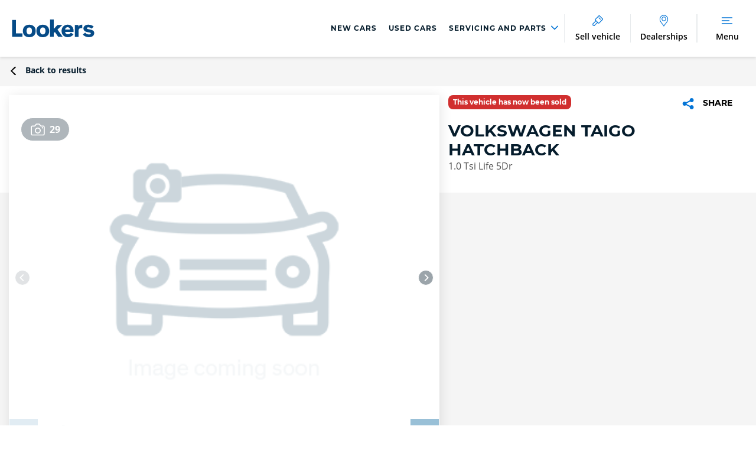

--- FILE ---
content_type: text/html; charset=utf-8
request_url: https://www.lookers.co.uk/dealer-new-car/volkswagen/taigo/1-0-tsi-life-5dr/id/629897
body_size: 42369
content:

<!DOCTYPE html>
<html class="">
<head>
    <meta http-equiv="X-UA-Compatible" content="IE=Edge,chrome=1">

    <script>
            dataLayer = [];
    </script>
    <script>
            window.dataLayer = window.dataLayer || [];
				function gtag(){dataLayer.push(arguments);}
				gtag('consent', 'default', {
					'ad_storage': 'denied',
					'ad_user_data': 'denied',
					'ad_personalization': 'denied',
					'analytics_storage': 'denied'
				});

    </script>
	<!-- Google Tag Manager -->
			<script>(function(w,d,s,l,i){w[l]=w[l]||[];w[l].push({'gtm.start':
			new Date().getTime(),event:'gtm.js'});var f=d.getElementsByTagName(s)[0],
			j=d.createElement(s),dl=l!='dataLayer'?'&l='+l:'';j.async=true;j.src=
			'https://www.googletagmanager.com/gtm.js?id='+i+dl;f.parentNode.insertBefore(j,f);
			})(window,document,'script','dataLayer','GTM-PJJ7HKS');</script>
	<!-- End Google Tag Manager -->
    <script src="https://cc.cdn.civiccomputing.com/9/cookieControl-9.x.min.js" type="text/javascript"></script>
    <script>
		var config = {
		apiKey: 'dbaa70cdf14e4636ba2bf7150d42ffc5a62216f7',		
		mode: "GDPR",
				product: 'PRO_MULTISITE',
				initialState: "notify",
				notifyDismissButton: false,
				rejectButton: true,
				closeStyle: "button",
				sameSiteValue: "Lax",
				consentCookieExpiry: 30,
				position: "LEFT",
				layout: "slideout",
				theme: "LIGHT",
				necessaryCookies: [
                    "ASP.NET_SessionId",
					"CookieControl",
					"INGRESSCOOKIE",
					"LPSID - 21624182",
					"LPVID",
					"__adal_ca",
					"__adal_cw",
					"__adal_ses",
					"__adal_id",
					"__cf_bm",
					"_cfuvid",
					"cw_psid",
					"receive - cookie - deprecation",
					"shell#lang",
					"RT",
				],
				text: {
					accept: "Accept All",
					acceptSettings: "Allow all",
					settings: "Manage my cookies",
					reject:"Accept only necessary",
					rejectSettings:"Accept only necessary",
					title: 'Cookies consent',
					intro: 'Some of these cookies are essential, while others help us to deliver the best possible experience.',
					necessaryTitle: 'Necessary Cookies',
					necessaryDescription: 'These cookies are needed for essential functions such as making payments. Standard cookies can’t be switched off and they don’t store any of your information.',
					thirdPartyTitle: 'Warning: Some cookies require your attention',
					thirdPartyDescription: 'Please follow the link(s) below to opt out manually.',
					notifyTitle: 'Your choice on cookies',
					notifyDescription: 'We use cookies and similar technologies to personalise content, analyse website performance, and tailor and measure ads.',
					closeLabel: 'Confirm my choices'
				},
				optionalCookies: [
					{
							name: 'analytics',
							label: 'Analytical Cookies',
							description: 'Analytical cookies help us to improve our website by collecting and reporting information on its usage (for example, visit duration).',
						cookies: [
								'_ga*',
								'ar_debug',
								'dmSessionID',
								'uuid',
								'uuid2',
								'vuid',
								'_hjDonePolls',
								'ai_session',
								'LPSessionID',
								'LPVisitorID',
								'_ga_*',
								'_hjSession_*',
								'_hjSessionUser_*',
							],
							onAccept : function(){

								gtag('consent', 'update', {'analytics_storage': 'granted'});

								dataLayer &&    dataLayer.push({
										'civic_cookies_analytics': 'consent_given',
										'event': 'analytics_consent_given'
											});
						},
						onRevoke: function(){
							gtag('consent', 'update', {'analytics_storage': 'denied'});
								dataLayer &&    dataLayer.push({
									'civic_cookies_analytics': 'consent_revoked',
								});

						}
					},
					{
						name: 'marketing',
						label: 'Marketing Cookies',
						description: 'These cookies help us to learn what you’re interested in so we can show you relevant adverts on other websites. Switching off these cookies will mean we can’t show you any personalised adverts.',
						cookies: [
							'IDE',
                            '_fbp',
                            '_gcl_au',
                            'recordID',
                            '_hjMinimizedPolls',
                            'AEC',
                            'SOCS',
                            'XANDR_PANID',
                            '__Secure-BUCKET',
                            '__Secure-ENID'
						],
						onAccept: function () {

								gtag('consent', 'update', {'ad_storage': 'granted', 'ad_personalization': 'granted', 'ad_user_data': 'granted'});

							dataLayer &&  dataLayer.push({
									'civic_cookies_marketing': 'consent_given',
									'event': 'marketing_consent_given'
								});
							},
							onRevoke: function(){
								gtag('consent', 'update', {'ad_storage': 'denied', 'ad_personalization': 'denied', 'ad_user_data': 'denied'});
								dataLayer &&  dataLayer.push({
									'civic_cookies_marketing': 'consent_revoked',
								});
							}
					},
					
				],
				branding: {
					acceptBackground: '#00629b',
					rejectBackground: '#00629b',
					fontFamily: '"Open Sans",Arial,sans-serif',

					acceptText: "#ffffff",
					rejectText: "#ffffff",
					toggleColor: "#FFFFFF",
					toggleBackground: "#4F4F4F",
					toggleOnBackground: "#0374D6",
					removeIcon: true
				},
				statement: {
					description: 'For more information vist our',
					name: 'Cookies Policy',
					url: 'https://www.lookers.co.uk/cookie-policy',
					updated: '01/03/2021'
				},
	};

		CookieControl.load( config );
    </script>
    <style>
			@media (min-width: 1020px) {
			/* Mobile styles here */
				#ccc-notify {
					&>.ccc-notify-buttons {
						flex-direction: row !important;
					}
				}
				#ccc-button-holder{
					flex-direction: row-reverse  !important;
				}
			}

			#ccc-notify{
				&>.ccc-notify-buttons{
					display: flex;
					flex-direction:column  ;
					&>:nth-child(1){
						order: 2 ;
					}
					&>:nth-child(2){
						order: 1 ;
					}
					&>:nth-child(3){
						order: 3;
					}
				}
			}
			#ccc-button-holder{
				display: flex;
				flex-direction: column-reverse;
				justify-content: flex-end;
			}
			h2#ccc-necessary-title::after {
				content: 'Always on';
				position: absolute;
				right: 0;
				color: #0374D6;
				font-family: Open Sans;
				font-size: 13px;
				line-height: 20px;
				text-align: left;
			}
			#ccc .checkbox-toggle:has(.checkbox-toggle-input:checked) {
			    background-color: #0374D6 !important;
				border-color: #0374D6 !important;
				outline: none;
			}
    </style>



    
    <meta charset="UTF-8">
    <meta name="viewport" content="width=device-width, initial-scale=1.0, user-scalable=yes" />
    <link rel="dns-prefetch" href="https://lookers.calltracks.com" />
    

    
    

<link rel="preload" href="/assets/bundles/scripts?v=40Df4vKCBD0QrF8OXxgMFqF8QTA4fppIwrvCzdUHlvo1" as="script">

<link rel="preload" href="/assets/bundles/searchAppScripts?v=k4Z6DYihRWdezYUObar5PSWNPlBIe7VaaLixQI6OiLM1" as="script">

<link rel="preload" href="/assets/bundles/styles/site?v=d66w2WulO2fH52wOxOGAQwY7vOuWTqR3uBpDpmhZkmQ1" as="style">

<link rel="stylesheet" href="/assets/bundles/styles/print?v=i26PW0vLeI1JgD37bhgHUfttdyhAs0ua8XtHxKERMa01" media="print">



<meta http-equiv="Content-Type" content="text/html; charset=UTF-8">
<meta http-equiv="Cache-Control" content="max-age=31622400,public">


    <link rel="icon" type="image/png" sizes="16x16" href="/favicons/favicon-16x16.png">
    <link rel="icon" type="image/png" sizes="32x32" href="/favicons/favicon-32x32.png">
    <link rel="apple-touch-icon" href="/favicons/apple-touch-icon.png">
    <link rel="mask-icon" href="/favicons/safari-pinned-tab.svg" color="#5bbad5">
    <meta name="msapplication-TileColor" content="#ffffff">
    <meta name="msapplication-config" content="/favicons/browserconfig.xml" />
    <meta name="theme-color" content="#ffffff">
    <link rel="manifest" href="/favicons/site.webmanifest">
    <meta name="facebook-domain-verification" content="omw4s7rd65yl8mu4ksrn6xp57d05h1" />
    <meta name="google-site-verification" content="pfta2heNjoCVmpIRjEksMh26N-jRG-h5wH_-9DkX0ts" />


<link rel="stylesheet" href="/assets/bundles/styles/site?v=d66w2WulO2fH52wOxOGAQwY7vOuWTqR3uBpDpmhZkmQ1" media="screen">




<link rel="stylesheet" href="/assets/bundles/brandstyles/lookers?v=SI4v6rhaWQbE5i3Jzmqu8EcRq-r32A5OGX5_MYHJ8gc1">










<link rel="stylesheet" href="/assets/bundles/styles/print?v=i26PW0vLeI1JgD37bhgHUfttdyhAs0ua8XtHxKERMa01" media="print">



<!-- Schema.org -->
<script type="application/ld+json">
    {
    "@context": "https://schema.org/",
    "@type": "Car",
    "name": "VOLKSWAGEN TAIGO HATCHBACK 1.0 Tsi Life 5Dr",
    "image": "https://lkswebprdcdnep4.azureedge.net:443/api/image/stock/7a8f2128-cba1-4c93-8203-dc60594dd730?size=800x600&quality=80",
    "brand": "VOLKSWAGEN",
    "manufacturer": "VOLKSWAGEN",
    "model": "TAIGO HATCHBACK",
    "vehicleConfiguration": "1.0 Tsi Life 5Dr",
    "bodyType": "HATCHBACK",
    "fuelType": "PETROL",
    "numberOfDoors": "5",
    "seatingCapacity": "5",
    "vehicleTransmission": "MANUAL",
"modelDate": "2024",    "fuelEfficiency": {
    "@type": "QuantitativeValue",
    "value": "",
    "unitCode": "MPG"
    },
    "url": "https://www.lookers.co.uk/volkswagen/dealer-new-car/volkswagen/taigo/1-0-tsi-life-5dr/id/629897",
    "offers": {
    "@type": "Offer",
    "priceCurrency": "GBP",
    "price": "19999",
    "url": "https://www.lookers.co.uk/volkswagen/dealer-new-car/volkswagen/taigo/1-0-tsi-life-5dr/id/629897",
    "availability": "https://schema.org/InStock",
"itemCondition": "https://schema.org/UsedCondition"
    }
,
"description": "Here at Lookers Newcastle Volkswagen we are delighted to offer for sale this beautifully presented Volkswagen Taigo Life 1.0 TSI. As part of the VW Approved Used Car Program you will also benefit from 2 Years Warranty, 2 years Roadside Assistance, 2 Years MOT Cover, Fully prepared by VW trained Mechanics to VW standards and so much more. To enhance the quality of the car they are given a full professional valet prior to delivery. Call us today to make an appointment. If you can’t make it to the dealership please ask for a personalized walk around video of the vehicle sent direct to your mobile phone. We do extensive research on the pricing of every one of our used vehicles, to make sure that they aren&#39;t only the best prepared used cars on the market but also competitively priced to give our customers everything they need at the right price.",
"dateVehicleFirstRegistered": "2024-03-26",
"mileageFromOdometer": {
"@type": "QuantitativeValue",
    "value": "9",
    "unitCode": "SMI"
    },
    "numberOfPreviousOwners": 1,
    "color": "SILVER"
    }
</script>
    


<title>Dealer New VOLKSWAGEN TAIGO 1.0 Tsi Life 5Dr 2024 | Lookers</title>


<meta name="google">
<meta name="googlebot">
    <meta name="robots" content="index,follow">

<meta name="description" content="I’ve found a great offer at Lookers Motor Group! Take a look here… Dealer New VOLKSWAGEN TAIGO 1.0 Tsi Life 5Dr 2024 | Lookers">

<link rel="canonical" href="https://www.lookers.co.uk/volkswagen/dealer-new-car/volkswagen/taigo/1-0-tsi-life-5dr/id/629897">


<meta property="og:title" content="Dealer New VOLKSWAGEN TAIGO 1.0 Tsi Life 5Dr 2024 | Lookers">
<meta property="og:site_name" content="Lookers Motor Group">
<meta property="og:url" content="https://www.lookers.co.uk/volkswagen/dealer-new-car/volkswagen/taigo/1-0-tsi-life-5dr/id/629897">
<meta property="og:image" content="https://lkswebprdcdnep4.azureedge.net:443/api/image/stock/7a8f2128-cba1-4c93-8203-dc60594dd730?w=1200">
<meta property="og:description" content="I’ve found a great offer at Lookers Motor Group! Take a look here… Dealer New VOLKSWAGEN TAIGO 1.0 Tsi Life 5Dr 2024 | Lookers">
<meta property="og:type" content="website">
<meta property="og:locale" content="en-GB">


<meta name="twitter:card" content="summary">
<meta name="twitter:url" content="https://www.lookers.co.uk/volkswagen/dealer-new-car/volkswagen/taigo/1-0-tsi-life-5dr/id/629897">
<meta name="twitter:site" content="Lookers Motor Group">
<meta name="twitter:title" content="Dealer New VOLKSWAGEN TAIGO 1.0 Tsi Life 5Dr 2024 | Lookers">
<meta name="twitter:description" content="I’ve found a great offer at Lookers Motor Group! Take a look here… Dealer New VOLKSWAGEN TAIGO 1.0 Tsi Life 5Dr 2024 | Lookers">
<meta name="twitter:image:src" content="https://lkswebprdcdnep4.azureedge.net:443/api/image/stock/7a8f2128-cba1-4c93-8203-dc60594dd730?w=1200" />



    
    
    <script>
    var PAGE_SETTINGS = {"UserAuthenticated":false,"Region":"GB","GroupName":"Lookers","Group":"Lookers Motor Group","GroupId":"d90377b7-3fdf-460c-8090-10cf0207b7b4","CurrencySymbol":"&pound;","AlternativeCurrencySymbol":"&euro;","ResultsPage":"/vehicle-search","MyGaragePage":null};
</script>

    
    <script type='text/javascript'>
            var appInsights = window.appInsights || function (config) {
                function r(config) { t[config] = function () { var i = arguments; t.queue.push(function () { t[config].apply(t, i) }) } }
                var t = { config: config }, u = document, e = window, o = 'script', s = u.createElement(o), i, f; for (s.src = config.url || '//az416426.vo.msecnd.net/scripts/a/ai.0.js', u.getElementsByTagName(o)[0].parentNode.appendChild(s), t.cookie = u.cookie, t.queue = [], i = ['Event', 'Exception', 'Metric', 'PageView', 'Trace', 'Ajax']; i.length;)r('track' + i.pop()); return r('setAuthenticatedUserContext'), r('clearAuthenticatedUserContext'), config.disableExceptionTracking || (i = 'onerror', r('_' + i), f = e[i], e[i] = function (config, r, u, e, o) { var s = f && f(config, r, u, e, o); return s !== !0 && t['_' + i](config, r, u, e, o), s }), t
            }({
                instrumentationKey: '$(env:SITECORE_CONNECTIONSTRINGS_appinsightsConnectionKey)'
            });

            window.appInsights = appInsights;
            appInsights.trackPageView();
    </script>

    

                              <script>!function(a){var e="https://s.go-mpulse.net/boomerang/",t="addEventListener";if("True"=="True")a.BOOMR_config=a.BOOMR_config||{},a.BOOMR_config.PageParams=a.BOOMR_config.PageParams||{},a.BOOMR_config.PageParams.pci=!0,e="https://s2.go-mpulse.net/boomerang/";if(window.BOOMR_API_key="3LWFV-X6EAM-76XWH-P7ZF5-HPP88",function(){function n(e){a.BOOMR_onload=e&&e.timeStamp||(new Date).getTime()}if(!a.BOOMR||!a.BOOMR.version&&!a.BOOMR.snippetExecuted){a.BOOMR=a.BOOMR||{},a.BOOMR.snippetExecuted=!0;var i,_,o,r=document.createElement("iframe");if(a[t])a[t]("load",n,!1);else if(a.attachEvent)a.attachEvent("onload",n);r.src="javascript:void(0)",r.title="",r.role="presentation",(r.frameElement||r).style.cssText="width:0;height:0;border:0;display:none;",o=document.getElementsByTagName("script")[0],o.parentNode.insertBefore(r,o);try{_=r.contentWindow.document}catch(O){i=document.domain,r.src="javascript:var d=document.open();d.domain='"+i+"';void(0);",_=r.contentWindow.document}_.open()._l=function(){var a=this.createElement("script");if(i)this.domain=i;a.id="boomr-if-as",a.src=e+"3LWFV-X6EAM-76XWH-P7ZF5-HPP88",BOOMR_lstart=(new Date).getTime(),this.body.appendChild(a)},_.write("<bo"+'dy onload="document._l();">'),_.close()}}(),"".length>0)if(a&&"performance"in a&&a.performance&&"function"==typeof a.performance.setResourceTimingBufferSize)a.performance.setResourceTimingBufferSize();!function(){if(BOOMR=a.BOOMR||{},BOOMR.plugins=BOOMR.plugins||{},!BOOMR.plugins.AK){var e=""=="true"?1:0,t="",n="aoiriiqxzvm2c2ln3jwa-f-12146993d-clientnsv4-s.akamaihd.net",i="false"=="true"?2:1,_={"ak.v":"39","ak.cp":"1049774","ak.ai":parseInt("622945",10),"ak.ol":"0","ak.cr":10,"ak.ipv":4,"ak.proto":"h2","ak.rid":"93a64fe","ak.r":38938,"ak.a2":e,"ak.m":"dscb","ak.n":"essl","ak.bpcip":"3.145.20.0","ak.cport":33332,"ak.gh":"23.55.170.161","ak.quicv":"","ak.tlsv":"tls1.3","ak.0rtt":"","ak.0rtt.ed":"","ak.csrc":"-","ak.acc":"","ak.t":"1768807020","ak.ak":"hOBiQwZUYzCg5VSAfCLimQ==WA+5kDn1QRnNLHUMfLTke90hWoFU4J0378nkdPEyFHu7Smfk2dwbrS0sjMd/6AZeaWhREm4O6Hx1Wh/qKWD5K2dP6dkyds+lXVaV52brvuukoT6AFQjqXGLYIIdZeLrYp5I3KEX36nAShB5FgZsj4zt9r56k7JdaQLj1PJOHjIVMHlYRZ+kepj9d9zRpYpLMtykx8aldGxazqdNkkQRv2Zh8EF1jMG7bk+k75Oq72N4Ejv5KP2iV977vV4/vM7LcK8NZYeoww1RFXJ5C3pY3wWxbW2Q+wHSrAuC4BBkwRs2MJf9XE/zK1fwISw6cUgbPO9P3wbDPWv654sImGiRwmZA9AlXblsqWFXat7mY6r6kv3vWjlDffRTLcx8ZHbnBIs0Xt7BV1UPUxqBB18AaQkjZXX+r8Jteoi13CdS8cuew=","ak.pv":"141","ak.dpoabenc":"","ak.tf":i};if(""!==t)_["ak.ruds"]=t;var o={i:!1,av:function(e){var t="http.initiator";if(e&&(!e[t]||"spa_hard"===e[t]))_["ak.feo"]=void 0!==a.aFeoApplied?1:0,BOOMR.addVar(_)},rv:function(){var a=["ak.bpcip","ak.cport","ak.cr","ak.csrc","ak.gh","ak.ipv","ak.m","ak.n","ak.ol","ak.proto","ak.quicv","ak.tlsv","ak.0rtt","ak.0rtt.ed","ak.r","ak.acc","ak.t","ak.tf"];BOOMR.removeVar(a)}};BOOMR.plugins.AK={akVars:_,akDNSPreFetchDomain:n,init:function(){if(!o.i){var a=BOOMR.subscribe;a("before_beacon",o.av,null,null),a("onbeacon",o.rv,null,null),o.i=!0}return this},is_complete:function(){return!0}}}}()}(window);</script></head>

<body lang="en-GB" dir="ltr" class="LookersMotorGroup ">
    <div id="wrapper" class="" data-scroll-elem="wrapper">
        <header id="header">
            

<div class="header-position js-header">
    <div class="header-position__holder">
        <div class="js-header-height">

        <div class="main-header">
            <div class="main-header__logo-container">
                

                        <div class="main-header__logo main-header__logo--group ">
                            <a href="https://www.lookers.co.uk/" class="main-header__logo-link">
                                <svg xmlns="http://www.w3.org/2000/svg" class="main-header__logo-image "><use xlink:href="/assets/images/sprite.symbol.svg#lookers"></use></svg>
                            </a>
                        </div>
            </div>

            <nav class="top-navigation-menu">
        <div class="top-navigation-menu-item ">
                <a href="https://www.lookers.co.uk/new-cars"><span class="top-navigation__item-label">New Cars</span></a>
        </div>
        <div class="top-navigation-menu-item ">
                <a href="https://www.lookers.co.uk/used-cars"><span class="top-navigation__item-label">Used Cars</span></a>
        </div>
        <div class="top-navigation-menu-item menu-dropdown">
                <a href="#">
                    <span class="top-navigation__item-label">
                        Servicing and Parts
                        <span class="link-vector-container">
                            <svg xmlns="http://www.w3.org/2000/svg" class="link-vector"><use xmlns:xlink="http://www.w3.org/1999/xlink" xlink:href="/assets/images/iconography.svg#Vector"></use></svg>
                        </span>
                    </span>
                </a>
                <div class="top-submenu">


    <div class="top-submenu__item">
        <h4 class="top-submenu__item-header">Lookers Servicing</h4>

    <div class="top-submenu__item-link">
            <a href="https://www.lookers.co.uk/servicing" target='_self'>Lookers Servicing</a>
    </div>


    <div class="top-submenu__item-link">
            <a href="https://www.lookers.co.uk/servicing/online-booking" target='_self'>Book Online</a>
    </div>


    <div class="top-submenu__item-link">
            <a href="https://www.lookers.co.uk/servicing/mot" target='_self'>MOT</a>
    </div>


    <div class="top-submenu__item-link">
            <a href="https://www.lookers.co.uk/servicing/service-plans" target='_self'>Service Plans</a>
    </div>


    <div class="top-submenu__item-link">
            <a href="https://www.lookers.co.uk/servicing/vehicle-health-check" target='_self'>Vehicle Health Check</a>
    </div>


    <div class="top-submenu__item-link">
            <a href="https://www.lookers.co.uk/servicing/drive-assist" target='_self'>DriveAssist Accident Aftercare</a>
    </div>


    </div>
    <div class="top-submenu__item">
        <h4 class="top-submenu__item-header">Parts and Accessories</h4>

    <div class="top-submenu__item-link">
            <a href="https://www.lookers.co.uk/servicing/tyres" target='_self'>Buy Tyres Online</a>
    </div>


    <div class="top-submenu__item-link">
            <a href="https://www.lookers.co.uk/servicing/parts-and-accessories" target='_self'>Parts and Accessories</a>
    </div>


    <div class="top-submenu__item-link">
            <a href="https://www.lookers.co.uk/servicing/parts-and-accessories/benefits-of-genuine-car-parts" target='_self'>Benefits of Genuine Parts</a>
    </div>


    </div>
                </div>
        </div>
</nav>

                <a class="main-header__button main-header__button--sell" href="https://www.lookers.co.uk/click-and-sell/">

                    <div class="divider"></div>
                    <div class="main-header__button--item">

                        <div class="main-header__icon-container">
                            <svg xmlns="http://www.w3.org/2000/svg" class="main-header__icon"><use xlink:href="/assets/images/iconography.svg#SellVehicle"></use></svg>
                        </div>
                        <span class="main-header__button-label main-header__button-label--desktop">Sell vehicle</span>
                        <span class="main-header__button-label main-header__button-label--mobile">Sell</span>
                    </div>
                </a>


                <a class="main-header__button main-header__button--contact-us" href="https://www.lookers.co.uk/contact-us">
                    <div class="divider"></div>
                    <div class="main-header__button--item">

                        <div class="main-header__icon-container">
                            <svg xmlns="http://www.w3.org/2000/svg" class="main-header__icon" width="16" height="22" viewBox="0 0 16 22" fill="none">
                                <mask id="path-1-inside-1_309_2313" fill="white">
                                    <path fill-rule="evenodd" clip-rule="evenodd" d="M7.96926 21.6667C7.81237 21.6666 7.66648 21.5821 7.58356 21.4431C6.76632 20.073 5.63678 18.6375 4.54444 17.2493L4.54429 17.2491C3.82093 16.3299 3.07293 15.3793 2.41331 14.446C1.28971 12.8562 0 10.7642 0 8.6813C0 4.07824 3.58807 0.333344 7.99838 0.333344C12.4105 0.333344 16 4.07824 16 8.6813C16 10.9134 14.6304 13.1353 12.5739 15.7849C12.2145 16.2479 11.839 16.719 11.4756 17.1749L11.4711 17.1805L11.47 17.1819L11.47 17.1819C10.3525 18.5838 9.19698 20.0332 8.35486 21.4434C8.27185 21.5822 8.1261 21.6667 7.96926 21.6667ZM8.00092 10.6666C6.34621 10.6666 5 9.3204 5 7.66571C5 6.01197 6.34618 4.6666 8.00092 4.6666C9.6546 4.6666 11 6.012 11 7.66571C11 9.3204 9.65463 10.6666 8.00092 10.6666Z" />
                                </mask>
                                <path d="M7.58356 21.4431L8.61419 20.8284L8.61415 20.8283L7.58356 21.4431ZM7.96926 21.6667L7.96889 22.8667H7.96926V21.6667ZM4.54444 17.2493L3.5976 17.9866L3.60139 17.9914L4.54444 17.2493ZM4.54429 17.2491L5.49113 16.5119L5.48735 16.5071L4.54429 17.2491ZM2.41331 14.446L1.43335 15.1386L1.43336 15.1386L2.41331 14.446ZM12.5739 15.7849L11.626 15.0491L11.6259 15.0491L12.5739 15.7849ZM11.4756 17.1749L12.4139 17.9229L12.414 17.9229L11.4756 17.1749ZM11.4711 17.1805L12.4084 17.9299L12.4094 17.9285L11.4711 17.1805ZM11.47 17.1819L12.4071 17.9315L12.4073 17.9313L11.47 17.1819ZM11.47 17.1819L10.5329 16.4323L10.5317 16.4339L11.47 17.1819ZM8.35486 21.4434L9.38483 22.0591L9.38513 22.0586L8.35486 21.4434ZM6.55293 22.0577C6.84411 22.546 7.37379 22.8665 7.96889 22.8667L7.96962 20.4667C8.25095 20.4667 8.48885 20.6182 8.61419 20.8284L6.55293 22.0577ZM3.60139 17.9914C4.7062 19.3954 5.78315 20.7672 6.55297 22.0578L8.61415 20.8283C7.74948 19.3787 6.56736 17.8796 5.48748 16.5073L3.60139 17.9914ZM3.59747 17.9864L3.59761 17.9866L5.49126 16.5121L5.49112 16.5119L3.59747 17.9864ZM1.43336 15.1386C2.11397 16.1016 2.88171 17.0768 3.60124 17.9912L5.48735 16.5071C4.76014 15.5829 4.0319 14.657 3.39326 13.7534L1.43336 15.1386ZM-1.2 8.6813C-1.2 11.188 0.321767 13.5657 1.43335 15.1386L3.39327 13.7534C2.25766 12.1466 1.2 10.3404 1.2 8.6813H-1.2ZM7.99838 -0.866657C2.87747 -0.866657 -1.2 3.46439 -1.2 8.6813H1.2C1.2 4.69208 4.29868 1.53334 7.99838 1.53334V-0.866657ZM17.2 8.6813C17.2 3.46393 13.1207 -0.866657 7.99838 -0.866657V1.53334C11.7003 1.53334 14.8 4.69254 14.8 8.6813H17.2ZM13.5219 16.5206C15.5601 13.8945 17.2 11.3724 17.2 8.6813H14.8C14.8 10.4544 13.7006 12.3761 11.626 15.0491L13.5219 16.5206ZM12.414 17.9229C12.7765 17.4681 13.1569 16.9909 13.5219 16.5206L11.6259 15.0491C11.2721 15.505 10.9015 15.9699 10.5373 16.4268L12.414 17.9229ZM12.4094 17.9285L12.4139 17.9229L10.5373 16.4268L10.5328 16.4324L12.4094 17.9285ZM12.4073 17.9313L12.4084 17.9299L10.5339 16.4311L10.5328 16.4325L12.4073 17.9313ZM12.407 17.9316L12.4071 17.9315L10.533 16.4322L10.5329 16.4323L12.407 17.9316ZM9.38513 22.0586C10.1778 20.7313 11.2782 19.3476 12.4083 17.9299L10.5317 16.4339C9.42676 17.8199 8.21619 19.3351 7.32459 20.8281L9.38513 22.0586ZM7.96926 22.8667C8.56471 22.8667 9.09374 22.546 9.38483 22.0591L7.32489 20.8276C7.44997 20.6184 7.68749 20.4667 7.96926 20.4667V22.8667ZM3.8 7.66571C3.8 9.98316 5.68349 11.8666 8.00092 11.8666V9.4666C7.00894 9.4666 6.2 8.65765 6.2 7.66571H3.8ZM8.00092 3.4666C5.68412 3.4666 3.8 5.34855 3.8 7.66571H6.2C6.2 6.67539 7.00824 5.8666 8.00092 5.8666V3.4666ZM12.2 7.66571C12.2 5.34927 10.3173 3.4666 8.00092 3.4666V5.8666C8.99184 5.8666 9.8 6.67473 9.8 7.66571H12.2ZM8.00092 11.8666C10.3181 11.8666 12.2 9.98246 12.2 7.66571H9.8C9.8 8.65834 8.9912 9.4666 8.00092 9.4666V11.8666Z" fill="" mask="url(#path-1-inside-1_309_2313)" />
                            </svg>
                        </div>

                        <span class="main-header__button-label"> Dealerships</span>
                    </div>
                </a>

            <nav class="top-navigation-menu" style="text-align:center;">
    <div class="divider"></div>

        </nav>



            
            <a class="main-header__button main-header__button--menu js__open-tray" data-header-button="menu" data-overlay-modifier="dropdown" data-template-id="navigation-overlay" href="#">
                <div class="divider"></div>
                <div class="main-header__button--item">
                    <div class="main-header__icon-container">
                        
                        <svg xmlns="http://www.w3.org/2000/svg" class="main-header__icon burger-menu-open"><use xlink:href="/assets/images/iconography.svg#BurgerMainNav"></use></svg>
                        <svg xmlns="http://www.w3.org/2000/svg" class="main-header__icon burger-menu-closed"><use xlink:href="/assets/images/iconography.svg#CloseCross"></use></svg>
                    </div>
                    <span class="main-header__button-label burger-menu-open">Menu</span>
                    <span class="main-header__button-label burger-menu-closed">Close</span>
                </div>
            </a>
        </div>
        </div>
    </div>
</div>


<div id="navigation-overlay" class="overlay__background-close hidden">
    <div class="tabs tabs--mobile-nav main-nav js-tabs" id="main-nav-tabs">
        <div class="tabs__header">
            <ul class="tabs__selectors js-tabs__selectors">
                        <li class="tabs__selector-link top-nav__item">
                            <a class="tabs__selector tabs__selector" href="https://www.lookers.co.uk/new-cars">New Cars</a>
                        </li>
                        <li class="tabs__selector-link top-nav__item">
                            <a class="tabs__selector tabs__selector" href="https://www.lookers.co.uk/used-cars">Used Cars</a>
                        </li>
                        <li class="tabs__selector-li top-nav__item">
                            <a class="tabs__selector tabs__selector" href="#">Servicing and Parts</a>
                        </li>

                    <li class="tabs__selector-link top-nav__item">
                        <a class="tabs__selector tabs__selector" href="https://www.lookers.co.uk/click-and-sell/">Sell vehicle</a>
                    </li>
                                    <li class="tabs__selector-li">
                        <a class="tabs__selector tabs__selector--active" href="#">
                            Vehicles
                            <span class="link-vector-container">
                                <svg xmlns="http://www.w3.org/2000/svg" class="link-vector"><use xmlns:xlink="http://www.w3.org/1999/xlink" xlink:href="/assets/images/iconography.svg#Vector"></use></svg>
                            </span>
                        </a>
                    </li>
                    <li class="tabs__selector-li">
                        <a class="tabs__selector tabs__selector" href="#">
                            Brands
                            <span class="link-vector-container">
                                <svg xmlns="http://www.w3.org/2000/svg" class="link-vector"><use xmlns:xlink="http://www.w3.org/1999/xlink" xlink:href="/assets/images/iconography.svg#Vector"></use></svg>
                            </span>
                        </a>
                    </li>
                    <li class="tabs__selector-li">
                        <a class="tabs__selector tabs__selector" href="#">
                            Motability
                            <span class="link-vector-container">
                                <svg xmlns="http://www.w3.org/2000/svg" class="link-vector"><use xmlns:xlink="http://www.w3.org/1999/xlink" xlink:href="/assets/images/iconography.svg#Vector"></use></svg>
                            </span>
                        </a>
                    </li>
                    <li class="tabs__selector-li">
                        <a class="tabs__selector tabs__selector" href="#">
                            Leasing Offers
                            <span class="link-vector-container">
                                <svg xmlns="http://www.w3.org/2000/svg" class="link-vector"><use xmlns:xlink="http://www.w3.org/1999/xlink" xlink:href="/assets/images/iconography.svg#Vector"></use></svg>
                            </span>
                        </a>
                    </li>
                    <li class="tabs__selector-li">
                        <a class="tabs__selector tabs__selector" href="#">
                            Accident and Repair
                            <span class="link-vector-container">
                                <svg xmlns="http://www.w3.org/2000/svg" class="link-vector"><use xmlns:xlink="http://www.w3.org/1999/xlink" xlink:href="/assets/images/iconography.svg#Vector"></use></svg>
                            </span>
                        </a>
                    </li>
                    <li class="tabs__selector-li">
                        <a class="tabs__selector tabs__selector" href="#">
                            More
                            <span class="link-vector-container">
                                <svg xmlns="http://www.w3.org/2000/svg" class="link-vector"><use xmlns:xlink="http://www.w3.org/1999/xlink" xlink:href="/assets/images/iconography.svg#Vector"></use></svg>
                            </span>
                        </a>
                    </li>
            </ul>
        </div>
        <div class="tabs__content main-nav__content">
            <ul class="tabs__panels js-tabs__panels">

<li class="tabs__panel  main-nav__panel">
    <a class="tabs__mobile-back js-tabs__mobile-back" data-for-tabs="main-nav-tabs" href="#">
        Back to main menu
    </a>
    <div class="main-nav__row">
        <div class="main-nav__col">
                <h4 class="main-nav__panel-header"> Lookers Servicing</h4>
                                        <ul class="list-clear list--height-restricted main-nav__link-list">


        <li>
            <a href="https://www.lookers.co.uk/servicing" target='_self'>Lookers Servicing</a>
        </li>


        <li>
            <a href="https://www.lookers.co.uk/servicing/online-booking" target='_self'>Book Online</a>
        </li>


        <li>
            <a href="https://www.lookers.co.uk/servicing/mot" target='_self'>MOT</a>
        </li>


        <li>
            <a href="https://www.lookers.co.uk/servicing/service-plans" target='_self'>Service Plans</a>
        </li>


        <li>
            <a href="https://www.lookers.co.uk/servicing/vehicle-health-check" target='_self'>Vehicle Health Check</a>
        </li>


        <li>
            <a href="https://www.lookers.co.uk/servicing/drive-assist" target='_self'>DriveAssist Accident Aftercare</a>
        </li>
                </ul>
        </div>
        <div class="main-nav__col">
                <h4 class="main-nav__panel-header"> Parts and Accessories</h4>
                                        <ul class="list-clear list--height-restricted main-nav__link-list">


        <li>
            <a href="https://www.lookers.co.uk/servicing/tyres" target='_self'>Buy Tyres Online</a>
        </li>


        <li>
            <a href="https://www.lookers.co.uk/servicing/parts-and-accessories" target='_self'>Parts and Accessories</a>
        </li>


        <li>
            <a href="https://www.lookers.co.uk/servicing/parts-and-accessories/benefits-of-genuine-car-parts" target='_self'>Benefits of Genuine Parts</a>
        </li>
                </ul>
        </div>

    </div>
    




</li>

                <li class="tabs__panel tabs__panel--active main-nav__panel">
    <a class="tabs__mobile-back js-tabs__mobile-back" data-for-tabs="main-nav-tabs" href="#">
        Back to main menu
    </a>
    <div class="main-nav__row">
        <div class="main-nav__col">
                <h4 class="main-nav__panel-header"> Cars for Sale</h4>
                                        <ul class="list-clear list--height-restricted main-nav__link-list">


        <li>
            <a href="https://www.lookers.co.uk/new-cars" target='_self'>New Cars</a>
        </li>


        <li>
            <a href="https://www.lookers.co.uk/used-cars" target='_self'>Used Cars</a>
        </li>


        <li>
            <a href="https://www.lookers.co.uk/nearly-new-cars" target='_self'>Nearly New Cars</a>
        </li>


        <li>
            <a href="https://www.lookers.co.uk/never-knowingly-beaten-on-price" target='_self'>Unbeatable New Car Offers</a>
        </li>


        <li>
            <a href="https://lookerspersonalleasing.co.uk/" target='_self'>Personal Leasing Offers</a>
        </li>
                </ul>
        </div>
        <div class="main-nav__col">
                <h4 class="main-nav__panel-header"> Vans For Sale</h4>
                                        <ul class="list-clear list--height-restricted main-nav__link-list">


        <li>
            <a href="https://www.lookers.co.uk/new-vans" target='_self'>New Vans</a>
        </li>


        <li>
            <a href="https://www.lookers.co.uk/used-vans" target='_self'>Used Vans</a>
        </li>


        <li>
            <a href="https://www.lookers.co.uk/nearly-new-vans" target='_self'>Nearly New Vans</a>
        </li>
                </ul>
        </div>
        <div class="main-nav__col">
                <h4 class="main-nav__panel-header"> Click &amp; Sell</h4>
                                        <ul class="list-clear list--height-restricted main-nav__link-list">


        <li>
            <a href="https://www.lookers.co.uk/click-and-sell/" target='_self'>Sell My Car</a>
        </li>
                </ul>
        </div>
        <div class="main-nav__col">
                <h4 class="main-nav__panel-header"> Finance Explained</h4>
                                        <ul class="list-clear list--height-restricted main-nav__link-list">


        <li>
            <a href="https://www.lookers.co.uk/finance" target='_self'>Lookers Finance</a>
        </li>


        <li>
            <a href="https://www.lookers.co.uk/finance/personal-contract-hire" target='_self'>Personal Contract Hire</a>
        </li>


        <li>
            <a href="https://www.lookers.co.uk/finance/hire-purchase" target='_self'>Hire Purchase</a>
        </li>


        <li>
            <a href="https://www.lookers.co.uk/finance/personal-contract-purchase" target='_self'>Personal Contract Purchase</a>
        </li>


        <li>
            <a href="https://www.lookers.co.uk/finance/personal-loan" target='_self'>Personal Loan</a>
        </li>
                </ul>
        </div>

    </div>
    




</li>

<li class="tabs__panel  main-nav__panel">
    <a class="tabs__mobile-back js-tabs__mobile-back" data-for-tabs="main-nav-tabs" href="#">
        Back to main menu
    </a>
    <div class="main-nav__row">
        <div class="main-nav__col">
                <h4 class="main-nav__panel-header"> Brands</h4>
                                        <ul class="list-clear list--height-restricted main-nav__link-list">


        <li>
            <a href="https://www.charleshurstgroup.co.uk/aston-martin" target='_blank'>Aston Martin</a>
        </li>


        <li>
            <a href="https://www.lookers.co.uk/audi" target='_self'>Audi</a>
        </li>


        <li>
            <a href="https://www.charleshurstgroup.co.uk/bentley" target='_blank'>Bentley</a>
        </li>


        <li>
            <a href="https://www.lookers.co.uk/bmw" target='_self'>BMW</a>
        </li>


        <li>
            <a href="https://www.lookers.co.uk/byd" target='_self'>BYD</a>
        </li>


        <li>
            <a href="https://www.charleshurstgroup.co.uk/cadillac" target='_self'>Cadillac</a>
        </li>


        <li>
            <a href="https://www.lookers.co.uk/changan" target='_self'>Changan</a>
        </li>


        <li>
            <a href="https://www.charleshurstgroup.co.uk/citroen" target='_blank'>Citroen</a>
        </li>


        <li>
            <a href="https://www.lookers.co.uk/corvette" target='_self'>Corvette</a>
        </li>


        <li>
            <a href="https://www.lookers.co.uk/cupra" target='_self'>CUPRA</a>
        </li>


        <li>
            <a href="https://www.lookers.co.uk/dacia" target='_self'>Dacia</a>
        </li>


        <li>
            <a href="https://www.lookers.co.uk/land-rover/defender" target='_self'>Defender</a>
        </li>


        <li>
            <a href="https://www.lookers.co.uk/land-rover/discovery" target='_self'>Discovery</a>
        </li>


        <li>
            <a href="https://www.charleshurstgroup.co.uk/ds-automobiles" target='_blank'>DS Automobiles</a>
        </li>


        <li>
            <a href="https://belfast.ferraridealers.com/en-GB" target='_blank'>Ferrari</a>
        </li>


        <li>
            <a href="https://www.lookers.co.uk/ford" target='_self'>Ford</a>
        </li>


        <li>
            <a href="https://www.charleshurstgroup.co.uk/geely" target='_self'>Geely</a>
        </li>


        <li>
            <a href="https://www.lookers.co.uk/gwm" target='_self'>GWM</a>
        </li>


        <li>
            <a href="https://www.charleshurstgroup.co.uk/hyundai" target='_blank'>Hyundai</a>
        </li>


        <li>
            <a href="https://www.lookers.co.uk/jaguar" target='_self'>Jaguar</a>
        </li>


        <li>
            <a href="https://www.charleshurstgroup.co.uk/jeep" target='_blank'>Jeep</a>
        </li>


        <li>
            <a href="https://www.lookers.co.uk/kia" target='_self'>Kia</a>
        </li>


        <li>
            <a href="https://www.lookers.co.uk/land-rover" target='_self'>Land Rover</a>
        </li>


        <li>
            <a href="https://www.charleshurstgroup.co.uk/lexus" target='_blank'>Lexus</a>
        </li>


        <li>
            <a href="https://www.charleshurstgroup.co.uk/lotus" target='_blank'>Lotus</a>
        </li>


        <li>
            <a href="https://www.charleshurstgroup.co.uk/maserati" target='_blank'>Maserati</a>
        </li>


        <li>
            <a href="https://www.lookers.co.uk/mercedes-benz" target='_self'>Mercedes-Benz</a>
        </li>


        <li>
            <a href="https://www.lookers.co.uk/mg" target='_self'>MG</a>
        </li>


        <li>
            <a href="https://www.lookers.co.uk/mini" target='_self'>MINI</a>
        </li>


        <li>
            <a href="https://www.lookers.co.uk/mitsubishi" target='_self'>Mitsubishi</a>
        </li>


        <li>
            <a href="https://www.lookers.co.uk/nissan" target='_self'>Nissan</a>
        </li>


        <li>
            <a href="https://www.charleshurstgroup.co.uk/peugeot" target='_blank'>Peugeot</a>
        </li>


        <li>
            <a href="https://www.lookers.co.uk/polestar" target='_self'>Polestar</a>
        </li>


        <li>
            <a href="https://www.lookers.co.uk/land-rover/range-rover" target='_self'>Range Rover</a>
        </li>


        <li>
            <a href="https://www.lookers.co.uk/renault" target='_self'>Renault</a>
        </li>


        <li>
            <a href="https://www.lookers.co.uk/seat" target='_self'>SEAT</a>
        </li>


        <li>
            <a href="https://www.lookers.co.uk/skoda" target='_self'>Skoda</a>
        </li>


        <li>
            <a href="https://www.lookers.co.uk/smart" target='_self'>smart</a>
        </li>


        <li>
            <a href="https://www.charleshurstgroup.co.uk/toyota" target='_blank'>Toyota</a>
        </li>


        <li>
            <a href="https://www.lookers.co.uk/vauxhall" target='_self'>Vauxhall</a>
        </li>


        <li>
            <a href="https://www.lookers.co.uk/volkswagen" target='_self'>Volkswagen</a>
        </li>


        <li>
            <a href="https://www.lookers.co.uk/volkswagen-vans" target='_self'>Volkswagen Vans</a>
        </li>


        <li>
            <a href="https://www.lookers.co.uk/volvo" target='_self'>Volvo</a>
        </li>


        <li>
            <a href="https://www.charleshurstgroup.co.uk/bmw" target='_blank'>BMW Motorrad</a>
        </li>


        <li>
            <a href="https://www.charleshurstgroup.co.uk/yamaha" target='_blank'>Yamaha</a>
        </li>
                </ul>
        </div>

    </div>
    




</li>

<li class="tabs__panel  main-nav__panel">
    <a class="tabs__mobile-back js-tabs__mobile-back" data-for-tabs="main-nav-tabs" href="#">
        Back to main menu
    </a>
    <div class="main-nav__row">
        <div class="main-nav__col">
                <h4 class="main-nav__panel-header"> Lookers Motability</h4>
                                        <ul class="list-clear list--height-restricted main-nav__link-list">


        <li>
            <a href="https://www.lookers.co.uk/motability" target='_self'>Lookers Motability</a>
        </li>


        <li>
            <a href="https://www.lookers.co.uk/motability/cars-for-sale" target='_self'>Motability Offers</a>
        </li>


        <li>
            <a href="https://www.lookers.co.uk/motability/motability-brands" target='_self'>Motability Brands</a>
        </li>
                </ul>
        </div>
        <div class="main-nav__col">
                <h4 class="main-nav__panel-header"> Motability Explained</h4>
                                        <ul class="list-clear list--height-restricted main-nav__link-list">


        <li>
            <a href="https://www.lookers.co.uk/motability/what-is-motability" target='_self'>What is Motability?</a>
        </li>


        <li>
            <a href="https://www.lookers.co.uk/motability/am-i-eligible" target='_self'>Am I Eligible for Motability?</a>
        </li>


        <li>
            <a href="https://www.lookers.co.uk/motability/what-are-the-benefits-of-the-motability-scheme" target='_self'>Benefits of the Motability Scheme</a>
        </li>


        <li>
            <a href="https://www.lookers.co.uk/motability/adaptations" target='_self'>Motability Adaptations</a>
        </li>


        <li>
            <a href="https://www.lookers.co.uk/motability/customer-reviews" target='_self'>What Our Customers Say About Motability</a>
        </li>


        <li>
            <a href="https://www.lookers.co.uk/motability/faqs" target='_self'>Motability FAQs</a>
        </li>


        <li>
            <a href="https://www.lookers.co.uk/contact-us" target='_self'>Get in touch</a>
        </li>
                </ul>
        </div>

    </div>
    




</li>

<li class="tabs__panel  main-nav__panel">
    <a class="tabs__mobile-back js-tabs__mobile-back" data-for-tabs="main-nav-tabs" href="#">
        Back to main menu
    </a>
    <div class="main-nav__row">
        <div class="main-nav__col">
                <h4 class="main-nav__panel-header"> Business and Personal Leasing</h4>
                                        <ul class="list-clear list--height-restricted main-nav__link-list">


        <li>
            <a href="https://www.lookers.co.uk/leasing" target='_self'>Car Leasing at Lookers</a>
        </li>
                </ul>
        </div>

    </div>
    




</li>

<li class="tabs__panel  main-nav__panel">
    <a class="tabs__mobile-back js-tabs__mobile-back" data-for-tabs="main-nav-tabs" href="#">
        Back to main menu
    </a>
    <div class="main-nav__row">
        <div class="main-nav__col">
                <h4 class="main-nav__panel-header"> Accident and Repair</h4>
                                        <ul class="list-clear list--height-restricted main-nav__link-list">


        <li>
            <a href="https://www.lookers.co.uk/servicing/cosmetic-repairs" target='_self'>Cosmetic Repairs</a>
        </li>


        <li>
            <a href="https://www.lookers.co.uk/servicing/lookers-accident-management" target='_self'>Lookers Accident Management</a>
        </li>


        <li>
            <a href="https://www.lookers.co.uk/servicing/accident-repair-centres" target='_self'>Lookers Accident Repair Centres</a>
        </li>


        <li>
            <a href="https://www.lookers.co.uk/servicing/parts-and-accessories/alloy-wheel-refurbishment" target='_self'>Alloy Wheel Repair</a>
        </li>
                </ul>
        </div>

    </div>
    




</li>

<li class="tabs__panel  main-nav__panel">
    <a class="tabs__mobile-back js-tabs__mobile-back" data-for-tabs="main-nav-tabs" href="#">
        Back to main menu
    </a>
    <div class="main-nav__row">
        <div class="main-nav__col">
                <h4 class="main-nav__panel-header"> Learn about Lookers</h4>
                                        <ul class="list-clear list--height-restricted main-nav__link-list">


        <li>
            <a href="https://www.lookers.co.uk/about-lookers" target='_self'>About Lookers</a>
        </li>


        <li>
            <a href="https://www.lookers.co.uk/a-good-deal-better" target='_self'>A Good Deal</a>
        </li>
                </ul>
        </div>
        <div class="main-nav__col">
                <h4 class="main-nav__panel-header"> Blog and News</h4>
                                        <ul class="list-clear list--height-restricted main-nav__link-list">


        <li>
            <a href="https://www.lookers.co.uk/blog" target='_self'>Lookers Blog and News</a>
        </li>
                </ul>
        </div>
        <div class="main-nav__col">
                <h4 class="main-nav__panel-header"> Social</h4>
                                        <ul class="list-clear list--height-restricted main-nav__link-list">


        <li>
            <a href="https://www.facebook.com/lookersgroup" target='_blank'>Facebook</a>
        </li>


        <li>
            <a href="https://www.instagram.com/lookersgroup/" target='_blank'>Instagram</a>
        </li>


        <li>
            <a href="https://www.linkedin.com/company/lookers-plc/" target='_blank'>LinkedIn</a>
        </li>


        <li>
            <a href="https://x.com/lookersgroup" target='_blank'>X</a>
        </li>


        <li>
            <a href="https://www.youtube.com/user/LookersWebTV" target='_blank'>YouTube</a>
        </li>
                </ul>
        </div>
        <div class="main-nav__col">
                <h4 class="main-nav__panel-header"> Car Advice</h4>
                                        <ul class="list-clear list--height-restricted main-nav__link-list">


        <li>
            <a href="https://www.lookers.co.uk/car-advice" target='_self'>Car Advice</a>
        </li>


        <li>
            <a href="https://www.lookers.co.uk/car-advice/car-buying-tips" target='_self'>Car Buying Tips</a>
        </li>


        <li>
            <a href="https://www.lookers.co.uk/finance" target='_self'>Car Finance</a>
        </li>


        <li>
            <a href="https://www.lookers.co.uk/car-advice/car-maintenance" target='_self'>Car Maintenance</a>
        </li>


        <li>
            <a href="https://www.lookers.co.uk/car-advice/car-safety-tips" target='_self'>Car Safety Tips</a>
        </li>


        <li>
            <a href="https://www.lookers.co.uk/car-advice/driving-abroad" target='_self'>Driving Abroad</a>
        </li>


        <li>
            <a href="https://www.lookers.co.uk/car-advice/leasing-a-car" target='_self'>Leasing a Car</a>
        </li>


        <li>
            <a href="https://www.lookers.co.uk/car-advice/motoring-tips-for-parents" target='_self'>Motoring tips for parents</a>
        </li>
                </ul>
        </div>
        <div class="main-nav__col">
                <h4 class="main-nav__panel-header"> More Car Options from Lookers</h4>
                                        <ul class="list-clear list--height-restricted main-nav__link-list">


        <li>
            <a href="https://www.lookers.co.uk/lp" target='_self'>View all types of vehicles</a>
        </li>
                </ul>
        </div>
        <div class="main-nav__col">
                <h4 class="main-nav__panel-header"> Careers</h4>
                                        <ul class="list-clear list--height-restricted main-nav__link-list">


        <li>
            <a href="https://www.lookers.co.uk/careers" target='_self'>Careers</a>
        </li>
                </ul>
        </div>

    </div>
    




</li>

            </ul>
        </div>
    </div>
</div>
<div class="main-nav__mobile-lookers" style="background-color: #00629B;">



        <a class="main-nav__my-garage" style="background-color: #00629B;" href="https://www.lookers.co.uk/contact-us">
            <span class="main-nav__my-garage-label">Dealerships</span>
        </a>

</div>

<script>
    function clickMyAccount() {
  // Custom :contains function
  function containsText(element, text) {
    return element.textContent.includes(text);
  }

  // Get the element with the text "My Account"
  var myAccountElement = Array.from(document.querySelectorAll('.tabs__selector'))
    .find(element => containsText(element, 'My Account'));

  // Check if the element is found
  if (myAccountElement) {
    // Simulate a click on the element
    myAccountElement.click();
  } else {
    console.error('Element not found');
  }
}
</script>



        </header>
        <main id="main">
            

            
            

            


<div>
    

    <div class="container vehicle-header" data-meta-vehicleid="629897" data-test="wwww">

        
<div class="back-button no-print">   
    <a href="https://www.lookers.co.uk/vehicle-search?Type=Car">   
    <span class="link-vector-container" id="link-vector-container">
        <svg xmlns="http://www.w3.org/2000/svg" class="link-vector">
            <use xmlns:xlink="http://www.w3.org/1999/xlink" xlink:href="/assets/images/iconography.svg#Vector"></use>
        </svg>
    </span>
    <span class="back-button__text">Back to results</span>
    </a>
</div>  

        <div class="row">
            <!-- Main holder -->
            <div class="col-12 vehicle-header__main">
                



<!--[if IE 9]>
    <div class="ie9-cell">
<![endif]-->

<!-- Image holder -->
<div class="col-lg-7 vehicle-header__image-holder vehicle-header__no-print vehicle-header__carousel-disabled">
    <!--Carousel-->
    

<div class="carousel-root-item">
    <!--Slides-->
    <div class="flckty-carousel carousel--header">
        <div class="carousel__cell ">
            <div class="carousel__image carousel-item" data-flickity-bg-lazyload="https://lkswebprdcdnep4.azureedge.net:443/api/image/stock/7a8f2128-cba1-4c93-8203-dc60594dd730?size=1024x768&amp;quality=80"></div>
        </div>


            <div class="carousel__cell ">
                <div class="carousel__image carousel-item" data-flickity-bg-lazyload="https://lkswebprdcdnep4.azureedge.net:443/api/image/stock/6cc28e60-c334-45c2-8d4b-b0e9b1b5eed9?size=1024x768&amp;quality=80"></div>
            </div>            <div class="carousel__cell ">
                <div class="carousel__image carousel-item" data-flickity-bg-lazyload="https://lkswebprdcdnep4.azureedge.net:443/api/image/stock/d25363dd-b18e-4321-81cb-32b7ec3ee12f?size=1024x768&amp;quality=80"></div>
            </div>            <div class="carousel__cell ">
                <div class="carousel__image carousel-item" data-flickity-bg-lazyload="https://lkswebprdcdnep4.azureedge.net:443/api/image/stock/bd77d7d5-c260-4cd4-92de-7d1f4a92cfba?size=1024x768&amp;quality=80"></div>
            </div>            <div class="carousel__cell ">
                <div class="carousel__image carousel-item" data-flickity-bg-lazyload="https://lkswebprdcdnep4.azureedge.net:443/api/image/stock/47891445-451b-405c-938c-292cc9c3d908?size=1024x768&amp;quality=80"></div>
            </div>            <div class="carousel__cell ">
                <div class="carousel__image carousel-item" data-flickity-bg-lazyload="https://lkswebprdcdnep4.azureedge.net:443/api/image/stock/aeab7d32-a89f-45e6-9ea6-5c2e352ebc9d?size=1024x768&amp;quality=80"></div>
            </div>            <div class="carousel__cell ">
                <div class="carousel__image carousel-item" data-flickity-bg-lazyload="https://lkswebprdcdnep4.azureedge.net:443/api/image/stock/4b50c8dd-b839-41b6-8000-02d995dadf20?size=1024x768&amp;quality=80"></div>
            </div>            <div class="carousel__cell ">
                <div class="carousel__image carousel-item" data-flickity-bg-lazyload="https://lkswebprdcdnep4.azureedge.net:443/api/image/stock/0315f37d-d76e-4521-9c7a-bf6fdf195aeb?size=1024x768&amp;quality=80"></div>
            </div>            <div class="carousel__cell ">
                <div class="carousel__image carousel-item" data-flickity-bg-lazyload="https://lkswebprdcdnep4.azureedge.net:443/api/image/stock/0252a9bc-0c0d-42d8-8ef1-ae323ac31b18?size=1024x768&amp;quality=80"></div>
            </div>            <div class="carousel__cell ">
                <div class="carousel__image carousel-item" data-flickity-bg-lazyload="https://lkswebprdcdnep4.azureedge.net:443/api/image/stock/b811d15f-fcc5-44c0-96e1-64f3d947d2d6?size=1024x768&amp;quality=80"></div>
            </div>            <div class="carousel__cell ">
                <div class="carousel__image carousel-item" data-flickity-bg-lazyload="https://lkswebprdcdnep4.azureedge.net:443/api/image/stock/7bea5772-1a3b-4ed2-82ae-55f60b858167?size=1024x768&amp;quality=80"></div>
            </div>            <div class="carousel__cell ">
                <div class="carousel__image carousel-item" data-flickity-bg-lazyload="https://lkswebprdcdnep4.azureedge.net:443/api/image/stock/c4ae88b4-6f1e-4c90-a65e-425810fb620e?size=1024x768&amp;quality=80"></div>
            </div>            <div class="carousel__cell ">
                <div class="carousel__image carousel-item" data-flickity-bg-lazyload="https://lkswebprdcdnep4.azureedge.net:443/api/image/stock/6e85c06d-ca23-4b7a-8dd1-42b8d190efc5?size=1024x768&amp;quality=80"></div>
            </div>            <div class="carousel__cell ">
                <div class="carousel__image carousel-item" data-flickity-bg-lazyload="https://lkswebprdcdnep4.azureedge.net:443/api/image/stock/2d48c71a-41b9-4483-bbfe-2adf4c601d83?size=1024x768&amp;quality=80"></div>
            </div>            <div class="carousel__cell ">
                <div class="carousel__image carousel-item" data-flickity-bg-lazyload="https://lkswebprdcdnep4.azureedge.net:443/api/image/stock/366e7809-f28d-4deb-b600-0f0a251e0667?size=1024x768&amp;quality=80"></div>
            </div>            <div class="carousel__cell ">
                <div class="carousel__image carousel-item" data-flickity-bg-lazyload="https://lkswebprdcdnep4.azureedge.net:443/api/image/stock/5f5404f6-3b99-412a-a9bc-16cd6877b1f4?size=1024x768&amp;quality=80"></div>
            </div>            <div class="carousel__cell ">
                <div class="carousel__image carousel-item" data-flickity-bg-lazyload="https://lkswebprdcdnep4.azureedge.net:443/api/image/stock/66d0b06a-7e0b-4177-a890-17dab951b71c?size=1024x768&amp;quality=80"></div>
            </div>            <div class="carousel__cell ">
                <div class="carousel__image carousel-item" data-flickity-bg-lazyload="https://lkswebprdcdnep4.azureedge.net:443/api/image/stock/3b18eb71-6d79-4ba1-83e8-db36e73e127e?size=1024x768&amp;quality=80"></div>
            </div>            <div class="carousel__cell ">
                <div class="carousel__image carousel-item" data-flickity-bg-lazyload="https://lkswebprdcdnep4.azureedge.net:443/api/image/stock/1478812a-3d61-4b17-a3e9-06584341c425?size=1024x768&amp;quality=80"></div>
            </div>            <div class="carousel__cell ">
                <div class="carousel__image carousel-item" data-flickity-bg-lazyload="https://lkswebprdcdnep4.azureedge.net:443/api/image/stock/2657c648-347e-414a-851a-978f6224f050?size=1024x768&amp;quality=80"></div>
            </div>            <div class="carousel__cell ">
                <div class="carousel__image carousel-item" data-flickity-bg-lazyload="https://lkswebprdcdnep4.azureedge.net:443/api/image/stock/d9282169-7e6a-454b-9971-a63b4bb11782?size=1024x768&amp;quality=80"></div>
            </div>            <div class="carousel__cell ">
                <div class="carousel__image carousel-item" data-flickity-bg-lazyload="https://lkswebprdcdnep4.azureedge.net:443/api/image/stock/b070eafe-51e5-49f5-adbb-928413d6a164?size=1024x768&amp;quality=80"></div>
            </div>            <div class="carousel__cell ">
                <div class="carousel__image carousel-item" data-flickity-bg-lazyload="https://lkswebprdcdnep4.azureedge.net:443/api/image/stock/8480b9b2-85c1-45bd-aecb-be65cb4b7ba5?size=1024x768&amp;quality=80"></div>
            </div>            <div class="carousel__cell ">
                <div class="carousel__image carousel-item" data-flickity-bg-lazyload="https://lkswebprdcdnep4.azureedge.net:443/api/image/stock/d049d456-af02-4960-965f-38896cb36ff1?size=1024x768&amp;quality=80"></div>
            </div>            <div class="carousel__cell ">
                <div class="carousel__image carousel-item" data-flickity-bg-lazyload="https://lkswebprdcdnep4.azureedge.net:443/api/image/stock/7c3ac7c5-beac-424f-8c75-4901d175cf0e?size=1024x768&amp;quality=80"></div>
            </div>            <div class="carousel__cell ">
                <div class="carousel__image carousel-item" data-flickity-bg-lazyload="https://lkswebprdcdnep4.azureedge.net:443/api/image/stock/822f38e8-ec13-4758-8c84-5db0e2b5f1bc?size=1024x768&amp;quality=80"></div>
            </div>            <div class="carousel__cell ">
                <div class="carousel__image carousel-item" data-flickity-bg-lazyload="https://lkswebprdcdnep4.azureedge.net:443/api/image/stock/3481d9fa-1e50-4e40-a23c-db02b360ac2f?size=1024x768&amp;quality=80"></div>
            </div>            <div class="carousel__cell ">
                <div class="carousel__image carousel-item" data-flickity-bg-lazyload="https://lkswebprdcdnep4.azureedge.net:443/api/image/stock/4f3beef6-8988-43d2-aceb-7631f735befb?size=1024x768&amp;quality=80"></div>
            </div>            <div class="carousel__cell ">
                <div class="carousel__image carousel-item" data-flickity-bg-lazyload="https://lkswebprdcdnep4.azureedge.net:443/api/image/stock/a94b5c92-c61c-4548-96fe-8c2abf5b3a19?size=1024x768&amp;quality=80"></div>
            </div>
    </div>

    <!--Navigation-->
        <div class="flckty-carousel__navigation-container">
            <div class="flckty-carousel__navigation">
                <div class="carousel__cell">
                    <div class="carousel__image" data-flickity-bg-lazyload="https://lkswebprdcdnep4.azureedge.net:443/api/image/stock/7a8f2128-cba1-4c93-8203-dc60594dd730?size=120x90&amp;quality=80"></div>
                </div>


                    <div class="carousel__cell">
                        <div class="carousel__image" data-flickity-bg-lazyload="https://lkswebprdcdnep4.azureedge.net:443/api/image/stock/6cc28e60-c334-45c2-8d4b-b0e9b1b5eed9?size=120x90&amp;quality=80"></div>
                    </div>
                    <div class="carousel__cell">
                        <div class="carousel__image" data-flickity-bg-lazyload="https://lkswebprdcdnep4.azureedge.net:443/api/image/stock/d25363dd-b18e-4321-81cb-32b7ec3ee12f?size=120x90&amp;quality=80"></div>
                    </div>
                    <div class="carousel__cell">
                        <div class="carousel__image" data-flickity-bg-lazyload="https://lkswebprdcdnep4.azureedge.net:443/api/image/stock/bd77d7d5-c260-4cd4-92de-7d1f4a92cfba?size=120x90&amp;quality=80"></div>
                    </div>
                    <div class="carousel__cell">
                        <div class="carousel__image" data-flickity-bg-lazyload="https://lkswebprdcdnep4.azureedge.net:443/api/image/stock/47891445-451b-405c-938c-292cc9c3d908?size=120x90&amp;quality=80"></div>
                    </div>
                    <div class="carousel__cell">
                        <div class="carousel__image" data-flickity-bg-lazyload="https://lkswebprdcdnep4.azureedge.net:443/api/image/stock/aeab7d32-a89f-45e6-9ea6-5c2e352ebc9d?size=120x90&amp;quality=80"></div>
                    </div>
                    <div class="carousel__cell">
                        <div class="carousel__image" data-flickity-bg-lazyload="https://lkswebprdcdnep4.azureedge.net:443/api/image/stock/4b50c8dd-b839-41b6-8000-02d995dadf20?size=120x90&amp;quality=80"></div>
                    </div>
                    <div class="carousel__cell">
                        <div class="carousel__image" data-flickity-bg-lazyload="https://lkswebprdcdnep4.azureedge.net:443/api/image/stock/0315f37d-d76e-4521-9c7a-bf6fdf195aeb?size=120x90&amp;quality=80"></div>
                    </div>
                    <div class="carousel__cell">
                        <div class="carousel__image" data-flickity-bg-lazyload="https://lkswebprdcdnep4.azureedge.net:443/api/image/stock/0252a9bc-0c0d-42d8-8ef1-ae323ac31b18?size=120x90&amp;quality=80"></div>
                    </div>
                    <div class="carousel__cell">
                        <div class="carousel__image" data-flickity-bg-lazyload="https://lkswebprdcdnep4.azureedge.net:443/api/image/stock/b811d15f-fcc5-44c0-96e1-64f3d947d2d6?size=120x90&amp;quality=80"></div>
                    </div>
                    <div class="carousel__cell">
                        <div class="carousel__image" data-flickity-bg-lazyload="https://lkswebprdcdnep4.azureedge.net:443/api/image/stock/7bea5772-1a3b-4ed2-82ae-55f60b858167?size=120x90&amp;quality=80"></div>
                    </div>
                    <div class="carousel__cell">
                        <div class="carousel__image" data-flickity-bg-lazyload="https://lkswebprdcdnep4.azureedge.net:443/api/image/stock/c4ae88b4-6f1e-4c90-a65e-425810fb620e?size=120x90&amp;quality=80"></div>
                    </div>
                    <div class="carousel__cell">
                        <div class="carousel__image" data-flickity-bg-lazyload="https://lkswebprdcdnep4.azureedge.net:443/api/image/stock/6e85c06d-ca23-4b7a-8dd1-42b8d190efc5?size=120x90&amp;quality=80"></div>
                    </div>
                    <div class="carousel__cell">
                        <div class="carousel__image" data-flickity-bg-lazyload="https://lkswebprdcdnep4.azureedge.net:443/api/image/stock/2d48c71a-41b9-4483-bbfe-2adf4c601d83?size=120x90&amp;quality=80"></div>
                    </div>
                    <div class="carousel__cell">
                        <div class="carousel__image" data-flickity-bg-lazyload="https://lkswebprdcdnep4.azureedge.net:443/api/image/stock/366e7809-f28d-4deb-b600-0f0a251e0667?size=120x90&amp;quality=80"></div>
                    </div>
                    <div class="carousel__cell">
                        <div class="carousel__image" data-flickity-bg-lazyload="https://lkswebprdcdnep4.azureedge.net:443/api/image/stock/5f5404f6-3b99-412a-a9bc-16cd6877b1f4?size=120x90&amp;quality=80"></div>
                    </div>
                    <div class="carousel__cell">
                        <div class="carousel__image" data-flickity-bg-lazyload="https://lkswebprdcdnep4.azureedge.net:443/api/image/stock/66d0b06a-7e0b-4177-a890-17dab951b71c?size=120x90&amp;quality=80"></div>
                    </div>
                    <div class="carousel__cell">
                        <div class="carousel__image" data-flickity-bg-lazyload="https://lkswebprdcdnep4.azureedge.net:443/api/image/stock/3b18eb71-6d79-4ba1-83e8-db36e73e127e?size=120x90&amp;quality=80"></div>
                    </div>
                    <div class="carousel__cell">
                        <div class="carousel__image" data-flickity-bg-lazyload="https://lkswebprdcdnep4.azureedge.net:443/api/image/stock/1478812a-3d61-4b17-a3e9-06584341c425?size=120x90&amp;quality=80"></div>
                    </div>
                    <div class="carousel__cell">
                        <div class="carousel__image" data-flickity-bg-lazyload="https://lkswebprdcdnep4.azureedge.net:443/api/image/stock/2657c648-347e-414a-851a-978f6224f050?size=120x90&amp;quality=80"></div>
                    </div>
                    <div class="carousel__cell">
                        <div class="carousel__image" data-flickity-bg-lazyload="https://lkswebprdcdnep4.azureedge.net:443/api/image/stock/d9282169-7e6a-454b-9971-a63b4bb11782?size=120x90&amp;quality=80"></div>
                    </div>
                    <div class="carousel__cell">
                        <div class="carousel__image" data-flickity-bg-lazyload="https://lkswebprdcdnep4.azureedge.net:443/api/image/stock/b070eafe-51e5-49f5-adbb-928413d6a164?size=120x90&amp;quality=80"></div>
                    </div>
                    <div class="carousel__cell">
                        <div class="carousel__image" data-flickity-bg-lazyload="https://lkswebprdcdnep4.azureedge.net:443/api/image/stock/8480b9b2-85c1-45bd-aecb-be65cb4b7ba5?size=120x90&amp;quality=80"></div>
                    </div>
                    <div class="carousel__cell">
                        <div class="carousel__image" data-flickity-bg-lazyload="https://lkswebprdcdnep4.azureedge.net:443/api/image/stock/d049d456-af02-4960-965f-38896cb36ff1?size=120x90&amp;quality=80"></div>
                    </div>
                    <div class="carousel__cell">
                        <div class="carousel__image" data-flickity-bg-lazyload="https://lkswebprdcdnep4.azureedge.net:443/api/image/stock/7c3ac7c5-beac-424f-8c75-4901d175cf0e?size=120x90&amp;quality=80"></div>
                    </div>
                    <div class="carousel__cell">
                        <div class="carousel__image" data-flickity-bg-lazyload="https://lkswebprdcdnep4.azureedge.net:443/api/image/stock/822f38e8-ec13-4758-8c84-5db0e2b5f1bc?size=120x90&amp;quality=80"></div>
                    </div>
                    <div class="carousel__cell">
                        <div class="carousel__image" data-flickity-bg-lazyload="https://lkswebprdcdnep4.azureedge.net:443/api/image/stock/3481d9fa-1e50-4e40-a23c-db02b360ac2f?size=120x90&amp;quality=80"></div>
                    </div>
                    <div class="carousel__cell">
                        <div class="carousel__image" data-flickity-bg-lazyload="https://lkswebprdcdnep4.azureedge.net:443/api/image/stock/4f3beef6-8988-43d2-aceb-7631f735befb?size=120x90&amp;quality=80"></div>
                    </div>
                    <div class="carousel__cell">
                        <div class="carousel__image" data-flickity-bg-lazyload="https://lkswebprdcdnep4.azureedge.net:443/api/image/stock/a94b5c92-c61c-4548-96fe-8c2abf5b3a19?size=120x90&amp;quality=80"></div>
                    </div>
            </div>
        </div>
</div>


    
    

</div>

<!--[if IE 9]>
    </div>
<![endif]-->


<!-- Vehicle details -->
<div class="col-lg-5 vehicle-header__details-holder vehicle-header__no-print">
    <div class="detailscontainer">
        <div class="vehicle-row">

            <div class="vehicle-column-left">
                <div class="vehicle-header__attention-container">

                        <div class="vehicle-header__attention-grabber-status" data-ribbon="sold">
                            This vehicle has now been sold
                        </div>
                </div>
            </div>
            <div class="vehicle-column-right">
                <div class="vehicle-header__attention-container" style="text-align:right;">
                    <a href="#" id="sharelink" class="">
                        <img src="/assets/images/Share.svg" alt="Share vehicle" style="margin-right:10px;" />
                        <span class="shareLinkText">
                            SHARE
                        </span>
                    </a>
                </div>
            </div>
        </div>
    </div>
    <div class="vehicle-header__variant vehicle-header__desktop-only">
        VOLKSWAGEN TAIGO HATCHBACK
    </div>

    <div class="vehicle-header__stats vehicle-header__desktop-only">
        1.0 Tsi Life 5Dr
    </div>

    <div class="vehicle-header__prices-container vehicle-header__prices-unavailable">

        <div class="vehicle-header__prices single-value hidden">



            <div class="col-6 vehicle-header__price">
                    <div class="vehicle-header__price-container">
                        <div class="vehicle-header__price--previous">
                                                                                </div>
                        <div class="vehicle-header__price-save">
                        </div>
                    </div>
                    <div class="vehicle-header__price--full">
                        <div class="vehicle-header__price--full-value">
                            <span>
                                &pound;19,999
                            </span>
                        </div>
                    </div>
            </div>
        </div>
            </div>

</div>





<!-- Title print page -->
<div class="print-page print-only">
    <!-- Print panel -->
    <div class="vehicle-header__top vehicle-header__top--print">

        <div class="print-header print-only">
            <div class="cost-info__container">
                <div class=no-print >
                    <div class="cost-info__prev-price">
                    </div>
                    <div class="cost-info__full-price">
                            <div class="cost-info__full-price--main" data-current-price="19,999">
                                &pound;19,999
                            </div>
                                            </div>

                    <div class="cost-info__save">
                    </div>
                </div>
            </div>
        </div>
        <!-- Image for print style -->
        <img data-src="https://lkswebprdcdnep4.azureedge.net:443/api/image/stock/7a8f2128-cba1-4c93-8203-dc60594dd730?size=800x600&amp;quality=80" src="https://www.lookers.co.uk/-/media/images/settings/defaults/missing-vehicle.png?rev=82ea1b24cb994d33aee012cd2c4fea3f&amp;hash=C18C30FD86052CFB95F508CD8D923FD1" class="print-only b-lazy vehicle-header__print-image">
        <div class="car-info">
            <div class="car-info__heading">
                VOLKSWAGEN TAIGO HATCHBACK 1.0 Tsi Life 5Dr
            </div>
        </div>
    </div>

    <!--Print-->
    

    <!-- Thumbnails for print style -->
    <!-- This is a print only component - integrate with the same images that are used for the page carousel -->
    <div class="print-only print-thumbnails">

                <div class="print-thumbnails__image-holder">
                    <div class="print-thumbnails__image-holder-inner">
                        <img class="b-lazy print-only" data-src="https://lkswebprdcdnep4.azureedge.net:443/api/image/stock/6cc28e60-c334-45c2-8d4b-b0e9b1b5eed9?size=640x480&amp;quality=80" src="https://www.lookers.co.uk/-/media/images/settings/defaults/missing-vehicle.png?rev=82ea1b24cb994d33aee012cd2c4fea3f&amp;hash=C18C30FD86052CFB95F508CD8D923FD1">
                    </div>
                </div>
                <div class="print-thumbnails__image-holder">
                    <div class="print-thumbnails__image-holder-inner">
                        <img class="b-lazy print-only" data-src="https://lkswebprdcdnep4.azureedge.net:443/api/image/stock/d25363dd-b18e-4321-81cb-32b7ec3ee12f?size=640x480&amp;quality=80" src="https://www.lookers.co.uk/-/media/images/settings/defaults/missing-vehicle.png?rev=82ea1b24cb994d33aee012cd2c4fea3f&amp;hash=C18C30FD86052CFB95F508CD8D923FD1">
                    </div>
                </div>
                <div class="print-thumbnails__image-holder">
                    <div class="print-thumbnails__image-holder-inner">
                        <img class="b-lazy print-only" data-src="https://lkswebprdcdnep4.azureedge.net:443/api/image/stock/bd77d7d5-c260-4cd4-92de-7d1f4a92cfba?size=640x480&amp;quality=80" src="https://www.lookers.co.uk/-/media/images/settings/defaults/missing-vehicle.png?rev=82ea1b24cb994d33aee012cd2c4fea3f&amp;hash=C18C30FD86052CFB95F508CD8D923FD1">
                    </div>
                </div>
                <div class="print-thumbnails__image-holder">
                    <div class="print-thumbnails__image-holder-inner">
                        <img class="b-lazy print-only" data-src="https://lkswebprdcdnep4.azureedge.net:443/api/image/stock/47891445-451b-405c-938c-292cc9c3d908?size=640x480&amp;quality=80" src="https://www.lookers.co.uk/-/media/images/settings/defaults/missing-vehicle.png?rev=82ea1b24cb994d33aee012cd2c4fea3f&amp;hash=C18C30FD86052CFB95F508CD8D923FD1">
                    </div>
                </div>
    </div>

    <div class="print-contact-us">
        <span>
            Call us 0191 226 3300
        </span>
    </div>
    <div class="print-dealership-details">
        <span>
            Volkswagen Newcastle Scotswood Road
        </span>
    </div>

<div class="used-specs print-only">
    <div class="used-specs__data">

        <ul class="used-specs__data-col used-specs-list">
                <li class="used-specs-list__element">
                    <span class="title">Registration:</span>
                    <span class="value">KR24SDV</span>
                </li>
                <li class="used-specs-list__element">
                    <span class="title">Transmission:</span>
                    <span class="value">Manual</span>
                </li>
                <li class="used-specs-list__element">
                    <span class="title">Registered:</span>
                    <span class="value">2024</span>
                </li>
                <li class="used-specs-list__element">
                    <span class="title">Fuel Type:</span>
                    <span class="value">Petrol</span>
                </li>
                <li class="used-specs-list__element">
                    <span class="title">Mileage:</span>
                    <span class="value">9 MILES</span>
                </li>
        </ul>
        <ul class="used-specs__data-col used-specs-list">
                <li class="used-specs-list__element">
                    <span class="title">Past Owners:</span>
                    <span class="value">1</span>
                </li>
                <li class="used-specs-list__element">
                    <span class="title">Engine Size:</span>
                    <span class="value">1L</span>
                </li>
                <li class="used-specs-list__element">
                    <span class="title">Door:</span>
                    <span class="value">5</span>
                </li>
                <li class="used-specs-list__element">
                    <span class="title">Colour:</span>
                    <span class="value">Silver</span>
                </li>
        </ul>
    </div>
</div>

<div class="print-only print-footer">

    <div class="print-footer__group-logo">
        <svg xmlns="http://www.w3.org/2000/svg" class="main-header__logo-image">
            <use xlink:href="/assets/images/sprite.symbol.svg#lookers"></use>
        </svg>
    </div>
    <div class="print-footer__disclaimer">
        <p>Every effort has been made to ensure the accuracy of the information provided above, however, error may occur. Do not rely entirely on this information but confirm with us about items which may affect your purchase.</p>
    </div>
    <div class="print-footer__link"><a href="https://www.lookers.co.uk">https://www.lookers.co.uk</a></div>
</div>



</div>


<div id="myModal" class="share-modal">
    <div class="share-modal-content">
        <div style="padding:24px 24px 0px 24px;">
            <img class="close" src="/assets/images/close.svg" alt="Close" />
            <p class="share-header">Share this vehicle</p>
        </div>

        <div class="row share-row">
            <div class="col-sm-3 share-item" id="copyLink">
                <img src="/assets/images/copylink.png" alt="Copy Link" />
                <p id="copyText">Copy Link</p>
            </div>
            <div class="col-sm-3 share-item" id="emailLink">
                <img src="/assets/images/shareemail.svg" alt="Share vehicle via email" />
                <p>Email</p>
            </div>
            <div class="col-sm-3 share-item" id="messengerLink">
                <img src="/assets/images/messenger.png" alt="Share vehicle via Messenger" />
                <p>Messenger</p>
            </div>
            <div class="col-sm-3 share-item" id="whatsappLink">
                <img src="/assets/images/whatsapp.png" alt="Share vehicle via WhatsApp" />
                <p>WhatsApp</p>
            </div>
        </div>
    </div>
</div>





<script>
    var modal = document.getElementById("myModal");
    var btn = document.getElementById("sharelink");
    var span = document.getElementsByClassName("close")[0];
    var utmParams = "?utm_source=share&utm_medium=sharebutton";
    var urlToShare = window.location.href + utmParams;
    btn.onclick = function () {
        event.preventDefault();
        gtag("event", "button_click", {
            event_category: "engagement",
            event_label: "User opened the Share menu",
            method: "open_share_menu"
        });
        if (isMobileDevice()) {
            // Use Web Share API on mobile
            if (navigator.share) {
                navigator.share({
                    title: 'Check out this vehicle I found at Lookers',
                    url: urlToShare,
                })
                    .then(() => console.log('Successfully shared'))
                    .catch((error) => console.error('Error sharing:', error));
            } else {
                alert('Sharing is not supported on this mobile device.');
            }
        } else {
            modal.style.display = "block";
        }

        function isMobileDevice() {
            const userAgent = navigator.userAgent.toLowerCase();
            return /android|iphone|ipad|ipod|blackberry|iemobile|opera mini/.test(userAgent);
        }

    }

    span.onclick = function () {
        modal.style.display = "none";
    }

    // When the user clicks anywhere outside of the modal, close it
    window.onclick = function (event) {
        if (event.target == modal) {
            modal.style.display = "none";
        }
    }
    document.getElementById('copyLink').addEventListener('click', function (event) {
        gtag("event", "button_click", {
            event_category: "engagement",
            event_label: window.location.href,
            method: "link_copied"
        });
        copyCurrentUrlToClipboard();
    });

    document.getElementById('emailLink').addEventListener('click', function (event) {
        gtag("event", "button_click", {
            event_category: "engagement",
            event_label: window.location.href,
            method: "email_share"
        });
        const brand = getBrand();
        const mailtoLink = `mailto:?subject=Check out this vehicle I found at ${brand}&body=${urlToShare}`;
        window.location.href = mailtoLink;
    });

    document.getElementById('messengerLink').addEventListener('click', function (event) {
        gtag("event", "button_click", {
            event_category: "engagement",
            event_label: window.location.href,
            method: "messenger_share"
        });
        const messengerLink = `https://www.facebook.com/dialog/send?link=${urlToShare}&app_id=249198081838053&redirect_uri=${window.location.href}`;
        window.open(messengerLink, '_blank');
    });

    document.getElementById('whatsappLink').addEventListener('click', function (event) {
        gtag("event", "button_click", {
            event_category: "engagement",
            event_label: window.location.href,
            method: "whatsapp_share"
        });
        const whatsappLink = `https://api.whatsapp.com/send?text=${urlToShare}`;
        window.open(whatsappLink, '_blank');
    });

    function getBrand() {
        return window.location.href.includes("charleshurst") ? "Charles Hurst" : "Lookers";
    }
    function copyCurrentUrlToClipboard() {
        const currentUrl = urlToShare;

        // Check if the Clipboard API is supported
        if (navigator.clipboard && navigator.clipboard.writeText) {
            navigator.clipboard.writeText(currentUrl)
                .then(() => {
                })
                .catch((error) => {
                    alert('Failed to copy URL to clipboard. Please try again.');
                });
        } else {
            // Fallback for browsers that do not support Clipboard API
            const textArea = document.createElement('textarea');
            textArea.value = currentUrl;
            document.body.appendChild(textArea);
            textArea.select();
            try {
                document.execCommand('copy'); // Deprecated but works in some older browsers
            } catch (error) {
                console.error('Error copying URL to clipboard:', error);
            }
            document.body.removeChild(textArea);
        }
        document.getElementById('copyText').innerHTML = 'Copied';
    }

</script>
            </div>
            <div class="vehicle-header__background-banner no-print"></div>
        </div>
    </div>


<!-- Vehicle Specification Summary + Technical Specification & Print Vehicle Details -->

<div class="used-specs no-print">
    <div class="used-specs__title">Summary</div>

        <div class="used-specs__attention-grabber">CAR PLAY, DAB, ADAPTIVE CRUISE</div>

    <div class="used-specs__data">
        <div class="used-specs__data-col">

                <div class="used-specs__icon-data-container">
                    <span class="used-specs__icon">
                        <svg xmlns="http://www.w3.org/2000/svg" class="used-specs__svg-icon">
                            <use xmlns:xlink="http://www.w3.org/1999/xlink" xlink:href="/assets/images/iconography.svg#VehicleOdometer"></use>
                        </svg>
                    </span>
                    <span class="used-specs__vehicle-data">9 miles</span>
                </div>

                <div class="used-specs__icon-data-container">
                    <span class="used-specs__icon">
                        <svg xmlns="http://www.w3.org/2000/svg" class="used-specs__svg-icon">
                            <use xmlns:xlink="http://www.w3.org/1999/xlink" xlink:href="/assets/images/iconography.svg#Calendar"></use>
                        </svg>
                    </span>
                    <span class="used-specs__vehicle-data">2024</span>
                </div>

                <div class="used-specs__icon-data-container">
                    <span class="used-specs__icon">
                                <svg xmlns="http://www.w3.org/2000/svg" class="used-specs__svg-icon">
            <use xmlns:xlink="http://www.w3.org/1999/xlink" xlink:href="/assets/images/iconography.svg#VehicleFuelType"></use>
        </svg>

                    </span>
                    <span class="used-specs__vehicle-data">Petrol</span>
                </div>


                <div class="used-specs__icon-data-container">
                    <span class="used-specs__icon">
                        <svg xmlns="http://www.w3.org/2000/svg" class="used-specs__svg-icon">
                            <use xmlns:xlink="http://www.w3.org/1999/xlink" xlink:href="/assets/images/iconography.svg#VehicleEngineSize"></use>
                        </svg>
                    </span>
                    <span class="used-specs__vehicle-data">1L</span>
                </div>


                <div class="used-specs__icon-data-container">
                    <span class="used-specs__icon">
                        <svg xmlns="http://www.w3.org/2000/svg" class="used-specs__svg-icon">
                            <use xmlns:xlink="http://www.w3.org/1999/xlink" xlink:href="/assets/images/iconography.svg#VehicleOwner"></use>
                        </svg>
                    </span>
                    <span class="used-specs__vehicle-data">1 owner</span>
                </div>

                <div class="used-specs__icon-data-container">
                    <span class="used-specs__icon">
                        <svg xmlns="http://www.w3.org/2000/svg" class="used-specs__svg-icon">
                            <use xmlns:xlink="http://www.w3.org/1999/xlink" xlink:href="/assets/images/iconography.svg#VehicleEngineType"></use>
                        </svg>
                    </span>
                    <span class="used-specs__vehicle-data">Manual</span>
                </div>

                <div class="used-specs__icon-data-container">
                    <span class="used-specs__icon">
                        <svg xmlns="http://www.w3.org/2000/svg" class="used-specs__svg-icon">
                            <use xmlns:xlink="http://www.w3.org/1999/xlink" xlink:href="/assets/images/iconography.svg#VehicleDoors"></use>
                        </svg>
                    </span>
                    <span class="used-specs__vehicle-data">5 doors</span>
                </div>

                <div class="used-specs__icon-data-container">
                    <span class="used-specs__icon">
                        <svg xmlns="http://www.w3.org/2000/svg" class="used-specs__svg-icon">
                            <use xmlns:xlink="http://www.w3.org/1999/xlink" xlink:href="/assets/images/iconography.svg#VehicleRegistration"></use>
                        </svg>
                    </span>
                    <span class="used-specs__vehicle-data">KR24 SDV</span>
                </div>

                <div class="used-specs__icon-data-container">
                    <span class="used-specs__icon">
                        <svg xmlns="http://www.w3.org/2000/svg" class="used-specs__svg-icon">
                            <use xmlns:xlink="http://www.w3.org/1999/xlink" xlink:href="/assets/images/iconography.svg#Droplet"></use>
                        </svg>
                    </span>
                    <span class="used-specs__vehicle-data">Silver</span>
                </div>
                <div class="used-specs__icon-data-container"></div>


        </div>
    </div>
    

</div>

<div class="full-width-container">
    <!-- Full width container -->
    <div class="feature-wrapper">
        
        
        <div class="feature-container">
                    <div class="feature-item">
                        <div class="feature-title active">
                            <strong>Special Features</strong>
                            <span class="chevron-container no-print" id="chevron-container">
                                <svg xmlns="http://www.w3.org/2000/svg" class="link-vector">
                                    <use xmlns:xlink="http://www.w3.org/1999/xlink" xlink:href="/assets/images/iconography.svg#Vector"></use>
                                </svg>
                            </span>
                        </div>
                        <div class="feature-panel show">
                            <div class="feature-panel_group one-column">
                                <ul class="feature-panel__ul">
                                        <li class="feature-panel__li">
                                            Anti-theft alarm system with interior monitoring, backup horn, and towing protection
                                        </li>
                                        <li class="feature-panel__li">
                                            Wireless Charging including Bluetooth
                                        </li>
                                </ul>
                            </div>
                        </div>
                        <div class="separator-bottom"></div>
                    </div>

                    <div class="feature-item">
                        <div class="feature-title">
                            <strong>Feature Specification</strong>
                            <span class="chevron-container no-print" id="chevron-container">
                                <svg xmlns="http://www.w3.org/2000/svg" class="link-vector">
                                    <use xmlns:xlink="http://www.w3.org/1999/xlink" xlink:href="/assets/images/iconography.svg#Vector"></use>
                                </svg>
                            </span>
                        </div>
                        <div class="feature-panel feature-specification">
                                <div class="feature-panel_group one-column feature-specification-item">
                                    <div class="feature-panel_group_title">
                                        Interior Features
                                    </div>
                                    <ul class="feature-panel__ul">
                                            <li class="feature-panel__li">3 seat bench in 2nd row</li>
                                            <li class="feature-panel__li">Lumbar support for driver&#39;s and front passengers seat</li>
                                            <li class="feature-panel__li">Height and reach adjustable steering wheel</li>
                                            <li class="feature-panel__li">Driver and front passenger seat height adjustment</li>
                                            <li class="feature-panel__li">Luggage compartment light</li>
                                            <li class="feature-panel__li">Luggage compartment floor</li>
                                            <li class="feature-panel__li">2 front reading lights</li>
                                            <li class="feature-panel__li">Front centre armrest</li>
                                            <li class="feature-panel__li">Split folding backrest with centre armrest and unsplit rear seat bench</li>
                                            <li class="feature-panel__li">Sun visors with illuminated vanity mirrors</li>
                                            <li class="feature-panel__li">Child seat anchor for child seat system i-Size, 2x top tether and child seat anchor in front on front passenger side</li>
                                            <li class="feature-panel__li">12V socket in centre console</li>
                                            <li class="feature-panel__li">Leather trimmed gear knob</li>
                                            <li class="feature-panel__li">Handbrake lever handle in leather</li>
                                            <li class="feature-panel__li">Seat covers in titanium black</li>
                                            <li class="feature-panel__li">Door and side trim panels in titan black</li>
                                            <li class="feature-panel__li">&#39;Slash/ Austin&#39; Cloth upholstery</li>
                                            <li class="feature-panel__li">Single front passenger seat</li>
                                            <li class="feature-panel__li">Leather wrapped multifunction steering wheel</li>
                                            <li class="feature-panel__li">Storage compartment under front seats</li>
                                            <li class="feature-panel__li">3 rear head restraints</li>
                                            <li class="feature-panel__li">Black carpets</li>
                                    </ul>
                                </div>
                                <div class="feature-panel_group one-column feature-specification-item">
                                    <div class="feature-panel_group_title">
                                        Passive Safety
                                    </div>
                                    <ul class="feature-panel__ul">
                                            <li class="feature-panel__li">Single tone horn</li>
                                            <li class="feature-panel__li">Tyre pressure loss indicator</li>
                                            <li class="feature-panel__li">Adaptive driver and front passenger airbags with passenger airbag deactivation function</li>
                                            <li class="feature-panel__li">Electronic stability control</li>
                                            <li class="feature-panel__li">Front and rear disc brakes</li>
                                            <li class="feature-panel__li">Driver and front passenger safety-optimised head restraints</li>
                                            <li class="feature-panel__li">2 x 3-point seatbelts/outer rear seats with ECE label</li>
                                            <li class="feature-panel__li">Driver and front passenger airbags with front passenger airbag de-activation, front side and curtain airbags</li>
                                            <li class="feature-panel__li">3-point seat belts in front with pretensioner and height adjustment</li>
                                            <li class="feature-panel__li">Extended and predictive pedestrian/ cyclist protection</li>
                                            <li class="feature-panel__li">Front curtain and side airbags with center airbag</li>
                                            <li class="feature-panel__li">3-point seatbelt for centre rear seat</li>
                                            <li class="feature-panel__li">Manual rear child locks</li>
                                            <li class="feature-panel__li">Hill start assist</li>
                                    </ul>
                                </div>
                                <div class="feature-panel_group one-column feature-specification-item">
                                    <div class="feature-panel_group_title">
                                        Exterior Features
                                    </div>
                                    <ul class="feature-panel__ul">
                                            <li class="feature-panel__li">LED third brake light</li>
                                            <li class="feature-panel__li">LED rear combination lamp</li>
                                            <li class="feature-panel__li">Auto headlights</li>
                                            <li class="feature-panel__li">Body coloured exterior mirror housings and door handles</li>
                                            <li class="feature-panel__li">Left convex exterior mirror</li>
                                            <li class="feature-panel__li">Heat insulating glass windscreen</li>
                                            <li class="feature-panel__li">External USB type C socket and charging sockets</li>
                                            <li class="feature-panel__li">Rear fog light on one side, reversing light on both sides</li>
                                            <li class="feature-panel__li">Power folding adjustable/heated exterior mirrors and front passenger exterior mirror lowering function</li>
                                            <li class="feature-panel__li">Ambient lighting with logo projection</li>
                                            <li class="feature-panel__li">Rear side wing doors</li>
                                            <li class="feature-panel__li">Body coloured bumpers</li>
                                            <li class="feature-panel__li">Electric windows</li>
                                            <li class="feature-panel__li">Rear wash/wipe with intermittent wipe setting</li>
                                            <li class="feature-panel__li">Aspherical driver&#39;s exterior mirror</li>
                                    </ul>
                                </div>
                                <div class="feature-panel_group one-column feature-specification-item">
                                    <div class="feature-panel_group_title">
                                        Driver Convenience
                                    </div>
                                    <ul class="feature-panel__ul">
                                            <li class="feature-panel__li">Washer fluid level indicator</li>
                                            <li class="feature-panel__li">e-Call (emergency call)</li>
                                            <li class="feature-panel__li">Dynamic road sign display</li>
                                            <li class="feature-panel__li">Travel assist including emergency assist</li>
                                            <li class="feature-panel__li">Wireless Charging including Bluetooth</li>
                                            <li class="feature-panel__li">Advanced driver attention and drowsiness monitor</li>
                                            <li class="feature-panel__li">Power Steering</li>
                                    </ul>
                                </div>
                                <div class="feature-panel_group one-column feature-specification-item">
                                    <div class="feature-panel_group_title">
                                        Entertainment
                                    </div>
                                    <ul class="feature-panel__ul">
                                            <li class="feature-panel__li">WeConnect plus</li>
                                    </ul>
                                </div>
                                <div class="feature-panel_group one-column feature-specification-item">
                                    <div class="feature-panel_group_title">
                                        Security
                                    </div>
                                    <ul class="feature-panel__ul">
                                            <li class="feature-panel__li">Anti-theft alarm system with interior monitoring, backup horn, and towing protection</li>
                                            <li class="feature-panel__li">Anti-theft wheel bolts</li>
                                    </ul>
                                </div>
                                <div class="feature-panel_group one-column feature-specification-item">
                                    <div class="feature-panel_group_title">
                                        Engine/<wbr>Drivetrain/<wbr>Suspension
                                    </div>
                                    <ul class="feature-panel__ul">
                                            <li class="feature-panel__li">Start-stop system with battery regeneration (recuperation - energy recovery during braking)</li>
                                    </ul>
                                </div>
                                <div class="feature-panel_group one-column feature-specification-item">
                                    <div class="feature-panel_group_title">
                                        Trim
                                    </div>
                                    <ul class="feature-panel__ul">
                                            <li class="feature-panel__li">Lava stone black gloss/matt decorative inserts in dash and front door panels</li>
                                    </ul>
                                </div>
                                <div class="feature-panel_group one-column feature-specification-item">
                                    <div class="feature-panel_group_title">
                                        Packs
                                    </div>
                                    <ul class="feature-panel__ul">
                                            <li class="feature-panel__li">Chrome Package - Taigo</li>
                                            <li class="feature-panel__li">Drivers assistance pack - Taigo</li>
                                            <li class="feature-panel__li">Light and Sight pack including High beam assist - Taigo</li>
                                    </ul>
                                </div>
                                <div class="feature-panel_group one-column feature-specification-item">
                                    <div class="feature-panel_group_title">
                                        Wheels
                                    </div>
                                    <ul class="feature-panel__ul">
                                            <li class="feature-panel__li">Low rolling resistance tyres</li>
                                    </ul>
                                </div>
                        </div>
                        <div class="separator-bottom"></div>
                    </div>

                <div class="feature-item">
                    <div class="feature-title">
                        <strong>Technical Specification</strong>
                        <span class="chevron-container no-print" id="chevron-container">
                            <svg xmlns="http://www.w3.org/2000/svg" class="link-vector">
                                <use xmlns:xlink="http://www.w3.org/1999/xlink" xlink:href="/assets/images/iconography.svg#Vector"></use>
                            </svg>
                        </span>
                    </div>
                    <div class="feature-panel technical-specification">

                            <div class="feature-panel_table tabular-text tabular-text--2col">
                                <div class="tabular-text__row tabular-text__row--header">
                                    <div class="tabular-text__elem">
                                        Performance
                                    </div>
                                </div>
                                    <div class="tabular-text__row">
                                        <div class="tabular-text__elem tabular-text__elem--container">
                                            <div class="tabular-text__elem">
                                                Engine Torque - MKG
                                            </div>
                                        </div>

                                        <div class="tabular-text__elem tabular-text__elem--container">
                                            <div class="tabular-text__elem">
                                                17.8
                                            </div>
                                        </div>
                                    </div>
                                    <div class="tabular-text__row">
                                        <div class="tabular-text__elem tabular-text__elem--container">
                                            <div class="tabular-text__elem">
                                                0 to 62 mph (secs)
                                            </div>
                                        </div>

                                        <div class="tabular-text__elem tabular-text__elem--container">
                                            <div class="tabular-text__elem">
                                                11.1
                                            </div>
                                        </div>
                                    </div>
                                    <div class="tabular-text__row">
                                        <div class="tabular-text__elem tabular-text__elem--container">
                                            <div class="tabular-text__elem">
                                                Top Speed
                                            </div>
                                        </div>

                                        <div class="tabular-text__elem tabular-text__elem--container">
                                            <div class="tabular-text__elem">
                                                114
                                            </div>
                                        </div>
                                    </div>
                                    <div class="tabular-text__row">
                                        <div class="tabular-text__elem tabular-text__elem--container">
                                            <div class="tabular-text__elem">
                                                Engine Power - BHP
                                            </div>
                                        </div>

                                        <div class="tabular-text__elem tabular-text__elem--container">
                                            <div class="tabular-text__elem">
                                                95
                                            </div>
                                        </div>
                                    </div>
                                    <div class="tabular-text__row">
                                        <div class="tabular-text__elem tabular-text__elem--container">
                                            <div class="tabular-text__elem">
                                                Engine Power - PS
                                            </div>
                                        </div>

                                        <div class="tabular-text__elem tabular-text__elem--container">
                                            <div class="tabular-text__elem">
                                                1
                                            </div>
                                        </div>
                                    </div>
                                    <div class="tabular-text__row">
                                        <div class="tabular-text__elem tabular-text__elem--container">
                                            <div class="tabular-text__elem">
                                                0 to 60 mph (secs)
                                            </div>
                                        </div>

                                        <div class="tabular-text__elem tabular-text__elem--container">
                                            <div class="tabular-text__elem">
                                                0
                                            </div>
                                        </div>
                                    </div>
                                    <div class="tabular-text__row">
                                        <div class="tabular-text__elem tabular-text__elem--container">
                                            <div class="tabular-text__elem">
                                                Engine Power - KW
                                            </div>
                                        </div>

                                        <div class="tabular-text__elem tabular-text__elem--container">
                                            <div class="tabular-text__elem">
                                                70
                                            </div>
                                        </div>
                                    </div>
                                    <div class="tabular-text__row">
                                        <div class="tabular-text__elem tabular-text__elem--container">
                                            <div class="tabular-text__elem">
                                                Engine Torque - LBS.FT
                                            </div>
                                        </div>

                                        <div class="tabular-text__elem tabular-text__elem--container">
                                            <div class="tabular-text__elem">
                                                129
                                            </div>
                                        </div>
                                    </div>
                                    <div class="tabular-text__row">
                                        <div class="tabular-text__elem tabular-text__elem--container">
                                            <div class="tabular-text__elem">
                                                Engine Torque - NM
                                            </div>
                                        </div>

                                        <div class="tabular-text__elem tabular-text__elem--container">
                                            <div class="tabular-text__elem">
                                                175
                                            </div>
                                        </div>
                                    </div>
                                    <div class="tabular-text__row">
                                        <div class="tabular-text__elem tabular-text__elem--container">
                                            <div class="tabular-text__elem">
                                                Engine Torque - RPM
                                            </div>
                                        </div>

                                        <div class="tabular-text__elem tabular-text__elem--container">
                                            <div class="tabular-text__elem">
                                                1600
                                            </div>
                                        </div>
                                    </div>
                            </div>
                            <div class="feature-panel_table tabular-text tabular-text--2col">
                                <div class="tabular-text__row tabular-text__row--header">
                                    <div class="tabular-text__elem">
                                        General
                                    </div>
                                </div>
                                    <div class="tabular-text__row">
                                        <div class="tabular-text__elem tabular-text__elem--container">
                                            <div class="tabular-text__elem">
                                                Safety Concerns?
                                            </div>
                                        </div>

                                        <div class="tabular-text__elem tabular-text__elem--container">
                                            <div class="tabular-text__elem">
                                                0
                                            </div>
                                        </div>
                                    </div>
                                    <div class="tabular-text__row">
                                        <div class="tabular-text__elem tabular-text__elem--container">
                                            <div class="tabular-text__elem">
                                                Special Edition
                                            </div>
                                        </div>

                                        <div class="tabular-text__elem tabular-text__elem--container">
                                            <div class="tabular-text__elem">
                                                0
                                            </div>
                                        </div>
                                    </div>
                                    <div class="tabular-text__row">
                                        <div class="tabular-text__elem tabular-text__elem--container">
                                            <div class="tabular-text__elem">
                                                Special Order
                                            </div>
                                        </div>

                                        <div class="tabular-text__elem tabular-text__elem--container">
                                            <div class="tabular-text__elem">
                                                0
                                            </div>
                                        </div>
                                    </div>
                                    <div class="tabular-text__row">
                                        <div class="tabular-text__elem tabular-text__elem--container">
                                            <div class="tabular-text__elem">
                                                Insurance Group 1 - 50 Effective January 07
                                            </div>
                                        </div>

                                        <div class="tabular-text__elem tabular-text__elem--container">
                                            <div class="tabular-text__elem">
                                                13E
                                            </div>
                                        </div>
                                    </div>
                                    <div class="tabular-text__row">
                                        <div class="tabular-text__elem tabular-text__elem--container">
                                            <div class="tabular-text__elem">
                                                Service Interval Mileage
                                            </div>
                                        </div>

                                        <div class="tabular-text__elem tabular-text__elem--container">
                                            <div class="tabular-text__elem">
                                                9300
                                            </div>
                                        </div>
                                    </div>
                                    <div class="tabular-text__row">
                                        <div class="tabular-text__elem tabular-text__elem--container">
                                            <div class="tabular-text__elem">
                                                Service Interval Frequency - Months
                                            </div>
                                        </div>

                                        <div class="tabular-text__elem tabular-text__elem--container">
                                            <div class="tabular-text__elem">
                                                12
                                            </div>
                                        </div>
                                    </div>
                                    <div class="tabular-text__row">
                                        <div class="tabular-text__elem tabular-text__elem--container">
                                            <div class="tabular-text__elem">
                                                NCAP Adult Occupant Protection %
                                            </div>
                                        </div>

                                        <div class="tabular-text__elem tabular-text__elem--container">
                                            <div class="tabular-text__elem">
                                                94
                                            </div>
                                        </div>
                                    </div>
                                    <div class="tabular-text__row">
                                        <div class="tabular-text__elem tabular-text__elem--container">
                                            <div class="tabular-text__elem">
                                                NCAP Child Occupant Protection %
                                            </div>
                                        </div>

                                        <div class="tabular-text__elem tabular-text__elem--container">
                                            <div class="tabular-text__elem">
                                                84
                                            </div>
                                        </div>
                                    </div>
                                    <div class="tabular-text__row">
                                        <div class="tabular-text__elem tabular-text__elem--container">
                                            <div class="tabular-text__elem">
                                                NCAP Pedestrian Protection %
                                            </div>
                                        </div>

                                        <div class="tabular-text__elem tabular-text__elem--container">
                                            <div class="tabular-text__elem">
                                                71
                                            </div>
                                        </div>
                                    </div>
                                    <div class="tabular-text__row">
                                        <div class="tabular-text__elem tabular-text__elem--container">
                                            <div class="tabular-text__elem">
                                                NCAP Safety Assist %
                                            </div>
                                        </div>

                                        <div class="tabular-text__elem tabular-text__elem--container">
                                            <div class="tabular-text__elem">
                                                70
                                            </div>
                                        </div>
                                    </div>
                                    <div class="tabular-text__row">
                                        <div class="tabular-text__elem tabular-text__elem--container">
                                            <div class="tabular-text__elem">
                                                NCAP Overall Rating - Effective February 09
                                            </div>
                                        </div>

                                        <div class="tabular-text__elem tabular-text__elem--container">
                                            <div class="tabular-text__elem">
                                                5
                                            </div>
                                        </div>
                                    </div>
                                    <div class="tabular-text__row">
                                        <div class="tabular-text__elem tabular-text__elem--container">
                                            <div class="tabular-text__elem">
                                                Badge Power
                                            </div>
                                        </div>

                                        <div class="tabular-text__elem tabular-text__elem--container">
                                            <div class="tabular-text__elem">
                                                95
                                            </div>
                                        </div>
                                    </div>
                                    <div class="tabular-text__row">
                                        <div class="tabular-text__elem tabular-text__elem--container">
                                            <div class="tabular-text__elem">
                                                Badge Engine CC
                                            </div>
                                        </div>

                                        <div class="tabular-text__elem tabular-text__elem--container">
                                            <div class="tabular-text__elem">
                                                1
                                            </div>
                                        </div>
                                    </div>
                                    <div class="tabular-text__row">
                                        <div class="tabular-text__elem tabular-text__elem--container">
                                            <div class="tabular-text__elem">
                                                Vehicle Homologation Class
                                            </div>
                                        </div>

                                        <div class="tabular-text__elem tabular-text__elem--container">
                                            <div class="tabular-text__elem">
                                                M1
                                            </div>
                                        </div>
                                    </div>
                                    <div class="tabular-text__row">
                                        <div class="tabular-text__elem tabular-text__elem--container">
                                            <div class="tabular-text__elem">
                                                AdBlue
                                            </div>
                                        </div>

                                        <div class="tabular-text__elem tabular-text__elem--container">
                                            <div class="tabular-text__elem">
                                                0
                                            </div>
                                        </div>
                                    </div>
                                    <div class="tabular-text__row">
                                        <div class="tabular-text__elem tabular-text__elem--container">
                                            <div class="tabular-text__elem">
                                                Coin Series
                                            </div>
                                        </div>

                                        <div class="tabular-text__elem tabular-text__elem--container">
                                            <div class="tabular-text__elem">
                                                Life
                                            </div>
                                        </div>
                                    </div>
                                    <div class="tabular-text__row">
                                        <div class="tabular-text__elem tabular-text__elem--container">
                                            <div class="tabular-text__elem">
                                                Coin Description
                                            </div>
                                        </div>

                                        <div class="tabular-text__elem tabular-text__elem--container">
                                            <div class="tabular-text__elem">
                                                TSI
                                            </div>
                                        </div>
                                    </div>
                                    <div class="tabular-text__row">
                                        <div class="tabular-text__elem tabular-text__elem--container">
                                            <div class="tabular-text__elem">
                                                Standard manufacturers warranty - Years
                                            </div>
                                        </div>

                                        <div class="tabular-text__elem tabular-text__elem--container">
                                            <div class="tabular-text__elem">
                                                3
                                            </div>
                                        </div>
                                    </div>
                                    <div class="tabular-text__row">
                                        <div class="tabular-text__elem tabular-text__elem--container">
                                            <div class="tabular-text__elem">
                                                Standard manufacturers warranty - Mileage
                                            </div>
                                        </div>

                                        <div class="tabular-text__elem tabular-text__elem--container">
                                            <div class="tabular-text__elem">
                                                60000
                                            </div>
                                        </div>
                                    </div>
                                    <div class="tabular-text__row">
                                        <div class="tabular-text__elem tabular-text__elem--container">
                                            <div class="tabular-text__elem">
                                                Manufacturers Paintwork Guarantee - Years
                                            </div>
                                        </div>

                                        <div class="tabular-text__elem tabular-text__elem--container">
                                            <div class="tabular-text__elem">
                                                3
                                            </div>
                                        </div>
                                    </div>
                                    <div class="tabular-text__row">
                                        <div class="tabular-text__elem tabular-text__elem--container">
                                            <div class="tabular-text__elem">
                                                Man Corrosion Perforation Guarantee - Years
                                            </div>
                                        </div>

                                        <div class="tabular-text__elem tabular-text__elem--container">
                                            <div class="tabular-text__elem">
                                                12
                                            </div>
                                        </div>
                                    </div>
                                    <div class="tabular-text__row">
                                        <div class="tabular-text__elem tabular-text__elem--container">
                                            <div class="tabular-text__elem">
                                                Generation Mark
                                            </div>
                                        </div>

                                        <div class="tabular-text__elem tabular-text__elem--container">
                                            <div class="tabular-text__elem">
                                                1
                                            </div>
                                        </div>
                                    </div>
                                    <div class="tabular-text__row">
                                        <div class="tabular-text__elem tabular-text__elem--container">
                                            <div class="tabular-text__elem">
                                                Alternative Fuel Qualifying
                                            </div>
                                        </div>

                                        <div class="tabular-text__elem tabular-text__elem--container">
                                            <div class="tabular-text__elem">
                                                0
                                            </div>
                                        </div>
                                    </div>
                            </div>
                            <div class="feature-panel_table tabular-text tabular-text--2col">
                                <div class="tabular-text__row tabular-text__row--header">
                                    <div class="tabular-text__elem">
                                        Tyres
                                    </div>
                                </div>
                                    <div class="tabular-text__row">
                                        <div class="tabular-text__elem tabular-text__elem--container">
                                            <div class="tabular-text__elem">
                                                Alloys?
                                            </div>
                                        </div>

                                        <div class="tabular-text__elem tabular-text__elem--container">
                                            <div class="tabular-text__elem">
                                                1
                                            </div>
                                        </div>
                                    </div>
                                    <div class="tabular-text__row">
                                        <div class="tabular-text__elem tabular-text__elem--container">
                                            <div class="tabular-text__elem">
                                                Space Saver?
                                            </div>
                                        </div>

                                        <div class="tabular-text__elem tabular-text__elem--container">
                                            <div class="tabular-text__elem">
                                                0
                                            </div>
                                        </div>
                                    </div>
                                    <div class="tabular-text__row">
                                        <div class="tabular-text__elem tabular-text__elem--container">
                                            <div class="tabular-text__elem">
                                                Tyre Size Front
                                            </div>
                                        </div>

                                        <div class="tabular-text__elem tabular-text__elem--container">
                                            <div class="tabular-text__elem">
                                                205/60 R16
                                            </div>
                                        </div>
                                    </div>
                                    <div class="tabular-text__row">
                                        <div class="tabular-text__elem tabular-text__elem--container">
                                            <div class="tabular-text__elem">
                                                Tyre Size Rear
                                            </div>
                                        </div>

                                        <div class="tabular-text__elem tabular-text__elem--container">
                                            <div class="tabular-text__elem">
                                                205/60 R16
                                            </div>
                                        </div>
                                    </div>
                                    <div class="tabular-text__row">
                                        <div class="tabular-text__elem tabular-text__elem--container">
                                            <div class="tabular-text__elem">
                                                Tyre Size Spare
                                            </div>
                                        </div>

                                        <div class="tabular-text__elem tabular-text__elem--container">
                                            <div class="tabular-text__elem">
                                                TYRE REPAIR KIT
                                            </div>
                                        </div>
                                    </div>
                                    <div class="tabular-text__row">
                                        <div class="tabular-text__elem tabular-text__elem--container">
                                            <div class="tabular-text__elem">
                                                Wheel Type
                                            </div>
                                        </div>

                                        <div class="tabular-text__elem tabular-text__elem--container">
                                            <div class="tabular-text__elem">
                                                16&quot; ALLOY
                                            </div>
                                        </div>
                                    </div>
                                    <div class="tabular-text__row">
                                        <div class="tabular-text__elem tabular-text__elem--container">
                                            <div class="tabular-text__elem">
                                                Wheel Style
                                            </div>
                                        </div>

                                        <div class="tabular-text__elem tabular-text__elem--container">
                                            <div class="tabular-text__elem">
                                                EVERETT
                                            </div>
                                        </div>
                                    </div>
                            </div>
                            <div class="feature-panel_table tabular-text tabular-text--2col">
                                <div class="tabular-text__row tabular-text__row--header">
                                    <div class="tabular-text__elem">
                                        Engine and Drive Train
                                    </div>
                                </div>
                                    <div class="tabular-text__row">
                                        <div class="tabular-text__elem tabular-text__elem--container">
                                            <div class="tabular-text__elem">
                                                Engine Code
                                            </div>
                                        </div>

                                        <div class="tabular-text__elem tabular-text__elem--container">
                                            <div class="tabular-text__elem">
                                                CS13AV
                                            </div>
                                        </div>
                                    </div>
                                    <div class="tabular-text__row">
                                        <div class="tabular-text__elem tabular-text__elem--container">
                                            <div class="tabular-text__elem">
                                                Cylinders - Bore (mm)
                                            </div>
                                        </div>

                                        <div class="tabular-text__elem tabular-text__elem--container">
                                            <div class="tabular-text__elem">
                                                74.5
                                            </div>
                                        </div>
                                    </div>
                                    <div class="tabular-text__row">
                                        <div class="tabular-text__elem tabular-text__elem--container">
                                            <div class="tabular-text__elem">
                                                Cylinders - Stroke (mm)
                                            </div>
                                        </div>

                                        <div class="tabular-text__elem tabular-text__elem--container">
                                            <div class="tabular-text__elem">
                                                76.4
                                            </div>
                                        </div>
                                    </div>
                                    <div class="tabular-text__row">
                                        <div class="tabular-text__elem tabular-text__elem--container">
                                            <div class="tabular-text__elem">
                                                CC
                                            </div>
                                        </div>

                                        <div class="tabular-text__elem tabular-text__elem--container">
                                            <div class="tabular-text__elem">
                                                999
                                            </div>
                                        </div>
                                    </div>
                                    <div class="tabular-text__row">
                                        <div class="tabular-text__elem tabular-text__elem--container">
                                            <div class="tabular-text__elem">
                                                Cylinders
                                            </div>
                                        </div>

                                        <div class="tabular-text__elem tabular-text__elem--container">
                                            <div class="tabular-text__elem">
                                                3
                                            </div>
                                        </div>
                                    </div>
                                    <div class="tabular-text__row">
                                        <div class="tabular-text__elem tabular-text__elem--container">
                                            <div class="tabular-text__elem">
                                                Cylinder Layout
                                            </div>
                                        </div>

                                        <div class="tabular-text__elem tabular-text__elem--container">
                                            <div class="tabular-text__elem">
                                                IN-LINE
                                            </div>
                                        </div>
                                    </div>
                                    <div class="tabular-text__row">
                                        <div class="tabular-text__elem tabular-text__elem--container">
                                            <div class="tabular-text__elem">
                                                Number of Valves
                                            </div>
                                        </div>

                                        <div class="tabular-text__elem tabular-text__elem--container">
                                            <div class="tabular-text__elem">
                                                12
                                            </div>
                                        </div>
                                    </div>
                                    <div class="tabular-text__row">
                                        <div class="tabular-text__elem tabular-text__elem--container">
                                            <div class="tabular-text__elem">
                                                Camshaft
                                            </div>
                                        </div>

                                        <div class="tabular-text__elem tabular-text__elem--container">
                                            <div class="tabular-text__elem">
                                                DOHC
                                            </div>
                                        </div>
                                    </div>
                                    <div class="tabular-text__row">
                                        <div class="tabular-text__elem tabular-text__elem--container">
                                            <div class="tabular-text__elem">
                                                Fuel Delivery
                                            </div>
                                        </div>

                                        <div class="tabular-text__elem tabular-text__elem--container">
                                            <div class="tabular-text__elem">
                                                TURBO DIRECT INJECTION
                                            </div>
                                        </div>
                                    </div>
                                    <div class="tabular-text__row">
                                        <div class="tabular-text__elem tabular-text__elem--container">
                                            <div class="tabular-text__elem">
                                                Catalytic Convertor
                                            </div>
                                        </div>

                                        <div class="tabular-text__elem tabular-text__elem--container">
                                            <div class="tabular-text__elem">
                                                1
                                            </div>
                                        </div>
                                    </div>
                                    <div class="tabular-text__row">
                                        <div class="tabular-text__elem tabular-text__elem--container">
                                            <div class="tabular-text__elem">
                                                Engine Layout
                                            </div>
                                        </div>

                                        <div class="tabular-text__elem tabular-text__elem--container">
                                            <div class="tabular-text__elem">
                                                FRONT TRANSVERSE
                                            </div>
                                        </div>
                                    </div>
                                    <div class="tabular-text__row">
                                        <div class="tabular-text__elem tabular-text__elem--container">
                                            <div class="tabular-text__elem">
                                                Transmission
                                            </div>
                                        </div>

                                        <div class="tabular-text__elem tabular-text__elem--container">
                                            <div class="tabular-text__elem">
                                                MANUAL
                                            </div>
                                        </div>
                                    </div>
                                    <div class="tabular-text__row">
                                        <div class="tabular-text__elem tabular-text__elem--container">
                                            <div class="tabular-text__elem">
                                                Gears
                                            </div>
                                        </div>

                                        <div class="tabular-text__elem tabular-text__elem--container">
                                            <div class="tabular-text__elem">
                                                5 SPEED
                                            </div>
                                        </div>
                                    </div>
                            </div>
                            <div class="feature-panel_table tabular-text tabular-text--2col">
                                <div class="tabular-text__row tabular-text__row--header">
                                    <div class="tabular-text__elem">
                                        Weight and Capacities
                                    </div>
                                </div>
                                    <div class="tabular-text__row">
                                        <div class="tabular-text__elem tabular-text__elem--container">
                                            <div class="tabular-text__elem">
                                                Gross Vehicle Weight
                                            </div>
                                        </div>

                                        <div class="tabular-text__elem tabular-text__elem--container">
                                            <div class="tabular-text__elem">
                                                1680
                                            </div>
                                        </div>
                                    </div>
                                    <div class="tabular-text__row">
                                        <div class="tabular-text__elem tabular-text__elem--container">
                                            <div class="tabular-text__elem">
                                                Fuel Tank Capacity (Litres)
                                            </div>
                                        </div>

                                        <div class="tabular-text__elem tabular-text__elem--container">
                                            <div class="tabular-text__elem">
                                                40
                                            </div>
                                        </div>
                                    </div>
                                    <div class="tabular-text__row">
                                        <div class="tabular-text__elem tabular-text__elem--container">
                                            <div class="tabular-text__elem">
                                                Minimum Kerbweight
                                            </div>
                                        </div>

                                        <div class="tabular-text__elem tabular-text__elem--container">
                                            <div class="tabular-text__elem">
                                                1154
                                            </div>
                                        </div>
                                    </div>
                                    <div class="tabular-text__row">
                                        <div class="tabular-text__elem tabular-text__elem--container">
                                            <div class="tabular-text__elem">
                                                Max. Towing Weight - Braked
                                            </div>
                                        </div>

                                        <div class="tabular-text__elem tabular-text__elem--container">
                                            <div class="tabular-text__elem">
                                                1000
                                            </div>
                                        </div>
                                    </div>
                                    <div class="tabular-text__row">
                                        <div class="tabular-text__elem tabular-text__elem--container">
                                            <div class="tabular-text__elem">
                                                Max. Towing Weight - Unbraked
                                            </div>
                                        </div>

                                        <div class="tabular-text__elem tabular-text__elem--container">
                                            <div class="tabular-text__elem">
                                                610
                                            </div>
                                        </div>
                                    </div>
                                    <div class="tabular-text__row">
                                        <div class="tabular-text__elem tabular-text__elem--container">
                                            <div class="tabular-text__elem">
                                                Max. Loading Weight
                                            </div>
                                        </div>

                                        <div class="tabular-text__elem tabular-text__elem--container">
                                            <div class="tabular-text__elem">
                                                526
                                            </div>
                                        </div>
                                    </div>
                                    <div class="tabular-text__row">
                                        <div class="tabular-text__elem tabular-text__elem--container">
                                            <div class="tabular-text__elem">
                                                Luggage Capacity (Seats Up)
                                            </div>
                                        </div>

                                        <div class="tabular-text__elem tabular-text__elem--container">
                                            <div class="tabular-text__elem">
                                                440
                                            </div>
                                        </div>
                                    </div>
                                    <div class="tabular-text__row">
                                        <div class="tabular-text__elem tabular-text__elem--container">
                                            <div class="tabular-text__elem">
                                                No. of Seats
                                            </div>
                                        </div>

                                        <div class="tabular-text__elem tabular-text__elem--container">
                                            <div class="tabular-text__elem">
                                                5
                                            </div>
                                        </div>
                                    </div>
                                    <div class="tabular-text__row">
                                        <div class="tabular-text__elem tabular-text__elem--container">
                                            <div class="tabular-text__elem">
                                                Max. Roof Load
                                            </div>
                                        </div>

                                        <div class="tabular-text__elem tabular-text__elem--container">
                                            <div class="tabular-text__elem">
                                                75
                                            </div>
                                        </div>
                                    </div>
                                    <div class="tabular-text__row">
                                        <div class="tabular-text__elem tabular-text__elem--container">
                                            <div class="tabular-text__elem">
                                                Turning Circle - Kerb to Kerb
                                            </div>
                                        </div>

                                        <div class="tabular-text__elem tabular-text__elem--container">
                                            <div class="tabular-text__elem">
                                                10.7
                                            </div>
                                        </div>
                                    </div>
                            </div>
                            <div class="feature-panel_table tabular-text tabular-text--2col">
                                <div class="tabular-text__row tabular-text__row--header">
                                    <div class="tabular-text__elem">
                                        Vehicle Dimensions
                                    </div>
                                </div>
                                    <div class="tabular-text__row">
                                        <div class="tabular-text__elem tabular-text__elem--container">
                                            <div class="tabular-text__elem">
                                                Wheelbase
                                            </div>
                                        </div>

                                        <div class="tabular-text__elem tabular-text__elem--container">
                                            <div class="tabular-text__elem">
                                                2554
                                            </div>
                                        </div>
                                    </div>
                                    <div class="tabular-text__row">
                                        <div class="tabular-text__elem tabular-text__elem--container">
                                            <div class="tabular-text__elem">
                                                Width (including mirrors)
                                            </div>
                                        </div>

                                        <div class="tabular-text__elem tabular-text__elem--container">
                                            <div class="tabular-text__elem">
                                                1995
                                            </div>
                                        </div>
                                    </div>
                                    <div class="tabular-text__row">
                                        <div class="tabular-text__elem tabular-text__elem--container">
                                            <div class="tabular-text__elem">
                                                Height (including roof rails)
                                            </div>
                                        </div>

                                        <div class="tabular-text__elem tabular-text__elem--container">
                                            <div class="tabular-text__elem">
                                                1515
                                            </div>
                                        </div>
                                    </div>
                                    <div class="tabular-text__row">
                                        <div class="tabular-text__elem tabular-text__elem--container">
                                            <div class="tabular-text__elem">
                                                Length
                                            </div>
                                        </div>

                                        <div class="tabular-text__elem tabular-text__elem--container">
                                            <div class="tabular-text__elem">
                                                4266
                                            </div>
                                        </div>
                                    </div>
                                    <div class="tabular-text__row">
                                        <div class="tabular-text__elem tabular-text__elem--container">
                                            <div class="tabular-text__elem">
                                                Width
                                            </div>
                                        </div>

                                        <div class="tabular-text__elem tabular-text__elem--container">
                                            <div class="tabular-text__elem">
                                                1757
                                            </div>
                                        </div>
                                    </div>
                            </div>
                            <div class="feature-panel_table tabular-text tabular-text--2col">
                                <div class="tabular-text__row tabular-text__row--header">
                                    <div class="tabular-text__elem">
                                        Emissions - ICE
                                    </div>
                                </div>
                                    <div class="tabular-text__row">
                                        <div class="tabular-text__elem tabular-text__elem--container">
                                            <div class="tabular-text__elem">
                                                WLTP - CO2 (g/km) - Comb
                                            </div>
                                        </div>

                                        <div class="tabular-text__elem tabular-text__elem--container">
                                            <div class="tabular-text__elem">
                                                124
                                            </div>
                                        </div>
                                    </div>
                                    <div class="tabular-text__row">
                                        <div class="tabular-text__elem tabular-text__elem--container">
                                            <div class="tabular-text__elem">
                                                WLTP - CO2 (g/km) - Comb - TEH
                                            </div>
                                        </div>

                                        <div class="tabular-text__elem tabular-text__elem--container">
                                            <div class="tabular-text__elem">
                                                128
                                            </div>
                                        </div>
                                    </div>
                                    <div class="tabular-text__row">
                                        <div class="tabular-text__elem tabular-text__elem--container">
                                            <div class="tabular-text__elem">
                                                WLTP - CO2 (g/km) - Comb - TEL
                                            </div>
                                        </div>

                                        <div class="tabular-text__elem tabular-text__elem--container">
                                            <div class="tabular-text__elem">
                                                124
                                            </div>
                                        </div>
                                    </div>
                                    <div class="tabular-text__row">
                                        <div class="tabular-text__elem tabular-text__elem--container">
                                            <div class="tabular-text__elem">
                                                Standard Euro Emissions
                                            </div>
                                        </div>

                                        <div class="tabular-text__elem tabular-text__elem--container">
                                            <div class="tabular-text__elem">
                                                EURO 6
                                            </div>
                                        </div>
                                    </div>
                            </div>
                            <div class="feature-panel_table tabular-text tabular-text--2col">
                                <div class="tabular-text__row tabular-text__row--header">
                                    <div class="tabular-text__elem">
                                        Fuel Consumption - ICE
                                    </div>
                                </div>
                                    <div class="tabular-text__row">
                                        <div class="tabular-text__elem tabular-text__elem--container">
                                            <div class="tabular-text__elem">
                                                WLTP - MPG - Low - TEL
                                            </div>
                                        </div>

                                        <div class="tabular-text__elem tabular-text__elem--container">
                                            <div class="tabular-text__elem">
                                                40.9
                                            </div>
                                        </div>
                                    </div>
                                    <div class="tabular-text__row">
                                        <div class="tabular-text__elem tabular-text__elem--container">
                                            <div class="tabular-text__elem">
                                                WLTP - MPG - Low - TEH
                                            </div>
                                        </div>

                                        <div class="tabular-text__elem tabular-text__elem--container">
                                            <div class="tabular-text__elem">
                                                40.4
                                            </div>
                                        </div>
                                    </div>
                                    <div class="tabular-text__row">
                                        <div class="tabular-text__elem tabular-text__elem--container">
                                            <div class="tabular-text__elem">
                                                WLTP - MPG - Medium - TEL
                                            </div>
                                        </div>

                                        <div class="tabular-text__elem tabular-text__elem--container">
                                            <div class="tabular-text__elem">
                                                52.3
                                            </div>
                                        </div>
                                    </div>
                                    <div class="tabular-text__row">
                                        <div class="tabular-text__elem tabular-text__elem--container">
                                            <div class="tabular-text__elem">
                                                WLTP - MPG - Medium - TEH
                                            </div>
                                        </div>

                                        <div class="tabular-text__elem tabular-text__elem--container">
                                            <div class="tabular-text__elem">
                                                51.4
                                            </div>
                                        </div>
                                    </div>
                                    <div class="tabular-text__row">
                                        <div class="tabular-text__elem tabular-text__elem--container">
                                            <div class="tabular-text__elem">
                                                WLTP - MPG - High - TEL
                                            </div>
                                        </div>

                                        <div class="tabular-text__elem tabular-text__elem--container">
                                            <div class="tabular-text__elem">
                                                58.9
                                            </div>
                                        </div>
                                    </div>
                                    <div class="tabular-text__row">
                                        <div class="tabular-text__elem tabular-text__elem--container">
                                            <div class="tabular-text__elem">
                                                WLTP - MPG - High - TEH
                                            </div>
                                        </div>

                                        <div class="tabular-text__elem tabular-text__elem--container">
                                            <div class="tabular-text__elem">
                                                57.6
                                            </div>
                                        </div>
                                    </div>
                                    <div class="tabular-text__row">
                                        <div class="tabular-text__elem tabular-text__elem--container">
                                            <div class="tabular-text__elem">
                                                WLTP - MPG - Extra High - TEL
                                            </div>
                                        </div>

                                        <div class="tabular-text__elem tabular-text__elem--container">
                                            <div class="tabular-text__elem">
                                                49.6
                                            </div>
                                        </div>
                                    </div>
                                    <div class="tabular-text__row">
                                        <div class="tabular-text__elem tabular-text__elem--container">
                                            <div class="tabular-text__elem">
                                                WLTP - MPG - Extra High - TEH
                                            </div>
                                        </div>

                                        <div class="tabular-text__elem tabular-text__elem--container">
                                            <div class="tabular-text__elem">
                                                47.9
                                            </div>
                                        </div>
                                    </div>
                                    <div class="tabular-text__row">
                                        <div class="tabular-text__elem tabular-text__elem--container">
                                            <div class="tabular-text__elem">
                                                WLTP - MPG - Comb - TEL
                                            </div>
                                        </div>

                                        <div class="tabular-text__elem tabular-text__elem--container">
                                            <div class="tabular-text__elem">
                                                51.4
                                            </div>
                                        </div>
                                    </div>
                                    <div class="tabular-text__row">
                                        <div class="tabular-text__elem tabular-text__elem--container">
                                            <div class="tabular-text__elem">
                                                WLTP - MPG - Comb - TEH
                                            </div>
                                        </div>

                                        <div class="tabular-text__elem tabular-text__elem--container">
                                            <div class="tabular-text__elem">
                                                49.6
                                            </div>
                                        </div>
                                    </div>
                                    <div class="tabular-text__row">
                                        <div class="tabular-text__elem tabular-text__elem--container">
                                            <div class="tabular-text__elem">
                                                WLTP - FC (l/100km) - Low - TEL
                                            </div>
                                        </div>

                                        <div class="tabular-text__elem tabular-text__elem--container">
                                            <div class="tabular-text__elem">
                                                6.9
                                            </div>
                                        </div>
                                    </div>
                                    <div class="tabular-text__row">
                                        <div class="tabular-text__elem tabular-text__elem--container">
                                            <div class="tabular-text__elem">
                                                WLTP - FC (l/100km) - Low - TEH
                                            </div>
                                        </div>

                                        <div class="tabular-text__elem tabular-text__elem--container">
                                            <div class="tabular-text__elem">
                                                7
                                            </div>
                                        </div>
                                    </div>
                                    <div class="tabular-text__row">
                                        <div class="tabular-text__elem tabular-text__elem--container">
                                            <div class="tabular-text__elem">
                                                WLTP - FC (l/100km) - Medium - TEL
                                            </div>
                                        </div>

                                        <div class="tabular-text__elem tabular-text__elem--container">
                                            <div class="tabular-text__elem">
                                                5.4
                                            </div>
                                        </div>
                                    </div>
                                    <div class="tabular-text__row">
                                        <div class="tabular-text__elem tabular-text__elem--container">
                                            <div class="tabular-text__elem">
                                                WLTP - FC (l/100km) - Medium - TEH
                                            </div>
                                        </div>

                                        <div class="tabular-text__elem tabular-text__elem--container">
                                            <div class="tabular-text__elem">
                                                5.5
                                            </div>
                                        </div>
                                    </div>
                                    <div class="tabular-text__row">
                                        <div class="tabular-text__elem tabular-text__elem--container">
                                            <div class="tabular-text__elem">
                                                WLTP - FC (l/100km) - High - TEL
                                            </div>
                                        </div>

                                        <div class="tabular-text__elem tabular-text__elem--container">
                                            <div class="tabular-text__elem">
                                                4.8
                                            </div>
                                        </div>
                                    </div>
                                    <div class="tabular-text__row">
                                        <div class="tabular-text__elem tabular-text__elem--container">
                                            <div class="tabular-text__elem">
                                                WLTP - FC (l/100km) - High - TEH
                                            </div>
                                        </div>

                                        <div class="tabular-text__elem tabular-text__elem--container">
                                            <div class="tabular-text__elem">
                                                4.9
                                            </div>
                                        </div>
                                    </div>
                                    <div class="tabular-text__row">
                                        <div class="tabular-text__elem tabular-text__elem--container">
                                            <div class="tabular-text__elem">
                                                WLTP - FC (l/100km) - Extra High - TEL
                                            </div>
                                        </div>

                                        <div class="tabular-text__elem tabular-text__elem--container">
                                            <div class="tabular-text__elem">
                                                5.7
                                            </div>
                                        </div>
                                    </div>
                                    <div class="tabular-text__row">
                                        <div class="tabular-text__elem tabular-text__elem--container">
                                            <div class="tabular-text__elem">
                                                WLTP - FC (l/100km) - Extra High - TEH
                                            </div>
                                        </div>

                                        <div class="tabular-text__elem tabular-text__elem--container">
                                            <div class="tabular-text__elem">
                                                5.9
                                            </div>
                                        </div>
                                    </div>
                                    <div class="tabular-text__row">
                                        <div class="tabular-text__elem tabular-text__elem--container">
                                            <div class="tabular-text__elem">
                                                WLTP - FC (l/100km) - Comb - TEL
                                            </div>
                                        </div>

                                        <div class="tabular-text__elem tabular-text__elem--container">
                                            <div class="tabular-text__elem">
                                                5.5
                                            </div>
                                        </div>
                                    </div>
                                    <div class="tabular-text__row">
                                        <div class="tabular-text__elem tabular-text__elem--container">
                                            <div class="tabular-text__elem">
                                                WLTP - FC (l/100km) - Comb - TEH
                                            </div>
                                        </div>

                                        <div class="tabular-text__elem tabular-text__elem--container">
                                            <div class="tabular-text__elem">
                                                5.7
                                            </div>
                                        </div>
                                    </div>
                                    <div class="tabular-text__row">
                                        <div class="tabular-text__elem tabular-text__elem--container">
                                            <div class="tabular-text__elem">
                                                EC Directive 1999/100/EC Applies
                                            </div>
                                        </div>

                                        <div class="tabular-text__elem tabular-text__elem--container">
                                            <div class="tabular-text__elem">
                                                0
                                            </div>
                                        </div>
                                    </div>
                            </div>
                            <div class="feature-panel_table tabular-text tabular-text--2col">
                                <div class="tabular-text__row tabular-text__row--header">
                                    <div class="tabular-text__elem">
                                        Test Cycles
                                    </div>
                                </div>
                                    <div class="tabular-text__row">
                                        <div class="tabular-text__elem tabular-text__elem--container">
                                            <div class="tabular-text__elem">
                                                Emissions Test Cycle
                                            </div>
                                        </div>

                                        <div class="tabular-text__elem tabular-text__elem--container">
                                            <div class="tabular-text__elem">
                                                WLTP
                                            </div>
                                        </div>
                                    </div>
                                    <div class="tabular-text__row">
                                        <div class="tabular-text__elem tabular-text__elem--container">
                                            <div class="tabular-text__elem">
                                                RDE Certification Level
                                            </div>
                                        </div>

                                        <div class="tabular-text__elem tabular-text__elem--container">
                                            <div class="tabular-text__elem">
                                                RDE 2
                                            </div>
                                        </div>
                                    </div>
                            </div>
                    </div>
                    <div class="separator-bottom"></div>
                </div>
                            <div class="feature-item no-print">
                    <div class="feature-title">
                        <strong>General</strong>
                        <span class="chevron-container" id="chevron-container">
                            <svg xmlns="http://www.w3.org/2000/svg" class="link-vector">
                                <use xmlns:xlink="http://www.w3.org/1999/xlink" xlink:href="/assets/images/iconography.svg#Vector"></use>
                            </svg>
                        </span>
                    </div>
                    <div class="feature-panel">
                        <div class="feature-panel_text">
                            Here at Lookers Newcastle Volkswagen we are delighted to offer for sale this beautifully presented Volkswagen Taigo Life 1.0 TSI. As part of the VW Approved Used Car Program you will also benefit from 2 Years Warranty, 2 years Roadside Assistance, 2 Years MOT Cover, Fully prepared by VW trained Mechanics to VW standards and so much more. To enhance the quality of the car they are given a full professional valet prior to delivery. Call us today to make an appointment. If you can’t make it to the dealership please ask for a personalized walk around video of the vehicle sent direct to your mobile phone. We do extensive research on the pricing of every one of our used vehicles, to make sure that they aren&#39;t only the best prepared used cars on the market but also competitively priced to give our customers everything they need at the right price.
                        </div>
                    </div>
                    <div class="separator-bottom"></div>
                </div>
        </div>
            <div class="print-details__container no-print">
                <a class="print-details__button" data-print-button="">
                    <span class="print-details__icon-container">
                        <svg xmlns="http://www.w3.org/2000/svg" class="button__icon">
                            <use xlink:href="/assets/images/iconography.svg#Printer"></use>
                        </svg>
                    </span>
                    <span class="print-details__text">Print vehicle details</span>
                </a>
            </div>
    </div>
</div>

<div class="full-width-container" id="finance-example">
    </div>

<div class="value-vehicle no-print" data-scroll-elem="value-vehicle" style="">
    <div class="value-vehicle_header" style="">
        <h3 class="value-vehicle_header_title">
        Value my vehicle</h3>
        <p class="value-vehicle_header_text">The free, easy way to get a valuation.</p>
    </div>
    <div class="value-vehicle_body" data-vmv-step="0">
        <form action="/" id="vmv1">
            <label for="Vehicle Registration">Vehicle Registration</label>
            <input type="text" class="" name="reg" id="reg" value="" maxlength="12" required="required" spellcheck="false" data-ms-editor="true"><br>
            <label for="Mileage">Mileage</label>
            <input type="number" name="milage" id="milage" value="" class="" min="1000" max="150999" required="required" spellcheck="false" data-ms-editor="true"><br>

            <div class="message error" style="display: none;">
                <p>Please fill in all the fields</p>
            </div>
            <div class="vehicle-header__buttons">
                <button id="enquire-now-cta" class="button button--filled">
                    <span class="button__text">Continue</span>
                    <svg xmlns="http://www.w3.org/2000/svg" class="icon">
                        <use xmlns:xlink="http://www.w3.org/1999/xlink"
                             xlink:href="/assets/images/iconography.svg#RightV2"></use>
                    </svg>
                </button>
            </div>
        </form>
    </div>
    <div class="value-vehicle_body value-vehicle_body--two-column" data-vmv-step="1" style="display: none;">
        <div class="column-one">
            <div class="value-vehicle_body-vehicle-link value-vehicle_body-vehicle-link--left">
                <a href="#" aria-label="this isnt my vehicle" class="edit-details">
                    <svg xmlns="http://www.w3.org/2000/svg" class="button__icon">
                        <use xmlns:xlink="http://www.w3.org/1999/xlink"
                             xlink:href="/assets/images/iconography.svg#Right"></use>
                    </svg>
                    Edit vehicle details
                </a>
            </div>
            <div class="value-vehicle_body-vehicle">
                <img alt="Image for illustration purposes only" src="" equatorjs-event="">
                <p class="value-vehicle_body-vehicle_disclaimer">Image for illustration purposes only</p>

                <div class="registration-plate">
                    <p class="reg-country">
                        <svg xmlns="http://www.w3.org/2000/svg" width="13" height="14" viewBox="0 0 13 14" fill="none">
                            <path d="M0.991031 7.78362L1.50139 6.22934L2.01175 7.78362L0.689453 6.83249H2.31333L0.991031 7.78362ZM1.68698 5.27821L2.19734 3.72392L2.7077 5.27821L1.3854 4.32708H3.00928L1.68698 5.27821ZM1.68698 10.289L2.19734 8.73475L2.7077 10.289L1.3854 9.3379H3.00928L1.68698 10.289ZM3.51964 3.42235L4.03 1.86806L4.54036 3.42235L3.21806 2.47122H4.84194L3.51964 3.42235ZM3.51964 12.1449L4.03 10.5906L4.54036 12.1449L3.21806 11.1938H4.84194L3.51964 12.1449ZM6.04825 2.7496L6.55861 1.19531L7.06897 2.7496L5.74667 1.79847H7.37055L6.04825 2.7496ZM6.04825 12.8176L6.55861 11.2634L7.06897 12.8176L5.74667 11.8665H7.37055L6.04825 12.8176ZM8.57686 3.42235L9.08722 1.86806L9.59758 3.42235L8.27528 2.47122H9.89916L8.57686 3.42235ZM8.57686 12.1449L9.08722 10.5906L9.59758 12.1449L8.27528 11.1938H9.89916L8.57686 12.1449ZM10.4095 5.27821L10.9199 3.72392L11.4302 5.27821L10.1079 4.32708H11.7318L10.4095 5.27821ZM10.4095 10.289L10.9199 8.73475L11.4302 10.289L10.1079 9.3379H11.7318L10.4095 10.289ZM11.1055 7.78362L11.6158 6.22934L12.1262 7.78362L10.8039 6.83249H12.4278" fill="#FFCC00"></path>
                            <path d="M11.1055 7.78362L11.6158 6.22934L12.1262 7.78362L10.8039 6.83249H12.4278M0.991031 7.78362L1.50139 6.22934L2.01175 7.78362L0.689453 6.83249H2.31333L0.991031 7.78362ZM1.68698 5.27821L2.19734 3.72392L2.7077 5.27821L1.3854 4.32708H3.00928L1.68698 5.27821ZM1.68698 10.289L2.19734 8.73475L2.7077 10.289L1.3854 9.3379H3.00928L1.68698 10.289ZM3.51964 3.42235L4.03 1.86806L4.54036 3.42235L3.21806 2.47122H4.84194L3.51964 3.42235ZM3.51964 12.1449L4.03 10.5906L4.54036 12.1449L3.21806 11.1938H4.84194L3.51964 12.1449ZM6.04825 2.7496L6.55861 1.19531L7.06897 2.7496L5.74667 1.79847H7.37055L6.04825 2.7496ZM6.04825 12.8176L6.55861 11.2634L7.06897 12.8176L5.74667 11.8665H7.37055L6.04825 12.8176ZM8.57686 3.42235L9.08722 1.86806L9.59758 3.42235L8.27528 2.47122H9.89916L8.57686 3.42235ZM8.57686 12.1449L9.08722 10.5906L9.59758 12.1449L8.27528 11.1938H9.89916L8.57686 12.1449ZM10.4095 5.27821L10.9199 3.72392L11.4302 5.27821L10.1079 4.32708H11.7318L10.4095 5.27821ZM10.4095 10.289L10.9199 8.73475L11.4302 10.289L10.1079 9.3379H11.7318L10.4095 10.289Z" stroke="#FFCC00" stroke-width="0.177209"></path>
                        </svg>
                        GB
                    </p>
                    <p class="reg-number">Registration Number</p>
                </div>
            </div>
            <div class="value-vehicle_body-vehicle-info">
                <p class="value-vehicle_body-vehicle-info_disclaimer">Image for illustration purposes only</p>
                <h3 class="value-vehicle_body-vehicle-info_heading">Make Model</h3>
                <div class="value-vehicle_body-vehicle-info_features">
                    <div>
                        <span data-vColour="Black">Black</span>
                        <span data-vBodyStyle="Black">Hatchback</span>
                        <span data-vFuelType="Petrol">Petrol</span>
                        <span data-Milage="37000">370,000 Miles</span>

                    </div>
                </div>
                <div class="value-vehicle_body-vehicle-link">
                    <a href="#" aria-label="this isnt my vehicle" style="text-decoration:underline">
                        This
                        isn’t my car
                    </a>
                </div>
            </div>
        </div>
        <div class="column-two">
            <div class="value-vehicle_body-vehicle-info">
                <h3 class="value-vehicle_body-vehicle-info_heading">Enter your details to see the valuation</h3>
            </div>
            <form action="" method="post" id="valuation-form">
                <input name="VehicleStockId" type="hidden" value="V052-615140">

                <label for="FirstName">First Name</label>
                <input type="text" name="FirstName" required="required" class="" pattern="[a-Z]" title="Please enter your first name"><br>
                <label for="LastName">Last Name</label>
                <input type="text" name="LastName" required="required" class="" pattern="[a-Z]" title="Please enter your last name"><br>
                <label for="EmailAddress">Email</label>
                <input type="email" name="EmailAddress" required="required" class="">
                <div style="margin: 10px 0;">
                    <p> We’ll only send you information about your valuation.</p>
                </div>
                <label for="TelephoneNumber">Phone</label><br>
                
                <input type="text" name="TelephoneNumber" required="required" pattern="^((07[0-9]{9,10})|(0[1-6,8-9][0-9]{8,9})|(\+([0-9]{9}|[0-9]{12}|[0-9]{15})))$" title="Please enter a valid phone number (starting with 0, +44, or +353 and only digits)"> <br/>
                    <input id="DealershipId" name="DealershipId" type="hidden" value="d7379f03-01c3-4c79-9a25-448c53c3f288">                <div class="message warning" style="display: none;">
                    <p>
                        You’ve reached your maximum valuations for today. Contact a dealership to book a valuation or try
                        again tomorrow.
                    </p>
                </div>
                <div class="message error" style="display: none;">
                    <p>Please fill in all fields</p>
                </div>
                <div class="vehicle-header__buttons">
                    <button id="enquire-now-cta" class="button button--filled">
                        <span class="button__text">See Valuation</span>
                        <svg xmlns="http://www.w3.org/2000/svg" class="icon">
                            <use xmlns:xlink="http://www.w3.org/1999/xlink"
                                 xlink:href="/assets/images/iconography.svg#RightV2"></use>
                        </svg>
                    </button>
                </div>
            </form>
        </div>

        <div class="column-two valuation-summary" style="display: none;">
            <div class="value-vehicle_body-vehicle-info">
                <h3 class="value-vehicle_body-vehicle-info_heading">Thank you</h3>
                <p>
                    We have given you a rough guide to the value of your vehicle. This is subject to inspection by one of our teams.
                </p>

            </div>
            <div class="value-vehicle_body-vehicle-quote">
                <div class="quote-summary">
                    <span class="quote-summary-price" data-quote-excellent="">£26,050</span>
                    <div class="quote-summary-info">
                        <a class="js__open-modal" data-template-id="quote-summary-detail-excellent" href="#" equatorjs-tag="">
                            Excellent
                            <svg xmlns="http://www.w3.org/2000/svg" class="button__icon">
                                <use xmlns:xlink="http://www.w3.org/1999/xlink" xlink:href="/assets/images/iconography.svg#Info"></use>
                            </svg>
                        </a>
                    </div>
                    <div class="quote-summary-detail" id="quote-summary-detail-excellent">

                        <h5>Excellent Condition</h5>
                        <span><b>Your vehicle is in excellent condition if it has:</b></span>
                        <ul>
                            <li>Full manufacturer service history as required for age and mileage.</li>
                            <li>Unblemished interior condition.</li>
                            <li>1 small chip or scratch that doesn't go through the paint.</li>
                            <li>1 tyre change required.</li>
                            <li>1 diamond cut alloy in need of refurbishment OR 2 standard alloys in need of
                                refurbishment.</li>
                            <li>At least 2 keys</li>
</ul>
                        <button class="button-ok button button--filled valuation" type="button" style="width: -webkit-fill-available;">
                            <span class="button__text">GOT IT</span>
                            <div class="button__icon-container">
                                <svg xmlns="http://www.w3.org/2000/svg" class="button__icon">
                                    <use xmlns:xlink="http://www.w3.org/1999/xlink" xlink:href="/assets/images/iconography.svg#Right"></use>
                                </svg>
                            </div>
                        </button>
                    </div>
                </div>
            </div>
            <div class="value-vehicle_body-vehicle-quote">
                <div class="quote-summary">
                    <span class="quote-summary-price" data-quote-good="">£24,320</span>
                    <div class="quote-summary-info">
                        <a class="js__open-modal" data-template-id="quote-summary-detail-good" href="#" equatorjs-tag="">
                            Good
                            <svg xmlns="http://www.w3.org/2000/svg" class="button__icon">
                                <use xmlns:xlink="http://www.w3.org/1999/xlink" xlink:href="/assets/images/iconography.svg#Info"></use>
                            </svg>
                        </a>
                    </div>
                    <div class="quote-summary-detail" id="quote-summary-detail-good">
                        <h5>Good Condition</h5>
<span><strong>Your vehicle is in good condition if it has:</strong></span>
<ul>
    <li>Full service history in accordance with manufacturer schedule.</li>
    <li>Up to 3 small scratches or dents that don't penetrate the paint.</li>
    <li>1 scratch, chip or dent that penetrates the paint.</li>
    <li>A good interior condition.</li>
    <li>At least 2 keys.</li>
    <li>1 tyre change required.</li>
    <li>Up to 2 standard alloys in need of refurbishment.</li>
</ul>
                        <br>

                        <button class="button-ok button button--filled valuation" type="submit" style="width: -webkit-fill-available;">
                            <span class="button__text">GOT IT</span>
                        </button>

                    </div>
                </div>
            </div>
            <div class="value-vehicle_body-vehicle-quote">
                <div class="quote-summary">
                    <span class="quote-summary-price" data-quote-average="">£21,075</span>
                    <div class="quote-summary-info">
                        <a class="js__open-modal" data-template-id="quote-summary-detail-average" href="#" equatorjs-tag="">
                            Average
                            <svg xmlns="http://www.w3.org/2000/svg" class="button__icon">
                                <use xmlns:xlink="http://www.w3.org/1999/xlink" xlink:href="/assets/images/iconography.svg#Info"></use>
                            </svg>
                        </a>

                    </div>
                    <div class="quote-summary-detail" id="quote-summary-detail-average">
                        <h5>Average Condition</h5>
                        <span><b>Your vehicle is in average condition if it has:</b></span>
                        <ul>
                            <li> Some service history.</li>
                             <li>Up to 3 larger scratches and chips through the paint. </li>
   <li>Up to 3 small dents or one dent up to 50mm. </li>
   <li>An average interior condition. </li>
   <li>Up to 2 tyre changes required. </li>
   <li>Up to 2 alloys that need to be refurbished. </li>
                        </ul>
                        <br>

                        <button class="button-ok button button--filled valuation" type="submit" style="width: -webkit-fill-available;">
                            <span class="button__text">GOT IT</span>
                        </button>
                    </div>
                </div>
            </div>
            <div class="value-vehicle_body-vehicle-quote">
                <div class="quote-summary">
                    <span class="quote-summary-price" data-quote-poor="">£19,022</span>
                    <div class="quote-summary-info">
                        <a class="js__open-modal" data-template-id="quote-summary-detail-poor" href="#" equatorjs-tag="">
                            Poor
                            <svg xmlns="http://www.w3.org/2000/svg" class="button__icon">
                                <use xmlns:xlink="http://www.w3.org/1999/xlink" xlink:href="/assets/images/iconography.svg#Info"></use>
                            </svg>
                        </a>

                    </div>
                    <div class="quote-summary-detail" id="quote-summary-detail-poor">
                        <h5>Poor Condition</h5>
 <span><b>Your vehicle is in poor condition if it has:</b></span> 
<ul>
 <li>Unknown service history.</li> 
<li>A windscreen with 2 or more chips. </li> 
<li>Clear Interior wear and tear. </li>
 <li> 1 panel or bumper to be refurbished.</li>
 <li>Up to 2 areas of bodywork corrosion. </li>
 <li>Up to 4 scratches penetrating the paintwork. </li> 
<li>Up to 2 tyres that need to be replaced.</li>
<li>Up to 4 alloys that need to be refurbished.</li>
</ul>
                        <br>

                        <button class="button-ok button button--filled valuation" type="submit" style="width: -webkit-fill-available;">
                            <span class="button__text">GOT IT</span>
                        </button>
                    </div>
                </div>
            </div>
            <div class="value-vehicle_body-vehicle-info">
                <div class="value-vehicle_body-vehicle-info">
                    <div class="value-vehicle_body-vehicle-info quote-time">
                        <svg xmlns="http://www.w3.org/2000/svg" class="icon">
                            <use xmlns:xlink="http://www.w3.org/1999/xlink"
                                 xlink:href="/assets/images/iconography.svg#Time"></use>
                        </svg>
                        <span> These valuations are valid for <b>24 hours</b>. Contact us to sell your vehicle.</span>

                    </div>
                    <div class="vehicle-header__buttons">
                        <a class="button button--filled contact-us" href="#">
                            <span class="button__text">Contact us</span>
                            <svg xmlns="http://www.w3.org/2000/svg" class="icon">
                                <use xmlns:xlink="http://www.w3.org/1999/xlink"
                                     xlink:href="/assets/images/iconography.svg#RightV2"></use>
                            </svg>
                        </a>
                    </div>
                    <div class="vehicle-header__buttons value-vehicle_body-vehicle-link" style="padding: 0;">

                        <a class="button button--outlined" href="#" style="width: 100%; z-index:0;">
                            <span class="button__text">Value another car</span>
                        </a>
                    </div>
                </div>
            </div>
        </div>
    </div>
    <div class="value-vehicle_body value-vehicle_body--two-column" data-vmv-step="2" style="display: none;">
        <div class="column-one notfound">
            <div class="value-vehicle_body-vehicle-link value-vehicle_body-vehicle-link--left">
                <a href="#" aria-label="this isnt my vehicle" class="edit-details">
                    <svg xmlns="http://www.w3.org/2000/svg" class="button__icon">
                        <use xmlns:xlink="http://www.w3.org/1999/xlink" xlink:href="/assets/images/iconography.svg#Right"></use>
                    </svg>
                    Edit vehicle details
                </a>
            </div>
            <div class="value-vehicle_body-vehicle">


                <div class="registration-plate">
                    <p class="reg-country">
                        <svg xmlns="http://www.w3.org/2000/svg" width="13" height="14" viewBox="0 0 13 14" fill="none">
                            <path d="M0.991031 7.78362L1.50139 6.22934L2.01175 7.78362L0.689453 6.83249H2.31333L0.991031 7.78362ZM1.68698 5.27821L2.19734 3.72392L2.7077 5.27821L1.3854 4.32708H3.00928L1.68698 5.27821ZM1.68698 10.289L2.19734 8.73475L2.7077 10.289L1.3854 9.3379H3.00928L1.68698 10.289ZM3.51964 3.42235L4.03 1.86806L4.54036 3.42235L3.21806 2.47122H4.84194L3.51964 3.42235ZM3.51964 12.1449L4.03 10.5906L4.54036 12.1449L3.21806 11.1938H4.84194L3.51964 12.1449ZM6.04825 2.7496L6.55861 1.19531L7.06897 2.7496L5.74667 1.79847H7.37055L6.04825 2.7496ZM6.04825 12.8176L6.55861 11.2634L7.06897 12.8176L5.74667 11.8665H7.37055L6.04825 12.8176ZM8.57686 3.42235L9.08722 1.86806L9.59758 3.42235L8.27528 2.47122H9.89916L8.57686 3.42235ZM8.57686 12.1449L9.08722 10.5906L9.59758 12.1449L8.27528 11.1938H9.89916L8.57686 12.1449ZM10.4095 5.27821L10.9199 3.72392L11.4302 5.27821L10.1079 4.32708H11.7318L10.4095 5.27821ZM10.4095 10.289L10.9199 8.73475L11.4302 10.289L10.1079 9.3379H11.7318L10.4095 10.289ZM11.1055 7.78362L11.6158 6.22934L12.1262 7.78362L10.8039 6.83249H12.4278" fill="#FFCC00"></path>
                            <path d="M11.1055 7.78362L11.6158 6.22934L12.1262 7.78362L10.8039 6.83249H12.4278M0.991031 7.78362L1.50139 6.22934L2.01175 7.78362L0.689453 6.83249H2.31333L0.991031 7.78362ZM1.68698 5.27821L2.19734 3.72392L2.7077 5.27821L1.3854 4.32708H3.00928L1.68698 5.27821ZM1.68698 10.289L2.19734 8.73475L2.7077 10.289L1.3854 9.3379H3.00928L1.68698 10.289ZM3.51964 3.42235L4.03 1.86806L4.54036 3.42235L3.21806 2.47122H4.84194L3.51964 3.42235ZM3.51964 12.1449L4.03 10.5906L4.54036 12.1449L3.21806 11.1938H4.84194L3.51964 12.1449ZM6.04825 2.7496L6.55861 1.19531L7.06897 2.7496L5.74667 1.79847H7.37055L6.04825 2.7496ZM6.04825 12.8176L6.55861 11.2634L7.06897 12.8176L5.74667 11.8665H7.37055L6.04825 12.8176ZM8.57686 3.42235L9.08722 1.86806L9.59758 3.42235L8.27528 2.47122H9.89916L8.57686 3.42235ZM8.57686 12.1449L9.08722 10.5906L9.59758 12.1449L8.27528 11.1938H9.89916L8.57686 12.1449ZM10.4095 5.27821L10.9199 3.72392L11.4302 5.27821L10.1079 4.32708H11.7318L10.4095 5.27821ZM10.4095 10.289L10.9199 8.73475L11.4302 10.289L10.1079 9.3379H11.7318L10.4095 10.289Z" stroke="#FFCC00" stroke-width="0.177209"></path>
                        </svg>
                        GB
                    </p>
                    <p class="reg-number">DV66 BJK</p>
                </div>
            </div>
            <div class="value-vehicle_body-vehicle-info">
                <div class="value-vehicle_body-vehicle-info_features">
                    <div>
                        <span data-milage="37000">370,000 Miles</span>

                    </div>
                </div>
                <div class="value-vehicle_body-vehicle-link">
                    <a href="#" aria-label="this isnt my vehicle">
                        This
                        isn’t my car
                    </a>
                </div>
            </div>
        </div>
        <div class="column-two">
            <div class="value-vehicle_body-vehicle-info">
                <h3 class="value-vehicle_body-vehicle-info_heading">We're sorry</h3>
                <p>
                    We couldn’t get a valuation for you instantly. Leave your details below we’ll respond to you within
                    two working days, if not before.
                </p>
            </div>
            <form action="" method="post" id="valuation-enquiry">
                <input name="VehicleStockId" type="hidden" value="V052-615140">

                <label for="VehicleType">Vehicle Type</label>
                <select name="VehicleToValueType" required="required" id="vehicleType">
                    <option value="">Select vehicle type</option>
                    <option value="1">CARS</option>
                    <option value="2">LCV</option>
                    <option value="3">BIKES</option>
                </select>
                <br>
                <br>
                <label for="Manufacturer">Manufacturer</label>
                <select name="manufacturerid" required="required" disabled id="vehicleManufacture">
                    <option>Select Manufacturer</option>
                    <option>Audi</option>
                    <option>BMW</option>
                    <option>Vauxhall</option>
                </select>
                <br>
                <br>
                <label for="Range">Range</label>
                <select name="RangeName" required="required" disabled id="vehicleRange">
                    <option>Select Range</option>
                    <option>Astra</option>
                </select>
                <br>
                <br>
                <label for="FirstName">First Name</label>
                <input type="text" name="FirstName" required="required" value="" class=""><br>
                <label for="LastName">Last Name</label>
                <input type="text" name="LastName" required="required" value="" class=""><br>
                <label for="Email">Email</label>
                <input type="email" name="EmailAddress" required="required" value="" class=""><br>
                <p>&nbsp; We’ll only send you information about your valuation.</p><br>
                <label for="Phone">Phone</label>
                <br>
                <input type="text" name="TelephoneNumber" required="required" pattern="^((07[0-9]{9,10})|(0[1-6,8-9][0-9]{8,9})|(\+([0-9]{9}|[0-9]{12}|[0-9]{15})))$" title="Please enter a valid phone number (starting with 0, +44, or +353 and only digits)"> <br />
                    <input id="DealershipId" name="DealershipId" type="hidden" value="d7379f03-01c3-4c79-9a25-448c53c3f288">                <div class="message warning" style="display: none;">
                    <p>
                        You’ve reached your maximum valuations for today. Contact a dealership to book a valuation or try
                        again tomorrow.
                    </p>
                </div>
                <div class="message error" style="display: none;">
                    <p>Please fill in all fields</p>
                </div>
                <div class="vehicle-header__buttons">
                    <button id="enquire-now-cta" class="button button--filled">
                        <span class="button__text">send enquiry</span>
                        <svg xmlns="http://www.w3.org/2000/svg" class="icon">
                            <use xmlns:xlink="http://www.w3.org/1999/xlink"
                                 xlink:href="/assets/images/iconography.svg#RightV2"></use>
                        </svg>
                    </button>
                </div>

            </form>
        </div>
        <div class="column-two valuation-summary" style="display: none;">
            <div class="value-vehicle_body-vehicle-info">
                <div class="value-vehicle_body-vehicle-info--success">
                    <svg xmlns="http://www.w3.org/2000/svg" class="icon">
                        <use xmlns:xlink="http://www.w3.org/1999/xlink"
                             xlink:href="/assets/images/iconography.svg#Success"></use>
                    </svg>
                    <h3 class="value-vehicle_body-vehicle-info_heading">Enquiry sent</h3>
                    <p>Thank you for your enquiry. We’ll be in contact with you shortly.</p>
                </div>
                <div class="vehicle-header__buttons value-vehicle_body-vehicle-link">
                    <a class="button button--filled contact-us " href="#">
                        <span class="button__text">Value another car</span>
                        <svg xmlns="http://www.w3.org/2000/svg" class="icon">
                            <use xmlns:xlink="http://www.w3.org/1999/xlink"
                                 xlink:href="/assets/images/iconography.svg#RightV2"></use>
                        </svg>
                    </a>
                </div>
            </div>
        </div>
    </div>
    <div class="overlay overlay--modal value-vehicle_body value-vehicle_body--two-column">
        <a class="overlay__close" href="#" equatorjs-event="" style="right: 15px;">
            <svg xmlns="http://www.w3.org/2000/svg" class="overlay__close-icon">
                <use xlink:href="/assets/images/iconography.svg#Close"></use>
            </svg>
        </a>
        <div class="overlay__content" equatorjs-event=""></div>
    </div>
    <div class="overlay-shadow" equatorjs-event=""></div>
</div>


      <script type="text/javascript">
    var VEHICLE_DATA = VEHICLE_DATA || [];

    VEHICLE_DATA = {
        "VehicleId": 629897,
        "ResultType": "CAR",
        "VehicleType": "DEALER_NEW",
        "CapId": "99141",
        "CashPrice": "19999",
        "CashDeposit": 1000,
        "TermMonths": 48,
        "AnnualDistance": 8000,
        "CurrentMileage": "9",
        "RegistrationDate": "2024-03-26"
    };

    var vehicleTypeValue = 0;
    var categories = ["CARS", "BIKE", "COMM"];
    var category = vehicleTypeValue > 2 ? "CARS" : categories[vehicleTypeValue];

    var inv_data = inv_data || [];
        inv_data = [
        {
            "productId": "KR24SDV",
            "category": category,
            "brand": "VOLKSWAGEN"
        }
        ];
    window.inv_data = inv_data;
      </script>

    <script>
        dataLayer.push({'id' : '629897', 'bhp' : '95', 'bodystyle' : 'HATCHBACK', 'bootsize' : '440', 'co2emissions' : '124', 'condition' : 'DEALER_NEW', 'currency' : 'POUNDS', 'daysinstock' : '595', 'dealership' : 'Volkswagen Newcastle Scotswood Road', 'derivative' : '1.0 Tsi Life 5Dr', 'enginecc' : '999', 'enginesize' : '1', 'financedeposit' : '2999.85', 'financemileage' : '9000', 'financeterm' : '48', 'financetype' : 'Personal Contract Purchase', 'mpg' : 'n/a', 'fueltype' : 'PETROL', 'colour' : 'SILVER', 'hasvideo' : 'True', 'levelofwarranty' : 'n/a', 'make' : 'VOLKSWAGEN', 'manufacturerapproved' : 'n/a', 'model' : 'TAIGO', 'modelfull' : 'TAIGO HATCHBACK', 'modelyear' : '2024', 'monthlyprice' : '249.82', 'advancepayment' : 'n/a', 'numberofdoors' : '5', 'numberofseats' : '5', 'odometer' : '9', 'odometerunit' : 'MILES', 'payload' : 'n/a', 'previousowners' : '1', 'previousprice' : 'n/a', 'price' : '19999', 'priceisexvat' : 'False', 'registereddate' : '26/03/2024 00:00:00', 'registration' : 'KR24SDV', 'specificcolour' : 'n/a', 'towingweight' : '1000', 'transmission' : 'MANUAL', 'type' : 'CAR', 'wheelbase' : 'n/a'
        });
    </script>



<div class="calculator-container">
    
    

</div>


<div class="new-vehicle-equivalent-new" data-preset-url="https://api.lookers.co.uk/vehiclesearch/vehicle/search?group=d90377b7-3fdf-460c-8090-10cf0207b7b4&amp;type=Car&amp;model=TAIGO&amp;make=VOLKSWAGEN&amp;condition=New%2CNew%20In%20Stock&amp;skip=0&amp;take=1"
     data-header-text="Brand New" data-price-header="Available from:" data-cta-text="VIEW"
     data-vdp-root-url="https://www.lookers.co.uk/" data-euro-value="1.1898"
     data-updated-time="16-07-2024 01:38"></div>




    <div class="vehicle-variants similar-vehicles hidden" data-snapshot-parent="">
        <div class="content-hub__header">
            <h3 class="content-hub__header-text">Similar cars</h3>
        </div>

    <div class="similar-vehicles-new" data-api-url="https://api.lookers.co.uk/vehiclesearch/vehicle/search?group=d90377b7-3fdf-460c-8090-10cf0207b7b4&amp;type=Car&amp;ExcludeVehicle=629897&amp;bodyStyle=Hatchback&amp;EngineMin=999&amp;condition=Dealer New&amp;PriceMax=24998&amp;PriceMin=14999&amp;MileageMax=10&amp;MileageMin=7&amp;AgeMax=3&amp;SortOrder=Recommended&amp;take=4"
         data-euro-value="1.1898"
         data-updated-time="16-07-2024 01:38"
         data-vdp-root-url="https://www.lookers.co.uk/"></div>
    </div>
    



</div>


            
<div class="live-chat__container js-live-chat">
    <div class="live-chat__tab-panel">

        
        <div class="live-chat__button-holder placeholder">
        </div>


        
        <div id="placeholder_for_chat_now"></div>

        


    </div>
    <div class="live-chat__tab-container">
        


<div class="live-chat__tab-block" data-tab="call-us">
    <div class="call-us">

        
    </div>
</div>




    </div>
</div>

        </main>
        


    <footer id="footer" class="footer">
        <div class="footer__top-title">A good deal. Better.</div>
        <div class="footer__top-container">
            <div id="footer-links" class="footer__top-panel footer__top-links">
                <div class="footer__top-links-inner">
                    <div class="footer__top-links--1">
                        <div class="title-list-container">
                            <h5 class="footer__list-title">Help</h5>
                            <ul class="list-clear footer__top-links-list">
                                        <li class="footer__top-link">
                                            <a class="anchor--white"
                                               href="https://www.lookers.co.uk/terms-and-conditions"
                                               target='_self'
                                               title="">Website Terms &amp; Conditions</a>
                                        </li>
                                        <li class="footer__top-link">
                                            <a class="anchor--white"
                                               href="https://www.lookers.co.uk/vehicle-sales-terms-and-conditions"
                                               target='_self'
                                               title="">Vehicle Sales Terms &amp; Conditions</a>
                                        </li>
                                        <li class="footer__top-link">
                                            <a class="anchor--white"
                                               href="https://www.lookers.co.uk/cookie-policy"
                                               target='_self'
                                               title="">Cookie Policy</a>
                                        </li>
                                        <li class="footer__top-link">
                                            <a class="anchor--white"
                                               href="https://www.lookers.co.uk/complaints"
                                               target='_self'
                                               title="">Feedback &amp; Complaints</a>
                                        </li>
                            </ul>
                        </div>
                        <div class="list-container">
                            <ul class="list-clear footer__top-links-list">
                                        <li class="footer__top-link">
                                            <a class="anchor--white"
                                               href="https://www.lookers.co.uk/privacy-notice"
                                               target='_self'
                                               title="">Privacy Notice</a>
                                        </li>
                                        <li class="footer__top-link">
                                            <a class="anchor--white"
                                               href="https://www.lookers.co.uk/-/media/lookers-group/group/pdfs/lookers-retail-tob-current.pdf?rev=b5c4b1b7a3e14279bf8340dcb72e0a2c"
                                               target='_blank'
                                               title="">Terms of Business</a>
                                        </li>
                                        <li class="footer__top-link">
                                            <a class="anchor--white"
                                               href="https://www.lookers.co.uk/modern-slavery-statement"
                                               target='_self'
                                               title="">Modern Slavery Statement</a>
                                        </li>
                                        <li class="footer__top-link">
                                            <a class="anchor--white"
                                               href="https://www.lookers.co.uk/site-map"
                                               target='_self'
                                               title="">Site Map</a>
                                        </li>
                            </ul>
                            <ul class="list-clear footer__top-links-list">
                                        <li class="footer__top-link">
                                            <a class="anchor--white"
                                               href="https://www.lookers.co.uk/about-lookers/tax-strategy"
                                               target='_self'
                                               title="">Tax Strategy</a>
                                        </li>
                                        <li class="footer__top-link">
                                            <a class="anchor--white"
                                               href="https://www.lookers.co.uk/-/media/files/lookers-plc/2022-full-year-results.pdf?rev=ea71f009c783425ca04a97858adb3838"
                                               target='_self'
                                               title="">2022 Full Year Results</a>
                                        </li>
                                        <li class="footer__top-link">
                                            <a class="anchor--white"
                                               href="https://www.motability.co.uk"
                                               target='_blank'
                                               title="Motability Partner.">Motability Partner</a>
                                        </li>
                                        <li class="footer__top-link">
                                            <a class="anchor--white"
                                               href="https://www.specialistautomotivefinance.org.uk/home/"
                                               target='_blank'
                                               title="">Specialist Automotive Finance</a>
                                        </li>
                            </ul>
                        </div>
                    </div>
                    <div class="footer__top-links-container">
                        <div class="footer__top-links--2">
                                <h5 class="footer__list-title">About Us</h5>
                                <ul class="list-clear footer__top-links-list">
                                            <li class="footer__top-link">
                                                <a class="anchor--white"
                                                   href="https://www.lookers.co.uk/about-lookers"
                                                   target='_self'
                                                   title="">About Us</a>
                                            </li>
                                            <li class="footer__top-link">
                                                <a class="anchor--white"
                                                   href="https://www.lookers.co.uk/careers"
                                                   target='_self'
                                                   title="">Careers</a>
                                            </li>
                                            <li class="footer__top-link">
                                                <a class="anchor--white"
                                                   href="https://www.gov.uk/government/publications/cyber-essentials-scheme-overview"
                                                   target='_self'
                                                   title="">Cyber Essentials</a>
                                            </li>
                                            <li class="footer__top-link">
                                                <a class="anchor--white"
                                                   href="https://www.lookers.co.uk/contact-us"
                                                   target='_self'
                                                   title="">Contact Us</a>
                                            </li>
                                </ul>
                        </div>
                        <div class="footer__top-links--3">
                        </div>
                        
                    </div>
                </div>
            </div>

            <!-- Moving social icons to the right of the top container -->

            <div class="footer__top-panel footer__top-right-panel">
                <div class="footer__top-right-panel-inner">
                    <p class="footer__list-title">Connect with us</p>
                    <div class="footer__social-links-container">
                        <!-- Correct icons will need to be created and links populated from CMS -->
                                <a href="https://www.facebook.com/lookersgroup"
                                   target='_blank'
                                   class="footer__social-link footer__social-link--facebook"
                                   title="Lookers on Facebook">
                                    <div class="footer__social-link-outline">
                                        <svg xmlns="http://www.w3.org/2000/svg" class="footer__social-link-icon">
                                            <use xmlns:xlink="http://www.w3.org/1999/xlink" xlink:href="/assets/images/iconography.svg#facebook"></use>
                                        </svg>
                                    </div>
                                </a>
                                <a href="https://x.com/lookersgroup"
                                   target='_blank'
                                   class="footer__social-link footer__social-link--X"
                                   title="Lookers on X">
                                    <div class="footer__social-link-outline">
                                        <svg xmlns="http://www.w3.org/2000/svg" class="footer__social-link-icon">
                                            <use xmlns:xlink="http://www.w3.org/1999/xlink" xlink:href="/assets/images/iconography.svg#X"></use>
                                        </svg>
                                    </div>
                                </a>
                                <a href="https://www.youtube.com/user/LookersWebTV?sub_confirmation=1"
                                   target='_blank'
                                   class="footer__social-link footer__social-link--youtube"
                                   title="Lookers on YouTube">
                                    <div class="footer__social-link-outline">
                                        <svg xmlns="http://www.w3.org/2000/svg" class="footer__social-link-icon">
                                            <use xmlns:xlink="http://www.w3.org/1999/xlink" xlink:href="/assets/images/iconography.svg#youtube"></use>
                                        </svg>
                                    </div>
                                </a>
                                <a href="https://www.instagram.com/lookersgroup/"
                                   target='_blank'
                                   class="footer__social-link footer__social-link--instagram"
                                   title="Lookers on Instagram">
                                    <div class="footer__social-link-outline">
                                        <svg xmlns="http://www.w3.org/2000/svg" class="footer__social-link-icon">
                                            <use xmlns:xlink="http://www.w3.org/1999/xlink" xlink:href="/assets/images/iconography.svg#instagram"></use>
                                        </svg>
                                    </div>
                                </a>
                                <a href="https://www.linkedin.com/company/lookers-plc/"
                                   target='_blank'
                                   class="footer__social-link footer__social-link--linkedin"
                                   title="Lookers on LinkedIn">
                                    <div class="footer__social-link-outline">
                                        <svg xmlns="http://www.w3.org/2000/svg" class="footer__social-link-icon">
                                            <use xmlns:xlink="http://www.w3.org/1999/xlink" xlink:href="/assets/images/iconography.svg#linkedin"></use>
                                        </svg>
                                    </div>
                                </a>
                    </div>
                </div>
                <div class="footer__sub-logos">
                                <a href="https://www.charleshurstgroup.co.uk"
                                   target='_self'
                                   title=""
                                   class="charleshurst">
                                    <svg xmlns="http://www.w3.org/2000/svg" class="footer__sub-logo footer__logo-image">
                                        <use xmlns:xlink="http://www.w3.org/1999/xlink" xlink:href="/assets/images/sprite.symbol.svg#charleshurst-footer"></use>
                                    </svg>
                                </a>
                </div>
            </div>
        </div>
        <div class="footer__middle-container">
            <div class="footer_manufacturers_title-manufacturers-container">
                <input type="checkbox" id="manufacturer-toggle" class="visually-hidden" />
                <div class="footer__manufacturers-title">
                    <label for="manufacturer-toggle">
                        <p class="footer__list-title">Our brands</p>
                        <span class="chevron-container" id="chevron-container">
                            <svg xmlns="http://www.w3.org/2000/svg" class="link-vector">
                                <use xmlns:xlink="http://www.w3.org/1999/xlink" xlink:href="/assets/images/iconography.svg#Vector"></use>
                            </svg>
                        </span>
                    </label>
                </div>
                    <div class="footer__manufacturers-container">
                        <ul class="footer-manufacturers">
                                    <li class="footer-manufacturers__element"><a href="https://www.charleshurstgroup.co.uk/aston-martin">Aston Martin</a></li>   
                                    <li class="footer-manufacturers__element"><a href="https://www.lookers.co.uk/audi">Audi</a></li>   
                                    <li class="footer-manufacturers__element"><a href="https://www.charleshurstgroup.co.uk/bentley">Bentley</a></li>   
                                    <li class="footer-manufacturers__element"><a href="https://www.lookers.co.uk/bmw">BMW</a></li>   
                                    <li class="footer-manufacturers__element"><a href="https://www.charleshurstgroup.co.uk/bmw">BMW Motorrad</a></li>   
                                    <li class="footer-manufacturers__element"><a href="https://www.lookers.co.uk/byd">BYD</a></li>   
                                    <li class="footer-manufacturers__element"><a href="https://www.charleshurstgroup.co.uk/cadillac">Cadillac</a></li>   
                                    <li class="footer-manufacturers__element"><a href="https://www.lookers.co.uk/car-hub">Car Hub</a></li>   
                                    <li class="footer-manufacturers__element"><a href="https://www.lookers.co.uk/changan">Changan</a></li>   
                                    <li class="footer-manufacturers__element"><a href="https://www.charleshurstgroup.co.uk/citroen">Citroen</a></li>   
                                    <li class="footer-manufacturers__element"><a href="https://www.lookers.co.uk/corvette">Corvette</a></li>   
                                    <li class="footer-manufacturers__element"><a href="https://www.lookers.co.uk/cupra">CUPRA</a></li>   
                                    <li class="footer-manufacturers__element"><a href="https://www.lookers.co.uk/dacia">Dacia</a></li>   
                                    <li class="footer-manufacturers__element"><a href="https://www.lookers.co.uk/land-rover/defender">Defender</a></li>   
                                    <li class="footer-manufacturers__element"><a href="https://www.lookers.co.uk/land-rover/discovery">Discovery</a></li>   
                                    <li class="footer-manufacturers__element"><a href="https://www.charleshurstgroup.co.uk/ds-automobiles">DS Automobiles</a></li>   
                                    <li class="footer-manufacturers__element"><a href="https://www.lookers.co.uk/electric">Electric</a></li>   
                                    <li class="footer-manufacturers__element"><a href="https://belfast.ferraridealers.com/en-GB">Ferrari</a></li>   
                                    <li class="footer-manufacturers__element"><a href="https://www.lookers.co.uk/ford">Ford</a></li>   
                                    <li class="footer-manufacturers__element"><a href="https://www.charleshurstgroup.co.uk/geely">Geely</a></li>   
                                    <li class="footer-manufacturers__element"><a href="https://www.lookers.co.uk/gwm">GWM</a></li>   
                                    <li class="footer-manufacturers__element"><a href="https://www.charleshurstgroup.co.uk/hyundai">Hyundai</a></li>   
                                    <li class="footer-manufacturers__element"><a href="https://www.lookers.co.uk/jaguar">Jaguar</a></li>   
                                    <li class="footer-manufacturers__element"><a href="https://www.charleshurstgroup.co.uk/jeep">Jeep</a></li>   
                                    <li class="footer-manufacturers__element"><a href="https://www.lookers.co.uk/kia">Kia</a></li>   
                                    <li class="footer-manufacturers__element"><a href="https://www.lookers.co.uk/land-rover">Land Rover</a></li>   
                                    <li class="footer-manufacturers__element"><a href="https://www.charleshurstgroup.co.uk/lexus">Lexus</a></li>   
                                    <li class="footer-manufacturers__element"><a href="https://www.charleshurstgroup.co.uk/lotus">Lotus</a></li>   
                                    <li class="footer-manufacturers__element"><a href="https://www.charleshurstgroup.co.uk/maserati">Maserati</a></li>   
                                    <li class="footer-manufacturers__element"><a href="https://www.lookers.co.uk/mercedes-benz">Mercedes-Benz</a></li>   
                                    <li class="footer-manufacturers__element"><a href="https://www.lookers.co.uk/mg">MG</a></li>   
                                    <li class="footer-manufacturers__element"><a href="https://www.lookers.co.uk/mini">MINI</a></li>   
                                    <li class="footer-manufacturers__element"><a href="https://www.lookers.co.uk/mitsubishi">Mitsubishi</a></li>   
                                    <li class="footer-manufacturers__element"><a href="https://www.lookers.co.uk/nissan">Nissan</a></li>   
                                    <li class="footer-manufacturers__element"><a href="https://www.charleshurstgroup.co.uk/peugeot">Peugeot</a></li>   
                                    <li class="footer-manufacturers__element"><a href="https://www.lookers.co.uk/polestar">Polestar</a></li>   
                                    <li class="footer-manufacturers__element"><a href="https://www.lookers.co.uk/land-rover/range-rover">Range Rover</a></li>   
                                    <li class="footer-manufacturers__element"><a href="https://www.lookers.co.uk/renault">Renault</a></li>   
                                    <li class="footer-manufacturers__element"><a href="https://www.lookers.co.uk/seat">SEAT</a></li>   
                                    <li class="footer-manufacturers__element"><a href="https://www.lookers.co.uk/skoda">Skoda</a></li>   
                                    <li class="footer-manufacturers__element"><a href="https://www.lookers.co.uk/smart">smart</a></li>   
                                    <li class="footer-manufacturers__element"><a href="https://www.charleshurstgroup.co.uk/toyota">Toyota</a></li>   
                                    <li class="footer-manufacturers__element"><a href="https://www.lookers.co.uk/vauxhall">Vauxhall</a></li>   
                                    <li class="footer-manufacturers__element"><a href="https://www.lookers.co.uk/volkswagen">Volkswagen</a></li>   
                                    <li class="footer-manufacturers__element"><a href="https://www.lookers.co.uk/volkswagen-vans">Volkswagen Vans</a></li>   
                                    <li class="footer-manufacturers__element"><a href="https://www.lookers.co.uk/volvo">Volvo</a></li>   
                                    <li class="footer-manufacturers__element"><a href="https://www.charleshurstgroup.co.uk/yamaha">Yamaha</a></li>   
                        </ul>
                    </div>
            </div>
        </div>

        <div class="footer__bottom-container">
            <a href="#" data-scroll-trigger="wrapper" class="back-to-top-button">
                Back to top
                <span class="icon">
                    <svg xmlns="http://www.w3.org/2000/svg" class="button__icon">
                        <use xmlns:xlink="http://www.w3.org/1999/xlink" xlink:href="/assets/images/iconography.svg#Arrow"></use>
                    </svg>
                </span>
            </a>
            <div class="footer__bottom-panel-left">
                <p class="footer__copyright-text">&copy;&nbsp;Copyright Lookers Limited 2026</p>
            </div>
            <div class="footer__top-panel footer__bottom-right-panel">
            </div>
                <div class="compliance-statement-text">
                    <p><p>^ Competitor quotes must be from UK-based franchised dealers and dated within the last 7 days like for like vehicles only. Applies to new car purchases only. We reserve the right to verify quotes and amend or withdraw the offer at any time. Exceptions: Mercedes-Benz, smart, Volvo, Mini, BMW, Polestar, Jaguar Land Rover.&nbsp;</p>
<p>Lookers Motor Group Limited (Company No. 143470) is a subsidiary of Lookers Limited, (Company No. 111876). Lookers Motor Group Limited is authorised and regulated by the Financial Conduct Authority for credit broking and insurance distribution activities. FRN 309424. It is registered in England and Wales with registered office at 1st Floor, Lookers Stoke, Bede Road, Stoke-on-Trent, ST4 4GU; VAT Registration No: GB 405 9783 29.<br />
<br />
<strong>We are a credit broker not a lender and can introduce you to a number of lenders. </strong>Lenders pay commission at different rates either as a fixed fee or as a fixed percentage of the amount you borrow. This commission is payable to us by the lender (not you) but part of the interest charged to you under your credit agreement with the lender will pay them for their costs, including the commission they pay to us. Credit subject to status.&nbsp;</p></p>
                </div>
            <div class="be-ix-link-block"><!--Link Block Target Div--></div>

        </div>
    </footer>

        
        <!--
    *************************************************
    * Save search overlay
    *************************************************
-->
<div class="template save-search-overlay-template">
    <div id="saveSearchNotLoggedIn" class="save-vehicle-overlay save-vehicle-overlay--not-logged-in">
        <div class="save-vehicle-overlay__left-content">
            <h5 class="save-vehicle-overlay__title">I have an account</h5>
            <p class="save-vehicle-overlay__text"></p>

            <form method="post" action="/api/membership/login" class="js-form-validate mini-login-form">

                <div class="input js-validate">
                    <span class="input__validation js-input-validation" data-error-message="The email address provided is invalid"></span>

                    <div class="input__container">
                        <input class="input__field" type="text" data-validate-as="email,required" name="Email" required="">
                        <label class="input__label">Username</label>
                    </div>
                </div>

                <div class="input js-validate">
                    <span class="input__validation js-input-validation" data-error-message="Password must be at least 8 characters and contain a capital letter, a lower case letter, a number and a special character, with no spaces."></span>

                    <div class="input__container">
                        <input class="input__field" type="password" name="Password" required="">
                        <label class="input__label">Password</label>
                    </div>
                </div>

                <div class="save-vehicle-overlay__login-button-container">
                    <button class="button save-search-overlay__login-button js-post-form-button">
                        <span class="button__text">Login</span>
                    </button>
                    <span class="form__validation js-form-validation" data-error-message=""></span>
                </div>
            </form>

        </div>
        <div class="save-vehicle-overlay__right-content">
            <h5 class="save-vehicle-overlay__title">I don&#39;t have an account</h5>
            <p class="save-vehicle-overlay__text">You need an account before you can save searches. It takes less than a minute to register.</p>
            <a href="/" class="button button--filled save-vehicle-overlay__button save-search-overlay__button--register"><span class="button__text">Register Now</span></a>

        </div>
    </div>
</div>

<!--
    *************************************************
    * Login vehicle overlay
    *************************************************
-->
<div class="template save-vehicle-overlay-template">
    <div id="saveVehicleNotLoggedIn" class="save-vehicle-overlay save-vehicle-overlay--not-logged-in">
        <div class="save-vehicle-overlay__left-content">
            <h5 class="save-vehicle-overlay__title">I have an account</h5>
            <p class="save-vehicle-overlay__text"></p>

            <form method="post" action="/api/membership/login" class="js-form-validate mini-login-form">

                <div class="input js-validate">
                    <span class="input__validation js-input-validation" data-error-message="The email address provided is invalid"></span>

                    <div class="input__container">
                        <input class="input__field" type="text" data-validate-as="email,required" name="Email" required="">
                        <label class="input__label">Username</label>
                    </div>
                </div>

                <div class="input js-validate">
                    <span class="input__validation js-input-validation" data-error-message="Password must be at least 8 characters and contain a capital letter, a lower case letter, a number and a special character, with no spaces."></span>

                    <div class="input__container">
                        <input class="input__field" type="password" name="Password" required="">
                        <label class="input__label">Password</label>
                    </div>
                </div>

                <div class="save-vehicle-overlay__login-button-container">
                    <button class="button save-vehicle-overlay__login-button js-post-form-button">
                        <span class="button__text">Login</span>
                    </button>
                    <span class="form__validation js-form-validation" data-error-message=""></span>
                </div>
            </form>
        </div>
        <div class="save-vehicle-overlay__right-content">
            <h5 class="save-vehicle-overlay__title">I don&#39;t have an account</h5>
            <p class="save-vehicle-overlay__text">You need an account before you can save vehicles. It takes less than a minute to register.</p>
            <a href="/" class="button button--filled save-vehicle-overlay__button save-vehicle-overlay__button--register"><span class="button__text">Register Now</span></a>

        </div>
    </div>
</div>
        <!--
    *************************************************
    *
    *  Aftersales card
    *
    *************************************************
-->
<div class="template aftersales-template">
    <a href="#" class="article-panel">
        <div class="article-panel__image" data-aftersales-image=""></div>

        <div class="article-panel__details">
            <span class="article-panel__category" data-aftersales="Category"></span>
            <div class="article-panel__title" data-aftersales="Name"></div>
            <span class="article-panel__date-time" data-aftersales="Description"></span>
        </div>
    </a>
</div>
        <!--
    Overlay markup
-->
<div class="overlay overlay--tray">
    <span class="overlay__close-underlay"></span>
    <a class="overlay__close" href="#">
        <svg xmlns="http://www.w3.org/2000/svg" class="overlay__close-icon">
            <use xlink:href="/assets/images/iconography.svg#Close"></use>
        </svg>
    </a>
    <div class="overlay__content"></div>
</div>

<!--
    Overlay markup
-->
<div class="overlay overlay--right">
    <a class="overlay__close" href="#">
        <svg xmlns="http://www.w3.org/2000/svg" class="overlay__close-icon">
            <use xlink:href="/assets/images/iconography.svg#Close"></use>
        </svg>
    </a>
    <div class="overlay__content"></div>
</div>

<!--
    Modal markup
    This should always be present on the page and will be included in our templates
-->

<div class="overlay overlay--modal overlay--modal-switch overlay-shadow--vehicle-search overlay-shadow--active overlay-shadow--hide-tab-panel">
    <a class="overlay__close close-modal-icon" href="#">
        <img class="b-lazy close-modal__icon" data-src="/assets/images/remove-circle.png" />
    </a>
    <div class="overlay__content"></div>
</div>

<!--
    Full screen image markup
    This should always be present on the page and will be included in our templates
    This uses our shadow element present on the modal markup
-->
<div class="overlay overlay--image">
    <a class="overlay__close" href="#">
        <svg xmlns="http://www.w3.org/2000/svg" class="overlay__close-icon">
            <use xlink:href="/assets/images/iconography.svg#Close"></use>
        </svg>
    </a>
    <div class="overlay__content"></div>
</div>

<!--
    Overlay shadow element
-->
<div class="overlay-shadow"></div>

<!--
    *************************************************
    *
    *  Vehicle results expander panel
    *
    *************************************************
-->
<div class="result-expander-template template">
    <div class="result-expander">
        <div class="result-expander__draw">

            <div class="result-expander__draw-inner-wrapper">
                <div class="result-expander__draw-inner ">
                    <div class="result-expander__panel-holder">
                        <!-- expander content is put in here -->
                    </div>

                    <div class="result-expander__close-lower">
                        <button type="button" class="button button--with-icon">
                            <span class="button__text">Close</span>
                            <span class="button__icon-container">
                                <svg xmlns="http://www.w3.org/2000/svg" class="button__icon icon--up">
                                    <use xmlns:xlink="http://www.w3.org/1999/xlink" xlink:href="/assets/images/iconography.svg#Arrow"></use>
                                </svg>
                            </span>
                        </button>
                    </div>

                </div>
            </div>
        </div>
    </div>
</div>

<!--
    *************************************************
    * Generic error overlay
    *************************************************
-->
<div class="template">
    <div id="errorModal" class="generic-overlay">

        <p class="generic-overlay__text" data-error="message"></p>

        <a href="/" class="button button--filled generic-overlay__button js-overlay__close--modal">
            <span class="button__text">Close this message</span>
        </a>
    </div>
</div>


<!--
    *************************************************
    * Site modal overlay
    *************************************************
-->
<div class="template">
    <div id="externalSiteModal" class="generic-overlay generic-overlay--external">

        <div class="generic-overlay__logo">
            <svg xmlns="http://www.w3.org/2000/svg" class="main-header__logo-image">
                <use xmlns:xlink="http://www.w3.org/1999/xlink" xlink:href="/assets/images/sprite.symbol.svg#lookers" data-external="logo"></use>
            </svg>
        </div>

        <h2 class="generic-overlay__title">Don&#39;t worry!</h2>

        <p class="generic-overlay__text">We&#39;re taking you to our partner site, everything is fine.</p>

        <div>
            <a href="#" class="button button--filled generic-overlay__button" data-external="link"><span class="button__text">OK, got it</span></a>
        </div>

    </div>
</div>
        <!--
    *************************************************
    *
    *  Article panel
    *
    *************************************************
-->
<div class="hidden js-hub-article-template">
    <a href="#" class="article-panel">
        <div class="article-panel__image"></div>
        <div class="article-panel__details">
            <span class="article-panel__category"></span>
            <div class="article-panel__title"></div>
            <span class="article-panel__date-time"></span>
        </div>
    </a>
</div>
        <!--
    *************************************************
    * Templates
    *
    * > Used to construct the results panel
    * > They need to be available on the page for javascript.
    *************************************************
-->
<div class="dealership-result-template template">
    <div class="dealer-result">
        <div class="dealer-result__header">
            <span data-count="">1</span>
            <span>.&nbsp;</span>
            <span data-fieldname="Name"></span>

            <div class="dealer-result__stars"></div>

        </div>

        <p class="dealer-result__blurb" data-fieldname="AddressLine1+AddressLine2+Town+County+Postcode"></p>

        <p class="dealer-result__distance" data-distance=""></p>

        <div class="dealer-result__footer">
            <div class="dealer-result__button">
                <a class="button button--with-icon" href="#">
                    <span class="button__text">View details</span>
                    <span class="button__icon-container">
                        <svg xmlns="http://www.w3.org/2000/svg" class="button__icon">
                            <use xmlns:xlink="http://www.w3.org/1999/xlink" xlink:href="/assets/images/iconography.svg#Arrow"></use>
                        </svg>
                    </span>
                </a>
            </div>

            <div class="dealer-result__icons"></div>
        </div>
    </div>
</div>

<div class="dealership-stars-template template">
    <div class="dealer-result__star-holder">
        <svg xmlns="http://www.w3.org/2000/svg" class="dealer-result__star">
            <use xmlns:xlink="http://www.w3.org/1999/xlink" xlink:href="/assets/images/sprite.symbol.svg#!VALUE!"></use>
        </svg>
    </div>
</div>

<div class="department-icon-template template">
    <div class="dealer-result__icon-container">
        <svg xmlns="http://www.w3.org/2000/svg" class="dealer-result__icon">
            <use xmlns:xlink="http://www.w3.org/1999/xlink" xlink:href="/assets/images/sprite.symbol.svg#!VALUE!"></use>
        </svg>
    </div>
</div>
        <!--
    *************************************************
    *
    *   Monthly payment rep example
    *
    *************************************************
-->
<div id="monthly-finance-overlay" class="finance-overlay overlay__background-close hidden">
    
    <div class="finance-overlay__sidepanel finance-overlay--wrapper" data-finance-type="ivendi">
        <h2 class="finance-overlay__header section-head">
            <span class="finance-overlay__icon-container">
                <svg xmlns="http://www.w3.org/2000/svg" class="hire-purchase__icon">
                    <use xlink:href="/assets/images/iconography.svg#HirePurchase"></use>
                </svg>
            </span>
            <span data-finance="FinanceType"></span>
        </h2>
        <p class="finance-overlay__subheading used">Representative example</p>

        <div id="iv-finance-result-wrapper" class="iv-finance-result-wrapper">
            <div class="iv-finance-quote-inner">

                <div class="iv-result-element iv-payments">
                    <div class="finance-item">
                        <div class="iv-results-label__content">
                            <span>First Payment:</span>
                        </div>
                    </div>
                    <div class="finance-item finance-item-no-border">
                        <span data-finance="TotalRegularPayment"></span>
                    </div>
                </div>

                <div class="iv-result-element iv-payments">
                    <div class="finance-item">
                        <div class="iv-results-label__content" data-finance-label="regular-payment-label">
                            <span>N/A Regular Payments Of:</span>
                        </div>
                    </div>
                    <div class="finance-item finance-item-no-border">
                        <span data-finance="RegularPayment"></span>
                    </div>
                </div>

                <div class="iv-result-element iv-payments">
                    <div class="finance-item">
                        <div class="iv-results-label__content" data-finance-label="final-payment-label">
                            <span>FinalPaymentLabel</span>
                        </div>
                    </div>
                    <div class="finance-item finance-item-no-border">
                        <span data-finance="FinalPayment"></span>
                    </div>
                </div>

                <div class="iv-result-element iv-payments">
                    <div class="finance-item">
                        <div class="iv-results-label__content">
                            <span>Cash Price:</span>
                        </div>
                    </div>
                    <div class="finance-item finance-item-no-border">
                        <span data-finance="TotalPrice"></span>
                    </div>
                </div>

                <div class="iv-result-element iv-payments">
                    <div class="finance-item">
                        <div class="iv-results-label__content">
                            <span>Deposit:</span>
                        </div>
                    </div>
                    <div class="finance-item finance-item-no-border">
                        <span data-finance="TotalDeposit"></span>
                    </div>
                </div>

                <div class="iv-result-element iv-payments">
                    <div class="finance-item">
                        <div class="iv-results-label__content">
                            <span>Lender Contribution:</span>
                        </div>
                    </div>
                    <div class="finance-item finance-item-no-border">
                        <span data-finance="LenderContribution"></span>
                    </div>
                </div>

                <div class="iv-result-element iv-payments">
                    <div class="finance-item">
                        <div class="iv-results-label__content">
                            <span>Amount of Credit:</span>
                        </div>
                    </div>
                    <div class="finance-item finance-item-no-border">
                        <span data-finance="AmountOfCredit"></span>
                    </div>
                </div>

                <div class="iv-result-element iv-payments">
                    <div class="finance-item">
                        <div class="iv-results-label__content">
                            <span>Total Amount Payable:</span>
                        </div>
                    </div>
                    <div class="finance-item finance-item-no-border">
                        <span data-finance="TotalAmountPayable"></span>
                    </div>
                </div>

                <div class="iv-result-element iv-payments">
                    <div class="finance-item">
                        <div class="iv-results-label__content">
                            <span>Option to Purchase Fee:</span>
                        </div>
                    </div>
                    <div class="finance-item finance-item-no-border">
                        <span data-finance="OptionToPurchaseFee"></span>
                    </div>
                </div>

                <div class="iv-result-element iv-payments">
                    <div class="finance-item">
                        <div class="iv-results-label__content">
                            <span>Documentation Fee:</span>
                        </div>
                    </div>
                    <div class="finance-item finance-item-no-border">
                        <span data-finance="DocumentationFee"></span>
                    </div>
                </div>

                <div class="iv-result-element iv-payments">
                    <div class="finance-item">
                        <div class="iv-results-label__content">
                            <span>Rate of interest:</span>
                        </div>
                    </div>
                    <div class="finance-item finance-item-no-border">
                        <span data-finance="FixedRateOfInterest" data-finance-type="percentage"></span>
                    </div>
                </div>

                <div class="iv-result-element iv-payments">
                    <div class="finance-item">
                        <div class="iv-results-label__content">
                            <span>Representative APR:</span>
                        </div>
                    </div>
                    <div class="finance-item finance-item-no-border">
                        <span data-finance="Apr" data-finance-type="percentage"></span>
                    </div>
                </div>

                <div class="terms-and-conditions__container hidden" xmlns="http://www.w3.org/1999/html" data-terms-and-conditions="used">
                    <span class="modal-line-break"><hr /></span>
                    <div class="terms-and-conditions">
                        <input type='checkbox' id='brand-terms-toggle' class='visually-hidden' />
                        <div class='terms-and-conditions__header'>
                            <label for='brand-terms-toggle'>
                                <h3 class="finance-overlay__subheading">Terms &amp; Conditions</h3>
                                <span class="finance-overlay__chevron-container">
                                    <svg xmlns="http://www.w3.org/2000/svg" class="terms-and-conditions__icon">
                                        <use xlink:href="/assets/images/iconography.svg#Vector"></use>
                                    </svg>
                                </span>

                            </label>
                        </div>
                        <div class='terms-and-conditions__content-container'>
                            <p class='terms-and-conditions__content'></p>
                        </div>
                    </div>
                </div>

                <span class="modal-line-break"><hr></span>

                <div>
                    <a target="_blank" rel='noopener noreferrer' href="https://www.lookers.co.uk/terms-and-conditions/pcp-hp-terms">
                        <p class="vehicle-offer--terms-and-conditions">Terms &amp; conditions</p>
                    </a>
                    <p>(open in new browser)</p><br />
                </div>

                <div class="more-details-button">
                    <a class="button button--filled button--with-icon hidden" data-finance-link="vehicleUrl" href="#">
                        <span class="button__text">More details</span>
                        <span class="button__icon-container">
                            <svg xmlns="http://www.w3.org/2000/svg" class="button__icon">
                                <use xlink:href="/assets/images/iconography.svg#Arrow"></use>
                            </svg>
                        </span>
                    </a>

                    <button class="button button--filled button--with-icon js__open-right hidden" data-template-id="used-vehicle" equatorjs-tag="">
                        <span class="button__text">Enquire now</span>
                        <span class="button__icon-container">
                            <svg xmlns="http://www.w3.org/2000/svg" class="button__icon">
                                <use xmlns:xlink="http://www.w3.org/1999/xlink" xlink:href="/assets/images/iconography.svg#Arrow"></use>
                            </svg>
                        </span>
                    </button>

                </div>

            </div>
        </div>
    </div>


    <div class="finance-overlay__sidepanel finance-overlay--wrapper" data-finance-type="offer">
        <h2 class="finance-overlay__header section-head">
            <span class="finance-overlay__icon-container">
                <svg xmlns="http://www.w3.org/2000/svg" class="hire-purchase__icon">
                    <use xlink:href="/assets/images/iconography.svg#HirePurchase"></use>
                </svg>
            </span>
            <span class="finance-overlay-type"></span>
        </h2>
        <p class="finance-overlay__subheading new">Representative example</p>

        <div id="of-finance-result-wrapper" class="of-finance-result-wrapper">
            <div class="of-finance-quote-inner"></div>
        </div>
    </div>
</div>
        <!---
    #####################################################
    #
    #  "My Garage Overlay - Saved Searches"
    #
    #####################################################
--->
<div class="minigarage-savedsearch-template template">
    <a class="mini-notification" href="#" data-minigarage-search-url="Url">
        <div class="mini-notification__details">
            <div class="mini-notification__header" data-minigarage-search="SearchName"></div>
            <div class="mini-notification__blurb" data-minigarage-search="FilterDescription"></div>
        </div>
        <span class="mini-notification__icon-holder" data-minigarage-button="Clear">
            <svg xmlns="http://www.w3.org/2000/svg" class="mini-notification__icon">
                <use xlink:href="/assets/images/iconography.svg#Arrow"></use>
            </svg>
        </span>
    </a>
</div>

<!---
    #####################################################
    #
    #  "My Garage Overlay - Notification"
    #
    #####################################################
--->
<div class="minigarage-notification-template template">

    <div class="mini-notification">
        <a class="mini-notification__image mini-notification__link" href="#" data-minigarage-link="url">
        </a>

        <a class="mini-notification__details mini-notification__link" href="#" data-minigarage-link="url">
            <div class="mini-notification__header" data-minigarage-notification="Title"></div>
            <div class="mini-notification__blurb" data-minigarage-notification="Description"></div>
        </a>

        <a class="mini-notification__icon-holder" href="#" data-minigarage-button="Clear">
            <svg xmlns="http://www.w3.org/2000/svg" class="mini-notification__icon">
                <use xmlns:xlink="http://www.w3.org/1999/xlink" xlink:href="/assets/images/iconography.svg#Close"></use>
            </svg>
        </a>
    </div>

</div>

<!---
    #####################################################
    #
    #  "My Vehicle""
    #
    #####################################################
--->
<div class="my-vehicle-template hidden">

    <div class="my-vehicle">

        <div class="my-vehicle__image" data-fieldname-background="Image">
            
        </div>

        <div class="my-vehicle__header">
            <h4 class="my-vehicle__model" data-fieldname="Make+Model"></h4>
        </div>

        <!-- Vehicle Specification -->

        <div class="vehicle-result__specs">
            <div class="vehicle-result__specification">
                <ul>
                    <li data-fieldname="Colour"></li>
                    <li data-fieldname="FuelType"></li>
                    <li data-fieldname="BodyStyle"></li>
                    <li data-fieldname="Odometer"></li>
                </ul>
            </div>
        </div>

    </div>
</div>

<!--
    *************************************************
    *
    *   Saved searches group holder
    *
    *************************************************
-->
<div class="saved-search-group-template template">
    <div class="my-garage-saved-searches-group">
        <h3 class="my-garage-header-content__overview-text"><!-- Group name here --></h3>
        <div class="my-garage-saved-searches__saved-searches-container"><!-- Searches here --></div>
    </div>
</div>

<!--
    *************************************************
    *
    *   Saved vehicles group holder
    *
    *************************************************
-->
<div class="saved-vehicle-group-template template">
    <div class="my-garage-saved-vehicles-group">
        <h3 class="my-garage-header-content__overview-text"><!-- Group name here --></h3>
        <div class="search-grid"><!-- Saved vehicles here --></div>
    </div>
</div>

<!--
    *************************************************
    *
    *   Saved search template main garage
    *
    *************************************************
-->
<div class="saved-search-template template">
    <div class="my-garage-saved-searches__saved-search">
        <div class="my-garage-saved-searches__saved-search-inner">

            
<!--
    *************************************************
    *
    *   Saved search template
    *
    *************************************************
-->

<a class="preset-panel" data-savedsearch-href="SearchUrl" href="">

    <div class="preset-panel__image b-lazy" data-savedsearch-image="ImageUrl">
        <div class="preset-panel__count"><span class="preset-panel__count-number" data-savedsearch="ResultCount"></span></div>
    </div>

    <div class="preset-panel__content">
        <div class="preset-panel__header">
            <div class="preset-panel__title" data-savedsearch="SearchName"></div>
            <div class="preset-panel__blurb" data-savedsearch="FilterDescription"></div>
        </div>
    </div>
</a>

            <div class="remove-save">
                <label class="remove-save__inner">
                    <span class="remove-save__label">Select search</span>
                    <input type="checkbox" data-remove-search="" />
                    <span class="remove-save__checkbox"></span>
                </label>
            </div>
        </div>
    </div>
</div>


<!--
    *************************************************
    *
    *   Saved search template - quicksearch
    *
    *************************************************
-->
<ul class="quicksearch-template template">
    <li class="carousel__item">

        
<!--
    *************************************************
    *
    *   Saved search template
    *
    *************************************************
-->

<a class="preset-panel" data-savedsearch-href="SearchUrl" href="">

    <div class="preset-panel__image b-lazy" data-savedsearch-image="ImageUrl">
        <div class="preset-panel__count"><span class="preset-panel__count-number" data-savedsearch="ResultCount"></span></div>
    </div>

    <div class="preset-panel__content">
        <div class="preset-panel__header">
            <div class="preset-panel__title" data-savedsearch="SearchName"></div>
            <div class="preset-panel__blurb" data-savedsearch="FilterDescription"></div>
        </div>
    </div>
</a>

    </li>
</ul>

    <!--
        *************************************************
        *
        * Save vehicle overlay
        *
        *************************************************
    -->
    <div class="template save-vehicle-overlay-template">
        <div id="saveVehicleLoggedIn" class="save-vehicle-overlay">
            <div class="save-vehicle-overlay__inner">
                <h5 class="save-vehicle-overlay__title">You saved a vehicle</h5>
                <p class="save-vehicle-overlay__text">You opted to save a vehicle to your account. We will keep you up to date if anything changes to the status of the vehicles.</p>
                <div class="save-vehicle-overlay__help-container">
                    <p class="save-vehicle-overlay__help-text">You can find your saved vehicles here:</p>
                    <img class="b-lazy save-vehicle-overlay__help-image" data-src="/assets/images/demo/saved-vehicle-help.png" alt="Saved vehicle icon" />
                </div>
                <a href="/" class="button button--filled save-vehicle-overlay__button js-overlay__close--modal">
                    <span class="button__text">Got it</span>
                </a>
            </div>
        </div>
    </div>

        <!-- Nested results table -->
<!--
    *************************************************
    *
    *   Vehicle variants table - desktop
    *
    *************************************************
-->

<div class="new-car-table-template template">
    <div class="new-car-table">
        <table class="table table--desktop table--no-mobile vehicle-table">
            <thead class="table__head">
                <tr class="table__row">
                    <th class="table__heading vehicle-table__cost-column">Monthly</th>
                    <th class="table__heading">Vehicle Variant</th>
                    <th class="table__heading table__heading--small">
                        <svg xmlns="http://www.w3.org/2000/svg" class="table__heading-icon">
                            <use xmlns:xlink="http://www.w3.org/1999/xlink" xlink:href="/assets/images/iconography.svg#EngineSize"></use>
                        </svg>
                    </th>
                    <th class="table__heading table__heading--small">
                        <svg xmlns="http://www.w3.org/2000/svg" class="table__heading-icon">
                            <use xmlns:xlink="http://www.w3.org/1999/xlink" xlink:href="/assets/images/iconography.svg#Transmission"></use>
                        </svg>
                    </th>
                    <th class="table__heading table__heading--small">
                        <svg xmlns="http://www.w3.org/2000/svg" class="table__heading-icon">
                            <use xmlns:xlink="http://www.w3.org/1999/xlink" xlink:href="/assets/images/iconography.svg#CarBodyShape"></use>
                        </svg>
                    </th>
                    <th class="table__heading table__heading--no-sort vehicle-table__save-column">Save</th>
                </tr>
            </thead>
            <tbody class="table__body">
                <tr class="table__row">
                    <td class="table__cell table__cell--left">
                        <div class="ribbons">
                            <div class="ribbons__element" data-ribbon="offer">
                                <div class="ribbons__strip ribbons__strip--alt">
                                    <span class="ribbons__label" data-fieldname="OfferText"></span>
                                    <!-- Triangle -->
                                    <svg preserveAspectRatio="none" viewBox="0 0 50 100">
                                        <polygon points="0,0 50,50 0,100" opacity="1"></polygon>
                                    </svg>
                                </div>
                            </div>
                        </div>

                        <a data-financelink="" href="#">
                            <span data-fieldname="MonthlyPrice"></span>
                        </a>
                        <span class="additional-price-info">(View full finance example)</span>
                    </td>
                    <td class="table__cell table__cell--left">
                        <a class="#" data-fieldname="Make+Model+Derivative" data-fieldname-url="Url" href="#"></a>
                    </td>
                    <td class="table__cell" data-fieldname="FuelType/EngineSize"></td>
                    <td class="table__cell" data-fieldname="Transmission"></td>
                    <td class="table__cell" data-fieldname="BodyType/BodyStyle"></td>
                    <td class="table__cell">
                        <div class="add-vehicle add-vehicle--table">
                            <label class="add-vehicle__button add-vehicle__button--filled">
                                <input type="checkbox" class="add-vehicle__checkbox" data-fieldname-attr="VehicleId" data-fieldname-attr-name="data-favourite-vehicle" data-favourite-vehicle="">

                                <span class="add-vehicle__icon-container add-vehicle__icon--outline">
                                    <svg xmlns="http://www.w3.org/2000/svg" class="add-vehicle__icon">
                                        <use xmlns:xlink="http://www.w3.org/1999/xlink" xlink:href="/assets/images/sprite.symbol.svg#heart-outline"></use>
                                    </svg>
                                </span>

                                <span class="add-vehicle__icon-container add-vehicle__icon--filled">
                                    <svg xmlns="http://www.w3.org/2000/svg" class="add-vehicle__icon">
                                        <use xmlns:xlink="http://www.w3.org/1999/xlink" xlink:href="/assets/images/sprite.symbol.svg#heart-filled"></use>
                                    </svg>
                                </span>
                            </label>
                        </div>
                    </td>
                </tr>
            </tbody>
        </table>

    </div>
</div>


<!--
    *************************************************
    *
    *   Vehicle variants table - mobile
    *
    *************************************************
-->
<div class="new-car-mobile-table template">
    <div class="table-mobile vehicle-table--mobile search-grid">

        <div class="vehicle-result vehicle-result--variant result-expander__parent">
            <div class="vehicle-result__inner">
                <div class="vehicle-result__wrapper">

                    <a class="vehicle-result__header" href="#">
                        <h4 class="vehicle-result__model" data-fieldname="Make+Model"></h4>
                        <p class="vehicle-result__details" data-fieldname="Make+Model+Derivative"></p>
                    </a>

                    <a class="vehicle-result__specs" href="#">

                        <div class="vehicle-result__spec">
                            <div class="vehicle-result__spec-icon-container">
                                <svg xmlns="http://www.w3.org/2000/svg" class="vehicle-result__icon">
                                    <use xmlns:xlink="http://www.w3.org/1999/xlink" xlink:href="/assets/images/iconography.svg#EngineSize"></use>
                                </svg>
                            </div>
                            <span data-fieldname="FuelType/EngineSize"></span>
                        </div>

                        <div class="vehicle-result__spec">
                            <div class="vehicle-result__spec-icon-container vehicle-result__spec-icon-container--car">
                                <svg xmlns="http://www.w3.org/2000/svg" class="vehicle-result__icon">
                                    <use xmlns:xlink="http://www.w3.org/1999/xlink" xlink:href="/assets/images/iconography.svg#CarBodyShape"></use>
                                </svg>
                            </div>
                            <span data-fieldname="BodyType/BodyStyle"></span>
                        </div>

                        <div class="vehicle-result__spec">
                            <div class="vehicle-result__spec-icon-container">
                                <svg xmlns="http://www.w3.org/2000/svg" class="vehicle-result__icon">
                                    <use xmlns:xlink="http://www.w3.org/1999/xlink" xlink:href="/assets/images/iconography.svg#Transmission"></use>
                                </svg>
                            </div>
                            <span data-fieldname="Transmission"></span>
                        </div>

                        <div class="vehicle-result__spec">
                            <div class="vehicle-result__spec-icon-container">
                                <svg xmlns="http://www.w3.org/2000/svg" class="vehicle-result__icon">
                                    <use xmlns:xlink="http://www.w3.org/1999/xlink" xlink:href="/assets/images/iconography.svg#Bodyshop"></use>
                                </svg>
                            </div>
                            <span data-fieldname="EngineSize"></span>
                        </div>

                    </a>
                    <div class="vehicle-result__costs result-expander__scrollto">
                        <label class="add-vehicle__button add-vehicle__button--filled">
                            <input type="checkbox" class="add-vehicle__checkbox" data-favourite-vehicle="" />

                            <span class="add-vehicle__icon-container add-vehicle__icon--outline">
                                <svg xmlns="http://www.w3.org/2000/svg" class="add-vehicle__icon">
                                    <use xlink:href="/assets/images/sprite.symbol.svg#heart-outline"></use>
                                </svg>
                            </span>

                            <span class="add-vehicle__icon-container add-vehicle__icon--filled">
                                <svg xmlns="http://www.w3.org/2000/svg" class="add-vehicle__icon">
                                    <use xlink:href="/assets/images/sprite.symbol.svg#heart-filled"></use>
                                </svg>
                            </span>
                        </label>
                        <div class="vehicle-result__cost  vehicle-result__cost--left">
                            <p data-finance-display-type="motability" class="hidden">From </p>
                            <p data-finance-display-type="motability" class="vehicle-result__price hidden" data-fieldname="MotabilityAdvancePayment" data-currency="true"></p>
                            <p data-finance-display-type="motability" class="hidden">advance payment</p>

                            <p class="vehicle-result__price-row vehicle-result__price-row--previous hidden">
                                <span data-finance-display-type="standard" class="vehicle-result__previous-price hidden" data-fieldname="PreviousPrice" data-currency="true"></span>
                                <span class="vehicle-result__vat hidden" data-price-has-vat="true" data-fieldname="PriceIsExVAT"></span>
                            </p>
                            <p class="vehicle-result__price-row">
                                <span data-finance-display-type="standard" class="vehicle-result__price" data-fieldname="Price" data-currency="true"></span>
                                <span class="vehicle-result__vat hidden" data-price-has-vat="true" data-fieldname="PriceIsExVAT"></span>
                            <p>
                            <p class="vehicle-result__alternative-price hidden">
                                <span data-fieldname="AlternativePrice" data-currency="true"></span>
                                <span class="vehicle-result__vat hidden" data-price-has-vat="true" data-fieldname="PriceIsExVAT"></span>
                                <span class="tooltip" data-tooltip="The price in Euros (€) is provided as a guide only.  The exchange rate was provided by the European Central Bank and last updated at ">
                                    <svg xmlns="http://www.w3.org/2000/svg" class="tooltip-icon">
                                        <use xlink:href="/assets/images/sprite.symbol.svg#info-circle"></use>
                                    </svg>
                                </span>
                            </p>
                        </div>
                        <a class="vehicle-result__cost  vehicle-result__cost--right" data-monthly-price="true" data-finance-display-type="standard" data-financelink=""
                           data-tooltip="View this vehicle&#39;s full finance example and T&amp;Cs" href="#">
                            <p>Example monthly payment</p>
                            <p class="vehicle-result__price">
                                <span data-fieldname="MonthlyPrice" data-currency="true"></span>
                                <span class="tooltip">
                                    <svg xmlns="http://www.w3.org/2000/svg" class="tooltip-icon">
                                        <use xlink:href="/assets/images/sprite.symbol.svg#info-circle"></use>
                                    </svg>
                                </span>
                            </p>
                        </a>
                        <div class="vehicle-result__cost  vehicle-result__cost--right hidden" data-monthly-price="false">
                            <p data-finance-display-type="standard">Monthly price</p>
                            <p data-finance-display-type="motability" data-motability-type="DLA" class="hidden">DLA</p>
                            <p data-finance-display-type="motability" data-motability-type="PIP" class="hidden">PIP/AFIP</p>
                            <p data-finance-display-type="motability" data-motability-type="WPMS" class="hidden">War Pensioner's Mobility Supplement</p>
                            <p class="vehicle-result__price">POA</p>
                        </div>
                    </div>

                </div>
            </div>
        </div>

    </div>
</div>
        <!-- Motability nested results table -->
<!--
    *************************************************
    *
    *   Motability vehicle variants table - desktop
    *
    *************************************************
-->

<div class="motability-car-table-template template">
    <div class="motability-car-table">
        <table class="table table--desktop table--no-mobile vehicle-table">
            <thead class="table__head">
                <tr class="table__row">
                    <th class="table__heading vehicle-table__cost-column">Advance payment</th>
                    <th class="table__heading">Vehicle Variant</th>
                    <th class="table__heading table__heading--small">
                        <svg xmlns="http://www.w3.org/2000/svg" class="table__heading-icon">
                            <use xmlns:xlink="http://www.w3.org/1999/xlink" xlink:href="/assets/images/iconography.svg#EngineSize"></use>
                        </svg>
                    </th>
                    <th class="table__heading table__heading--small">
                        <svg xmlns="http://www.w3.org/2000/svg" class="table__heading-icon">
                            <use xmlns:xlink="http://www.w3.org/1999/xlink" xlink:href="/assets/images/iconography.svg#Transmission"></use>
                        </svg>
                    </th>
                    <th class="table__heading table__heading--small">
                        <svg xmlns="http://www.w3.org/2000/svg" class="table__heading-icon">
                            <use xmlns:xlink="http://www.w3.org/1999/xlink" xlink:href="/assets/images/iconography.svg#CarBodyShape"></use>
                        </svg>
                    </th>
                    <th class="table__heading table__heading--no-sort vehicle-table__save-column">Save</th>
                </tr>
            </thead>
            <tbody class="table__body">
                <tr class="table__row">
                    <td class="table__cell table__cell--left">
                        <div class="ribbons">
                            <div class="ribbons__element" data-ribbon="offer">
                                <div class="ribbons__strip ribbons__strip--alt">
                                    <span class="ribbons__label" data-fieldname="OfferText"></span>
                                    <!-- Triangle -->
                                    <svg preserveAspectRatio="none" viewBox="0 0 50 100">
                                        <polygon points="0,0 50,50 0,100" opacity="1"></polygon>
                                    </svg>
                                </div>
                            </div>
                        </div>

                        <span data-fieldname="MotabilityAdvancePayment"></span>
                    </td>
                    <td class="table__cell table__cell--left">
                        <a class="#" data-fieldname="Make+Model+Derivative" data-fieldname-url="Url" href="#"></a>
                    </td>
                    <td class="table__cell" data-fieldname="FuelType/EngineSize"></td>
                    <td class="table__cell" data-fieldname="Transmission"></td>
                    <td class="table__cell" data-fieldname="BodyType/BodyStyle"></td>
                    <td class="table__cell">
                        <div class="add-vehicle add-vehicle--table">
                            <label class="add-vehicle__button add-vehicle__button--filled">
                                <input type="checkbox" class="add-vehicle__checkbox" data-fieldname-attr="VehicleId" data-fieldname-attr-name="data-favourite-vehicle" data-favourite-vehicle="">

                                <span class="add-vehicle__icon-container add-vehicle__icon--outline">
                                    <svg xmlns="http://www.w3.org/2000/svg" class="add-vehicle__icon">
                                        <use xmlns:xlink="http://www.w3.org/1999/xlink" xlink:href="/assets/images/sprite.symbol.svg#heart-outline"></use>
                                    </svg>
                                </span>

                                <span class="add-vehicle__icon-container add-vehicle__icon--filled">
                                    <svg xmlns="http://www.w3.org/2000/svg" class="add-vehicle__icon">
                                        <use xmlns:xlink="http://www.w3.org/1999/xlink" xlink:href="/assets/images/sprite.symbol.svg#heart-filled"></use>
                                    </svg>
                                </span>
                            </label>
                        </div>
                    </td>
                </tr>
            </tbody>
        </table>

    </div>
</div>


<!--
    *************************************************
    *
    *   Motability vehicle variants table - mobile
    *
    *************************************************
-->
<div class="motability-car-mobile-table template">
    <div class="table-mobile vehicle-table--mobile search-grid">

        <div class="vehicle-result vehicle-result--variant vehicle-result--motability result-expander__parent">
            <div class="vehicle-result__inner">
                <div class="vehicle-result__wrapper">

                    <a class="vehicle-result__header" href="#">
                        <h4 class="vehicle-result__model" data-fieldname="Make+Model"></h4>
                        <p class="vehicle-result__details" data-fieldname="Make+Model+Derivative"></p>
                    </a>

                    <a class="vehicle-result__specs" href="#">

                        <div class="vehicle-result__spec">
                            <div class="vehicle-result__spec-icon-container">
                                <svg xmlns="http://www.w3.org/2000/svg" class="vehicle-result__icon">
                                    <use xmlns:xlink="http://www.w3.org/1999/xlink" xlink:href="/assets/images/iconography.svg#EngineSize"></use>
                                </svg>
                            </div>
                            <span data-fieldname="FuelType/EngineSize"></span>
                        </div>

                        <div class="vehicle-result__spec">
                            <div class="vehicle-result__spec-icon-container vehicle-result__spec-icon-container--car">
                                <svg xmlns="http://www.w3.org/2000/svg" class="vehicle-result__icon">
                                    <use xmlns:xlink="http://www.w3.org/1999/xlink" xlink:href="/assets/images/iconography.svg#CarBodyShape"></use>
                                </svg>
                            </div>
                            <span data-fieldname="BodyType/BodyStyle"></span>
                        </div>

                        <div class="vehicle-result__spec">
                            <div class="vehicle-result__spec-icon-container">
                                <svg xmlns="http://www.w3.org/2000/svg" class="vehicle-result__icon">
                                    <use xmlns:xlink="http://www.w3.org/1999/xlink" xlink:href="/assets/images/iconography.svg#Transmission"></use>
                                </svg>
                            </div>
                            <span data-fieldname="Transmission"></span>
                        </div>

                        <div class="vehicle-result__spec">
                            <div class="vehicle-result__spec-icon-container">
                                <svg xmlns="http://www.w3.org/2000/svg" class="vehicle-result__icon">
                                    <use xmlns:xlink="http://www.w3.org/1999/xlink" xlink:href="/assets/images/iconography.svg#Bodyshop"></use>
                                </svg>
                            </div>
                            <span data-fieldname="EngineSize"></span>
                        </div>

                    </a>

                    <div class="add-vehicle">
                        <label class="add-vehicle__button add-vehicle__button--filled">
                            <input type="checkbox" class="add-vehicle__checkbox" data-favourite-vehicle="" />

                            <span class="add-vehicle__icon-container add-vehicle__icon--outline">
                                <svg xmlns="http://www.w3.org/2000/svg" class="add-vehicle__icon">
                                    <use xlink:href="/assets/images/sprite.symbol.svg#heart-outline"></use>
                                </svg>
                            </span>

                            <span class="add-vehicle__icon-container add-vehicle__icon--filled">
                                <svg xmlns="http://www.w3.org/2000/svg" class="add-vehicle__icon">
                                    <use xlink:href="/assets/images/sprite.symbol.svg#heart-filled"></use>
                                </svg>
                            </span>
                        </label>
                    </div>

                    <div class="vehicle-result__costs result-expander__scrollto">
                        <div class="vehicle-result__cost">
                            <p data-finance-display-type="motability" class="hidden">From </p>
                            <p data-finance-display-type="motability" class="vehicle-result__price hidden" data-fieldname="MotabilityAdvancePayment" data-currency="true"></p>
                            <p data-finance-display-type="motability" class="hidden">advance payment</p>
                        </div>
                    </div>
                </div>
            </div>
        </div>
    </div>
</div>
        <!--
    New vehicle card
-->
<div class="new-vehicle-template template">
    <div class="vehicle-result vehicle-result--new result-expander__parent">

        <div class="vehicle-result__inner">

            <div class="vehicle-result__wrapper">

                <!--
                    *************************************************
                    *
                    *  Grid image
                    *
                    *************************************************
                -->
                <div class="vehicle-result__image vehicle-result__image--grid" data-expanderlink="">
                    <div class="vehicle-result__image-background b-lazy" data-fieldname-background="Image"></div>

                    

<div class="ribbons">
    <div class="ribbons__element" data-ribbon="offer">
        <div class="ribbons__strip ribbons__strip--alt">
            <span class="ribbons__label" data-fieldname="OfferText"></span>
            <!-- Triangle -->
            <svg preserveAspectRatio="none" viewBox="0 0 50 100">
                <polygon points="0,0 50,50 0,100" opacity="1"></polygon>
            </svg>
        </div>
    </div>

    <div class="ribbons__element" data-ribbon="reserved">
        <div class="ribbons__strip ribbons__strip--reserved">
            <span class="ribbons__label">This vehicle has been reserved</span>
            <!-- Triangle -->
            <svg preserveAspectRatio="none" viewBox="0 0 50 100">
                <polygon points="0,0 50,50 0,100" opacity="1"></polygon>
            </svg>
        </div>
    </div>

    <div class="ribbons__element" data-ribbon="sold">
        <div class="ribbons__strip ribbons__strip--sold">
            <span class="ribbons__label">This vehicle is now sold</span>
            <!-- Triangle -->
            <svg preserveAspectRatio="none" viewBox="0 0 50 100">
                <polygon points="0,0 50,50 0,100" opacity="1"></polygon>
            </svg>
        </div>
    </div>

    <div class="ribbons__element" data-ribbon="unavailable">
        <div class="ribbons__strip">
            <span class="ribbons__label">This vehicle is no longer available</span>
            <!-- Triangle -->
            <svg preserveAspectRatio="none" viewBox="0 0 50 100">
                <polygon points="0,0 50,50 0,100" opacity="1"></polygon>
            </svg>
        </div>
    </div>
</div>

                </div>

                <!-- Vehicle Header -->

                <div class="vehicle-result__header" data-expanderlink="">
                    <div>
                        <h4 class="vehicle-result__model" data-fieldname="Make+Model">
                            <span class="vehicle-result__condition hidden" data-condition="New">brand new to order </span>
                            <span class="vehicle-result__condition hidden" data-condition="Motability">motability </span>
                            <span class="vehicle-result__condition hidden" data-condition="New In Stock">brand new in stock </span>
                        </h4>
                        <p class="vehicle-result__details" data-fieldname="RegistrationYear+Derivative"></p>
                        <p class="vehicle-result__attention-grabber hidden" data-fieldname="AttentionGrabber"></p>
                    </div>
                    <span class="vehicle-result__header-icon hidden" data-fieldname="IsVideoAvailable">
                        <svg xmlns="http://www.w3.org/2000/svg" class="vehicle-result__video-icon">
                            <use xlink:href="/assets/images/sprite.symbol.svg#video-solid"></use>
                        </svg>
                    </span>
                </div>
                

<div class="ribbons ribbons--mobile">
    <div class="ribbons__element" data-ribbon="offer">
        <div class="ribbons__strip ribbons__strip--alt">
            <span class="ribbons__label" data-fieldname="OfferText"></span>
            <!-- Triangle -->
            <svg preserveAspectRatio="none" viewBox="0 0 50 100">
                <polygon points="0,0 50,50 0,100" opacity="1"></polygon>
            </svg>
        </div>
    </div>

    <div class="ribbons__element" data-ribbon="reserved">
        <div class="ribbons__strip ribbons__strip--reserved">
            <span class="ribbons__label">This vehicle has been reserved</span>
            <!-- Triangle -->
            <svg preserveAspectRatio="none" viewBox="0 0 50 100">
                <polygon points="0,0 50,50 0,100" opacity="1"></polygon>
            </svg>
        </div>
    </div>

    <div class="ribbons__element" data-ribbon="sold">
        <div class="ribbons__strip ribbons__strip--sold">
            <span class="ribbons__label">This vehicle is now sold</span>
            <!-- Triangle -->
            <svg preserveAspectRatio="none" viewBox="0 0 50 100">
                <polygon points="0,0 50,50 0,100" opacity="1"></polygon>
            </svg>
        </div>
    </div>

    <div class="ribbons__element" data-ribbon="unavailable">
        <div class="ribbons__strip">
            <span class="ribbons__label">This vehicle is no longer available</span>
            <!-- Triangle -->
            <svg preserveAspectRatio="none" viewBox="0 0 50 100">
                <polygon points="0,0 50,50 0,100" opacity="1"></polygon>
            </svg>
        </div>
    </div>
</div>




                <div class="vehicle-result__costs result-expander__scrollto">
                    <div class="vehicle-result__cost  vehicle-result__cost--left">

                        <p data-finance-display-type="motability" class="hidden">From </p>
                        <p data-finance-display-type="motability" class="vehicle-result__price hidden" data-fieldname="MotabilityAdvancePayment" data-currency="true"></p>
                        <p data-finance-display-type="motability" class="hidden">advance payment</p>
                        <p class="vehicle-result__price-row vehicle-result__price-row--previous hidden">
                            <span data-finance-display-type="standard" class="vehicle-result__previous-price hidden" data-fieldname="PreviousPrice" data-currency="true"></span>
                            <span class="vehicle-result__vat hidden" data-price-has-vat="true" data-fieldname="PriceIsExVAT"></span>
                        </p>
                        <p class="vehicle-result__price-row">
                            <span data-finance-display-type="standard" class="vehicle-result__price hidden" data-fieldname="Price" data-currency="true"></span>
                            <span class="vehicle-result__vat hidden" data-price-has-vat="true" data-fieldname="PriceIsExVAT"></span>
                        <p>
                        <p class="vehicle-result__alternative-price hidden">
                            <span data-fieldname="AlternativePrice" data-currency="true"></span>
                            <span class="vehicle-result__vat hidden" data-price-has-vat="true" data-fieldname="PriceIsExVAT"></span>
                            <span class="tooltip" data-tooltip="The price in Euros (€) is provided as a guide only.  The exchange rate was provided by the European Central Bank and last updated at ">
                                <svg xmlns="http://www.w3.org/2000/svg" class="tooltip-icon">
                                    <use xlink:href="/assets/images/sprite.symbol.svg#info-circle"></use>
                                </svg>
                            </span>
                        </p>
                    </div>
                    <a class="vehicle-result__cost  vehicle-result__cost--right hidden" data-monthly-price="true" data-finance-display-type="standard" data-financelink="" href="#">
                        <p>Example monthly payment</p>
                        <p class="vehicle-result__price">
                            <span data-fieldname="MonthlyPrice" data-currency="true"></span>
                            <span class="tooltip tooltip--desktop-only" data-tooltip="View this vehicle&#39;s full finance example and T&amp;Cs">
                                <svg xmlns="http://www.w3.org/2000/svg" class="tooltip-icon">
                                    <use xlink:href="/assets/images/sprite.symbol.svg#info-circle"></use>
                                </svg>
                            </span>
                        </p>
                    </a>
                    <div class="vehicle-result__cost  vehicle-result__cost--right hidden" data-monthly-price="false">
                        <p data-finance-display-type="standard">Monthly price</p>
                        <p class="vehicle-result__price">POA</p>
                    </div>
                </div>
                <a class="vehicle-result__variants" data-expanderlink="" href="#">
                    <div class="vehicle-result__variants-icon">
                        <div class="vehicle-result__spec-icon-container vehicle-result__spec-icon-container--car">
                            <svg xmlns="http://www.w3.org/2000/svg" class="vehicle-result__icon">
                                <use xmlns:xlink="http://www.w3.org/1999/xlink" xlink:href="/assets/images/iconography.svg#CarBodyShape"></use>
                            </svg>
                        </div>
                    </div>
                    <span class="vehicle-result__variants-text">We have <span class="vehicle-result__variants-count" data-fieldname="NewVehicleGroupSize"></span> available variants</span>
                </a>

                <div class="vehicle-result__footer">
                    <a class="vehicle-result__location hidden" href="#">
                        <div class="vehicle-result__icon-container">
                            <svg xmlns="http://www.w3.org/2000/svg" class="vehicle-result__icon  vehicle-result__icon--location">
                                <use xlink:href="/assets/images/iconography.svg#Location2"></use>
                            </svg>
                        </div>
                        <span>
                            <span data-fieldname="DealershipName"></span>
                            <span data-fieldname="Distance"></span>
                        </span>
                    </a>
                    <div class="button " data-expanderlink="">
                        <span class="button__text">See available <span data-fieldname="ResultType"></span>s</span>

                        <span class="button__icon-container">
                            <svg xmlns="http://www.w3.org/2000/svg" class="button__icon icon--down">
                                <use xlink:href="/assets/images/iconography.svg#Arrow"></use>
                            </svg>
                        </span>
                    </div>
                </div>
            </div>

        </div>

    </div>
</div>

<!--
    Used vehicle template
-->
<div class="used-vehicle-template template">
    <div class="vehicle-result result-expander__parent">

        <div class="vehicle-result__inner">

            <div class="vehicle-result__wrapper">

                <!--
                    *************************************************
                    *
                    *  Grid image
                    *
                    *************************************************
                -->
                <div class="vehicle-result__image vehicle-result__image--grid">
                    <a href="#">
                        <div class="vehicle-result__image-background b-lazy" data-fieldname-background="Image"></div>

                        <div class="vehicle-condition-offer-wrapper">
                            <div class="vehiclecard-label">
                                <div class="vehiclecard-label-text" data-fieldname="VehicleType"></div>
                            </div>
                            <div class="vehiclecard-label offer-label hidden">
                                <div class="vehiclecard-label-text" data-fieldname="OfferText"></div>
                            </div>
                            <div class="vehiclecard-label status-label hidden">
                                <div class="vehiclecard-label-text" data-fieldname="IsSold"></div>
                            </div>
                            <div class="vehiclecard-label status-label hidden">
                                <div class="vehiclecard-label-text" data-fieldname="IsReserved"></div>
                            </div>
                            <div class="vehiclecard-label status-label hidden">
                                <div class="vehiclecard-label-text" data-fieldname="IsUnavailable"></div>
                            </div>
                        </div>
                    </a>

                    <div class="vehicle-result__dealership">
                        <a class="vehicle-result__location" href="#">
                            <div class="vehicle-result__icon-container">
                                <svg xmlns="http://www.w3.org/2000/svg" class="vehicle-result__icon  vehicle-result__icon--distance">
                                    <use xlink:href="/assets/images/iconography.svg#Distance"></use>
                                </svg>
                            </div>
                            <span>
                                <span data-fieldname="DealershipName"></span>
                                <span data-fieldname="Distance"></span>
                            </span>
                        </a>
                    </div>
                </div>
                <p class="vehicle-result__visit-info hidden" data-fieldname="VisitCount">
                    <span class="hidden" data-visit-count-single>There is <b>1</b> person viewing this vehicle</span>
                    <span class="hidden" data-visit-count-multiple>There are <b></b> people viewing this vehicle</span>
                </p>

                <!--
                    *************************************************
                    *
                    *  Grid favourite
                    *
                    *************************************************
                -->

                <div class="vehicle-result__costs result-expander__scrollto">
                    <div class="vehicle-result__cost--top">
                        <div class="vehicle-result__previous-price">
                            <span class="rrp-text hidden">RRP </span>
                            <span class="previous-value hidden" data-fieldname="PreviousPrice" data-currency="true">                                
                            </span>                            
                        </div>
                        <div class="vehicle-result__saved-price hidden">
                            <span>Save</span>
                            <span class="saved-price"></span>
                        </div>
                    </div>

                    <div class="vehicle-result__cost vehicle-result__cost--bottom">

                        <div class="vehicle-result__cost vehicle-result__cost--left">
                            <p data-finance-display-type="motability" class="vehicle-result__price vehicle-result__price--motability" data-fieldname="MotabilityAdvancePayment" data-currency="true"></p>
                            <p data-finance-display-type="motability" class="example-text">Advance payment</p>
                            <p class="vehicle-result__price-row">
                                <span class="rrpLabel-text hidden">RRP </span>
                                <span data-finance-display-type="standard" class="vehicle-result__price" data-fieldname="Price" data-currency="true"></span>
                                <span class="vehicle-result__vat hidden" data-price-has-vat="true" data-fieldname="PriceIsExVAT"></span>
                            </p>
                            <p class="vehicle-result__alternative-price hidden">
                                <span data-fieldname="AlternativePrice" data-currency="true"></span>
                                <span class="vehicle-result__vat hidden" data-price-has-vat="true" data-fieldname="PriceIsExVAT"></span>
                                <span class="tooltip" data-tooltip="The price in Euros (€) is provided as a guide only.  The exchange rate was provided by the European Central Bank and last updated at ">
                                    <svg xmlns="http://www.w3.org/2000/svg" class="tooltip-icon">
                                        <use xlink:href="/assets/images/sprite.symbol.svg#information"></use>
                                    </svg>
                                </span>
                            </p>
                        </div>
                        <div class="separator"></div>
                        <a class="vehicle-result__cost vehicle-result__cost--right" data-monthly-price="true" data-finance-display-type="standard" data-financelink="" href="#">
                            <p class="vehicle-result__price vehicle-result__monthly-price">
                                <span data-fieldname="MonthlyPrice" data-currency="true"></span>
                                <span class="pm-text">PM</span>
                                <span class="tooltip tooltip--desktop-only" data-tooltip="View this vehicle&#39;s full finance example and T&amp;Cs">
                                    <svg xmlns="http://www.w3.org/2000/svg" class="tooltip-icon">
                                        <use xlink:href="/assets/images/sprite.symbol.svg#information"></use>
                                    </svg>
                                </span>
                            </p>
                            <p class="example-text">Example monthly payment</p>
                        </a>
                        <div class="vehicle-result__cost vehicle-result__cost--right hidden" data-monthly-price="false">
                            <p class="vehicle-result__price">POA</p>
                            <p class="example-text" data-finance-display-type="standard">Monthly price</p>
                        </div>

                    </div>
                </div>

                <!-- Vehicle Header -->

                <a class="vehicle-result__header" href="#">
                    <div>
                        <h4 class="vehicle-result__model" data-fieldname="Make+Model"></h4>
                        <p class="vehicle-result__details" data-fieldname="RegistrationYear+Derivative"></p>
                        <p class="vehicle-result__attention-grabber hidden" data-fieldname="AttentionGrabber"><p>
                    </div>

                    <span class="vehicle-result__header-icon hidden" data-fieldname="IsVideoAvailable">
                        <svg xmlns="http://www.w3.org/2000/svg" class="vehicle-result__video-icon">
                            <use xlink:href="/assets/images/sprite.symbol.svg#video-solid"></use>
                        </svg>
                    </span>
                </a>

                <!-- Vehicle Specification -->

                <a href="#" class="vehicle-result__specs">
                    <div class="vehicle-result__specification">
                        <ul>
                            <li data-fieldname="FuelType/EngineSize"></li>
                            <li data-fieldname="BodyType/BodyStyle"></li>
                            <li class="hidden" data-fieldname="Transmission"></li>
                            <li class="hidden" data-fieldname="RegistrationYear"></li>
                            <li data-fieldname="Odometer"></li>
                            <li data-fieldname="EngineSize"></li>
                        </ul>
                    </div>
                </a>
                
                <div class="vehicle-result__footer-container">
                    <div class="vehicle-result__viewbutton">
                        <a class="button button--filled" href="#">
                            <div class="button__text">View</div>
                        </a>
                    </div>

                    <div class="vehicle-result__footer">
                        <div class="remove-save">
                            <label class="remove-save__inner">
                                <input type="checkbox" data-fieldname-attr="VehicleId" data-fieldname-attr-name="data-remove-vehicle" autocomplete="off" data-remove-group="" />
                                <span class="remove-save__checkbox"></span>
                                <span class="remove-save__label">Select vehicle</span>
                            </label>
                        </div>
                    </div>
                </div>
            </div>
        </div>

    </div>
</div>

<!--
    Model view card
-->
<div class="model-result-template template">
    <div class="model-result result-expander__parent">
        <div class="model-result__inner">
            <div class="model-result__wrapper">
                <div class="model-result__header">
                    <h4 class="model-result__model" data-fieldname="Make+Model"></h4>
                    <p class="model-result__details">
                        <span>Available from&nbsp;</span>
                        <span data-fieldname="Price" data-currency="true"></span>
                        <span data-monthly-price="true">&nbsp;or&nbsp;</span>
                        <span data-monthly-price="true">
                            <span data-fieldname="MonthlyPrice" data-currency="true"></span>
                            <span>/month (Rep)</span>
                        </span>
                    </p>
                </div>

                <div class="model-result__image" data-fieldname-background="Image" style="background-image: url(https://www.lookers.co.uk/-/media/images/settings/defaults/missing-vehicle.png?rev=82ea1b24cb994d33aee012cd2c4fea3f&amp;hash=C18C30FD86052CFB95F508CD8D923FD1)">
                    <div class="model-result__image-overlay"></div>
                </div>

                <div class="model-result__details">
                    <div class="model-result__detail" data-model-link="used">
                        <p>
                            <span class="model-result__detail-count" data-fieldname="UsedVehicleGroupSize">0</span>
                        </p>
                        <p>
                            Used
                            <span data-fieldname="ResultType"></span>
                            <span class="model-result_detail-plural">s</span>
                        </p>
                    </div>
                    <div class="model-result__detail" data-model-link="new">
                        <p>
                            <span class="model-result__detail-count" data-fieldname="NewVehicleGroupSize">0</span>
                        </p>
                        <p>
                            New
                            <span data-fieldname="ResultType"></span>
                            <span class="model-result_detail-plural">s</span>
                        </p>
                    </div>
                </div>

                <div class="model-result__footer">
                    <a class="button button--with-icon result-expander__trigger" data-expanderlink="" href="#">
                        <span class="button__text">Model overview</span>
                        <span class="button__icon-container">
                            <svg xmlns="http://www.w3.org/2000/svg" class="button__icon icon--right">
                                <use xmlns:xlink="http://www.w3.org/1999/xlink" xlink:href="/assets/images/iconography.svg#Arrow"></use>
                            </svg>
                        </span>
                    </a>
                </div>

            </div>

        </div>
    </div>
</div>



<!--
    *************************************************
    * Group by model data -icon and details.
    *************************************************
-->
<div class="model-data-item template">

    <div class="car-model-details__technical-spec-item">
        <div class="car-model-details__technical-spec-item-details">

            <div class="car-model-details__technical-spec-item-icon">
                <svg xmlns="http://www.w3.org/2000/svg">
                    <use xmlns:xlink="http://www.w3.org/1999/xlink" xlink:href="/assets/images/iconography.svg#Economical" data-model-item="icon"></use>
                </svg>
            </div>

            <span class="car-model-details__technical-spec-item-details-title" data-model-item="title"></span>
            <span class="car-model-details__technical-spec-item-details-text" data-model-item="data"></span>
        </div>
    </div>

</div>
        <!--
    Search category
-->
<div class="search-category-template template">
    <div class="search-category-overview">
        <h3 class="search-category-overview__text">
            <span data-fieldname="Name"></span>
            <span> (</span>
            <span data-fieldname="Matches"></span>
            <span>)</span>
        </h3>
    </div>
</div>

<!-- Vehicle select badge -->
<div class="template multi-input-value">
    <span class="multi-input__value" data-suggestion-value="">
        <span class="multi-input__title"></span>
        <span class="multi-input__value-delete"> </span>
    </span>
</div>


<!-- Vehicle select section -->
<div class="template make-select-section">
    <div class="make-model-select__section">

        <div class="make-model-select__section-header">
            <div class="make-model-select__header"></div>
        </div>

        <div class="make-model-select__section-content">
        </div>

        <button class="make-select-section__label" data-show-more="Show more" data-show-less="Show less"></button>
    </div>
</div>
        


<!---
    #####################################################
    #
    #  Valuations overlay
    #
    #####################################################
--->
<div id="valuation-overlay" class="valuation-overlay overlay__background-close hidden" data-valuations-overlay-size="compact">

    <div class="valuation-overlay__panel valuation-overlay__panel--vehicle">

        <!---
            #####################################################
            #
            #  Your vehicle
            #
            #####################################################
        --->
        <div class="valuation-overlay__section valuation-overlay__section--my-vehicle">
            <div class="valuation__content">
                <h2 class="valuation__header section-head">Is this your vehicle?</h2>

                <div class="valuation__vehicle-card">
                    <div class="valuation__vehicle-card-holder">

                        <!---
                            #####################################################
                            #
                            #  DEMO CARD. To be popoulated by JS template
                            #
                            #####################################################
                        --->
                        <div class="my-vehicle">

                            <div class="my-vehicle__header">
                                <h4 class="my-vehicle__model" data-fieldname="Make+Model"></h4>
                                <p class="my-vehicle__details">
                                    <span></span>
                                </p>
                            </div>

                            <div class="my-vehicle__image" data-fieldname-background="Image"></div>

                            <div class="vehicle-result__specs">
                                <div class="vehicle-result__spec">
                                    <span class="vehicle-result__spec-icon-container">
                                        <svg xmlns="http://www.w3.org/2000/svg" class="vehicle-result__icon">
                                            <use xmlns:xlink="http://www.w3.org/1999/xlink" xlink:href="/assets/images/iconography.svg#EngineSize"></use>
                                        </svg>
                                    </span>
                                    <span data-fieldname="FuelType/EngineSize"></span>
                                </div>

                                <div class="vehicle-result__spec">
                                    <span class="vehicle-result__spec-icon-container vehicle-result__spec-icon-container--car">
                                        <svg xmlns="http://www.w3.org/2000/svg" class="vehicle-result__icon">
                                            <use xmlns:xlink="http://www.w3.org/1999/xlink" xlink:href="/assets/images/iconography.svg#CarBodyShape"></use>
                                        </svg>
                                    </span>
                                    <span data-fieldname="BodyType/BodyStyle"></span>
                                </div>

                                <div class="vehicle-result__spec">
                                    <span class="vehicle-result__spec-icon-container">
                                        <svg xmlns="http://www.w3.org/2000/svg" class="vehicle-result__icon">
                                            <use xmlns:xlink="http://www.w3.org/1999/xlink" xlink:href="/assets/images/iconography.svg#Transmission"></use>
                                        </svg>
                                    </span>
                                    <span data-fieldname="Transmission"></span>
                                </div>

                                <div class="vehicle-result__spec">
                                    <span class="vehicle-result__spec-icon-container">
                                        <svg xmlns="http://www.w3.org/2000/svg" class="vehicle-result__icon">
                                            <use xmlns:xlink="http://www.w3.org/1999/xlink" xlink:href="/assets/images/iconography.svg#Mileage"></use>
                                        </svg>
                                    </span>
                                    <span data-fieldname="Odometer"></span>
                                </div>

                            </div>
                        </div>
                    </div>
                    <div class="valuation__card-buttons">
                        <form class="js-form-validate">
                            <button class="button button--filled js-post-form-button button__get-my-valuation" data-valuation-next-form-step="your-details"><span class="button__text">Get my valuation</span></button>
                            <button class="button" data-valuation-next-vehicle-step="reg-mileage-form"><span class="button__text">Not your vehicle?</span></button>
                        </form>
                    </div>
                </div>
            </div>
        </div>


        <!---
            #####################################################
            #
            #  Find vehicle by registration number and mileage
            #
            #####################################################
        --->
        <div class="valuation-overlay__section valuation-overlay__section--reg-mileage-form">
            <div class="valuation__content">

                <h2 class="valuation__header section-head">Sorry!</h2>

                <p class="valuation__blurb">Unfortunately we could not find your vehicle, if the below details are correct then we will need you to give us more information about your vehicle.</p>

            </div>

        </div>

        <!---
            #####################################################
            #
            #  Valuation information request
            #
            #####################################################
        --->
        <div class="valuation-overlay__section valuation-overlay__section--valuation-vehicle-details">
            <div class="valuation__content">
                <h3 class="valuation__header">Please provide us your vehicle details.</h3>
                <p class="valuation__blurb">
                    We need your current car registration and mileage to attempt to find your vehicle.
                </p>
                <div class="calculator-panel vehicle-valuation-calculator">
                    <form class="calculator-panel__inner valuation__form js-form-validate">
                        <div class="calculator-panel__inner--holder">
                            <div class="vehicle-valuation-calculator__registration-input">
                                <div class="input js-validate">
                                    <span class="input__validation input__validation--light js-input-validation" data-error-message="Please enter your current vehicle&#39;s registration"></span>

                                    <div class="input__container">
                                        <input class="input__field" type="text" name="VehicleToValueVrm" data-validate-as="required,registration" data-valuation-info="Registration" required="">
                                        <label class="input__label">Vehicle registration...</label>
                                    </div>
                                </div>
                            </div>

                            <div class="vehicle-valuation-calculator__milage-input">
                                <div class="input js-validate">
                                    <span class="input__validation input__validation--light js-input-validation" data-error-message="Please enter your current vehicle&#39;s mileage"></span>

                                    <div class="input__container">
                                        <input class="input__field" type="text" name="VehicleToValueMileage" data-validate-as="required,number" data-validate-min="0" data-validate-max="999999" data-valuation-info="Odometer" required="">
                                        <label class="input__label">Vehicle mileage...</label>
                                    </div>
                                </div>
                            </div>

                            <div class="calculator-panel__calculation-button-container calculator-panel__calculation-button-container--vehicle-valuation">
                                <button class="button button--with-icon button--filled calculator-panel__calculation-button valuation-button js-post-form-button">
                                    <span class="button__text">Value My Car</span>
                                    <span class="button__icon-container">
                                        <svg xmlns="http://www.w3.org/2000/svg" class="button__icon">
                                            <use xmlns:xlink="http://www.w3.org/1999/xlink" xlink:href="/assets/images/iconography.svg#Arrow"></use>
                                        </svg>
                                    </span>
                                </button>
                            </div>
                        </div>
                    </form>
                </div>
            </div>
        </div>
    </div>

    <div class="valuation-overlay__panel valuation-overlay__panel--form">
        <!---
        #####################################################
        #
        #  Your personal details
        #
        #####################################################
    --->
        <div class="valuation-overlay__section valuation-overlay__section--your-details">
            <div class="valuation__content">
                <div class="valuation-content--found">
                    <h3 class="valuation__header">
                        We need some information first
                    </h3>

                    <p class="valuation__blurb">
                        We need some information first
                    </p>

                    <div class="valuation__column">
                        <form class="valuation__form valuation__form--alt js-form-validate">

                            <!-- First Name -->
                            <div class="input js-validate">
                                <span class="input__validation js-input-validation" data-error-message="Please enter a valid first name"></span>

                                <div class="input__container">
                                    <input class="input__field" type="text" data-validate-as="required,name" name="FirstName" required>
                                    <label class="input__label input__label--dark">First name*</label>
                                </div>
                            </div>

                            <!-- Last Name -->
                            <div class="input js-validate">
                                <span class="input__validation js-input-validation" data-error-message="Please enter a valid last name"></span>

                                <div class="input__container">
                                    <input class="input__field" type="text" data-validate-as="required,name" name="LastName" required>
                                    <label class="input__label input__label--dark">Last name*</label>
                                </div>
                            </div>

                             <!-- Email -->
                             <div class="input js-validate">
                                 <span class="input__validation js-input-validation" data-error-message="The email address provided is invalid"></span>

                                 <div class="input__container">
                                     <input class="input__field" type="text" data-validate-as="required,email" name="EmailAddress">
                                     <label class="input__label input__label--dark">Email*</label>
                                 </div>

                             </div>

                             <!-- Phone -->
                             <div class="input js-validate">
                                 <span class="input__validation js-input-validation" data-error-message="Phone numbers must begin with 0, +44 or +353 (Just digits and no spaces)"></span>

                                 <div class="input__container">
                                     <input class="input__field" type="text" data-validate-as="required,phone" name="TelephoneNumber">
                                     <label class="input__label input__label--dark">Telephone*</label>
                                  </div>
                             </div>

                            <!-- Dealerships -->
                            
<input id="DealershipId" name="DealershipId" type="hidden" value="d7379f03-01c3-4c79-9a25-448c53c3f288" />


                                <input name="VehicleStockId" type="hidden" value="V052-615140">

                            <div class="valuation__buttons">
                                <div class="valuation__submit-box">
                                    <p class="valuation__blurb">
                                        Please note, any personal information you provide here will be used by Lookers to contact you regarding the vehicle data you submit here. The personal information will be used in accordance with the terms of our <a href="/privacy-notice" target="_blank" title="Privacy Notice">Privacy Notice</a>
                                    </p>

                                    <button id="VMVcomponentform" class="button button--filled button--with-icon js-post-form-button" data-valuation-next-form-step="valuation-summary">
                                        <span class="button__text">
                                            Continue
                                        </span>
                                        <span class="button__icon-container">
                                            <svg xmlns="http://www.w3.org/2000/svg" class="button__icon">
                                                <use xmlns:xlink="http://www.w3.org/1999/xlink" xlink:href="/assets/images/iconography.svg#Arrow"></use>
                                            </svg>
                                        </span>
                                    </button>

                                    <span class="form__validation js-form-validation" data-error-message=""></span>
                                </div>

                            </div>
                        </form>
                    </div>
                </div>
            </div>
        </div>


        <!---
        #####################################################
        #
        #  Combined vehicle and contact details form
        #
        #####################################################
    --->
        <div class="valuation-overlay__section valuation-overlay__section--combined-details">
            <div class="valuation__content">

                    <h3 class="valuation__header">
                        Sorry!
                    </h3>

                    <p class="valuation__blurb">
                        We couldn&#39;t get a valuation for you instantly. If you leave your details below we will respond to your enquiry within two working days, if not before.
                    </p>
                    <form class="valuation__form valuation__form--alt js-form-validate">

                        

<!-- Vehicle type -->
<div class="input js-validate">

    <span class="input__validation input__validation--light js-input-validation" data-error-message="Please enter your vehicle type"></span>
    <div class="input__container">
        <label class="input__label input__label--dark">Vehicle type*</label>
        <div class="select select--white" data-valuation-dropdown="VehicleToValueType">
            <select class="select__element" data-validate-as="required" name="VehicleToValueType" data-defau\lt="*Vehicle type">
                <option value="">Select vehicle type</option>

                    <option value="1">CARS</option>
                    <option value="2">LCV</option>
                    <option value="3">BIKES</option>

            </select>

            <span class="button__icon-container">
                <svg xmlns="http://www.w3.org/2000/svg" class="button__icon icon--down">
                    <use xmlns:xlink="http://www.w3.org/1999/xlink" xlink:href="/assets/images/iconography.svg#Arrow"></use>
                </svg>
            </span>

        </div>
    </div>
</div>


<!-- Vehicle manufacturer -->
<div class="input js-validate">

    <span class="input__validation input__validation--light js-input-validation" data-error-message="Please enter your vehicle manufacturer"></span>
    <div class="input__container">
        <label class="input__label input__label--dark">Manufacturer*</label>
        <div class="select select--white" data-valuation-dropdown="manufacturers">
            <select class="select__element" data-validate-as="required" name="manufacturerid" data-default="*Vehicle manufacturer"></select>

            <span class="button__icon-container">
                <svg xmlns="http://www.w3.org/2000/svg" class="button__icon icon--down">
                    <use xmlns:xlink="http://www.w3.org/1999/xlink" xlink:href="/assets/images/iconography.svg#Arrow"></use>
                </svg>
            </span>

        </div>
    </div>
</div>


<!-- Range -->
<div class="input js-validate">

    <span class="input__validation input__validation--light js-input-validation" data-error-message="Please enter your vehicle range"></span>
    <div class="input__container">
        <label class="input__label input__label--dark">Range*</label>
        <div class="select select--white" data-valuation-dropdown="ranges">
            <select class="select__element" data-validate-as="required" name="RangeName" data-default="*Range" disabled></select>

            <span class="button__icon-container">
                <svg xmlns="http://www.w3.org/2000/svg" class="button__icon icon--down">
                    <use xmlns:xlink="http://www.w3.org/1999/xlink" xlink:href="/assets/images/iconography.svg#Arrow"></use>
                </svg>
            </span>

        </div>
    </div>
</div>

                        <!-- First Name -->
                        <div class="input js-validate">
                            <span class="input__validation js-input-validation" data-error-message="Please enter a valid first name"></span>

                            <div class="input__container">
                                <input class="input__field" type="text" data-validate-as="required,name" name="FirstName" required>
                                <label class="input__label input__label--dark">First name*</label>
                            </div>
                        </div>

                        <!-- Last Name -->
                        <div class="input js-validate">
                            <span class="input__validation js-input-validation" data-error-message="Please enter a valid last name"></span>

                            <div class="input__container">
                                <input class="input__field" type="text" data-validate-as="required,name" name="LastName" required>
                                <label class="input__label input__label--dark">Last name*</label>
                            </div>
                        </div>

                        <!-- Email -->
                        <div class="input js-validate">
                            <span class="input__validation js-input-validation" data-error-message="The email address provided is invalid"></span>

                            <div class="input__container">
                                <input class="input__field" type="text" data-validate-as="required,email" name="EmailAddress">
                                <label class="input__label input__label--dark">Email*</label>
                            </div>

                        </div>

                        <!-- Phone -->
                        <div class="input js-validate">
                            <span class="input__validation js-input-validation" data-error-message="Phone numbers must begin with 0, +44 or +353 (Just digits and no spaces)"></span>

                            <div class="input__container">
                                <input class="input__field" type="text" data-validate-as="required,phone" name="TelephoneNumber">
                                <label class="input__label input__label--dark">Telephone*</label>
                            </div>
                        </div>


                        <!-- Dealerships -->
                        
<input id="DealershipId" name="DealershipId" type="hidden" value="d7379f03-01c3-4c79-9a25-448c53c3f288" />


                            <input name="VehicleStockId" type="hidden" value="V052-615140">

                        <input name="ValuationNotFound" type="hidden" value="true">

                        <div class="valuation__buttons">
                            <div class="valuation__submit-box">
                                <p class="valuation__blurb">
                                    We'll email you the full version
                                </p>

                                <button id="VMVcomponentform" class="button button--filled button--with-icon js-post-form-button" data-valuation-next-form-step="enquiry">
                                    <span class="button__text">
                                        Submit
                                    </span>
                                    <span class="button__icon-container">
                                        <svg xmlns="http://www.w3.org/2000/svg" class="button__icon">
                                            <use xmlns:xlink="http://www.w3.org/1999/xlink" xlink:href="/assets/images/iconography.svg#Arrow"></use>
                                        </svg>
                                    </span>
                                </button>

                                <span class="form__validation js-form-validation" data-error-message=""></span>
                            </div>
                        </div>
                    </form>
            </div>
        </div>

        <!---
        #####################################################
        #
        #  Valuation summary
        #
        #####################################################
    --->
        <div class="valuation-overlay__section valuation-overlay__section--valuation-summary">
            <div class="valuation__column">
                <h2 class="valuation__header section-head">Thank you!</h2>

                <p class="valuation__blurb">
                    We have given you a rough guide to the value of your vehicle. This is subject to inspection by one of our teams.
                </p>

                <div class="valuation__results-holder">
                    <div class="valuation__result valuation__result--below">
                        <span class="valuation__type">
                            Poor condition
                        </span>
                        <span class="valuation__amount">
                            <span>£</span>
                            <span data-valuation-amount="below"></span>
                            <span class="tooltip" data-tooltip="The vehicle is in poor and hard-worked condition that would be uneconomical to restore for sale">
                                <svg xmlns="http://www.w3.org/2000/svg" class="tooltip-icon">
                                    <use xlink:href="/assets/images/sprite.symbol.svg#info-circle"></use>
                                </svg>
                            </span>
                        </span>
                    </div>

                    <div class="valuation__result valuation__result--average">
                        <span class="valuation__type">
                            Good condition
                        </span>
                        <span class="valuation__amount">
                            <span>£</span>
                            <span data-valuation-amount="average"></span>
                            <span class="tooltip" data-tooltip="The vehicle is in reasonable condition given the age and mileage, Current MOT, all documents available and applicable">
                                <svg xmlns="http://www.w3.org/2000/svg" class="tooltip-icon">
                                    <use xlink:href="/assets/images/sprite.symbol.svg#info-circle"></use>
                                </svg>
                            </span>
                        </span>
                    </div>

                    <div class="valuation__result valuation__result--good">
                        <span class="valuation__type">
                            Great condition
                        </span>
                        <span class="valuation__amount">
                            <span>£</span>
                            <span data-valuation-amount="good"></span>
                            <span class="tooltip" data-tooltip="The vehicle in good condition and has: Current MOT, Full Service History, All Documents, Spare keys and security codes available">
                                <svg xmlns="http://www.w3.org/2000/svg" class="tooltip-icon">
                                    <use xlink:href="/assets/images/sprite.symbol.svg#info-circle"></use>
                                </svg>
                            </span>
                        </span>
                    </div>
                    <div class="valuation__result valuation__result--excellent">
                        <span class="valuation__type">
                            Excellent condition
                        </span>
                        <span class="valuation__amount">
                            <span>£</span>
                            <span data-valuation-amount="excellent"></span>
                            <span class="tooltip" data-tooltip="forms.tooltips.valuemyvehicleexcellentcondition">
                                <svg xmlns="http://www.w3.org/2000/svg" class="tooltip-icon">
                                    <use xlink:href="/assets/images/sprite.symbol.svg#info-circle"></use>
                                </svg>
                            </span>
                        </span>
                    </div>
                    <span class="valuation__small-print">These valuations are based on the condition of your vehicle.
All valuations are subject to inspection by one of our teams.

These valuations are produced by an independent third party and are valid for 24 hours. </span>
                    <form class="js-form-validate">
                        <button class="js-post-form-button button valuation__save-button">
                            <span class="button__text">Save my valuation</span>
                        </button>
                        <span class="form__validation js-form-validation" data-error-message=""></span>
                    </form>


                    <button class="button button--filled button--with-icon valuation__contact-us-button">
                        <span class="button__text">
                            Contact Us
                        </span>
                        <span class="button__icon-container">
                            <svg xmlns="http://www.w3.org/2000/svg" class="button__icon">
                                <use xmlns:xlink="http://www.w3.org/1999/xlink" xlink:href="/assets/images/sprite.symbol.svg#arrow"></use>
                            </svg>
                        </span>
                    </button>

                </div>
            </div>
        </div>


        <!---
        #####################################################
        #
        #  Valuation not available panel
        #
        #####################################################
    --->
        <div class="valuation-overlay__section valuation-overlay__section--valuation-not-available">
            <div class="valuation__content">
                <h2 class="valuation__header section-head">Sorry!</h2>
                <p class="valuation__blurb">
                    We couldn&#39;t get a valuation for you instantly. If you leave your details below we will respond to your enquiry within two working days, if not before.
                </p>
                
                
            </div>
        </div>

    </div>
</div>
           
        <!--
    *************************************************
    *
    *  Intdeverstitial
    *
    *************************************************
-->

<div class="site-loader hidden">
    <div class="site-loader__cogs">
        <div class="site-loader__cogs-cog site-loader__cogs-cog--1">
            <svg xmlns="http://www.w3.org/2000/svg">
                <use xlink:href="/assets/images/sprite.symbol.svg#loader-cog"></use>
            </svg>
        </div>
        <div class="site-loader__cogs-cog site-loader__cogs-cog--2">
            <svg xmlns="http://www.w3.org/2000/svg">
                <use xlink:href="/assets/images/sprite.symbol.svg#loader-cog-small"></use>
            </svg>
        </div>
        <div class="site-loader__cogs-cog site-loader__cogs-cog--3">
            <svg xmlns="http://www.w3.org/2000/svg">
                <use xlink:href="/assets/images/sprite.symbol.svg#loader-cog-small"></use>
            </svg>
        </div>
    </div>
    <!--<p class="site-loader__text">We're starting up the cars!</p> -->
</div>

        
            <div id="used-vehicle" class="enquiry-form overlay__background-close hidden">
        <div class="enquiry-form__content">
    <div class="enquiry-form__content-inner">
        <form method="post" action="/enquiryform" class="js-form-validate">
        
            

<h2 class="enquiry-form__title">Enquire about a Used Vehicle</h2>

<!--Customer-->

<!-- Fitsr Name -->
<div class="input js-validate">
    <span class="input__validation input__validation--light js-input-validation" data-error-message="Please enter a valid first name"></span>
    <div class="input__container">
        <input Name="FirstName" class="input__field" data-validate-as="required,name" data-validate-length="50" data-validate-min-length="1" id="form_firstname_6cfbbefd-feec-4023-8690-2d24f933bbfe" name="Form.FirstName" required="" type="text" value="" />
        <label class="input__label" for="form_firstname_6cfbbefd-feec-4023-8690-2d24f933bbfe">First Name *</label>
    </div>
</div>

<!-- Last Name -->
<div class="input js-validate">
    <span class="input__validation input__validation--light js-input-validation" data-error-message="Please enter a valid last name"></span>
    <div class="input__container">
        <input Name="LastName" class="input__field" data-validate-as="required,name" data-validate-length="50" data-validate-min-length="1" id="form_lastname_6cfbbefd-feec-4023-8690-2d24f933bbfe" name="Form.LastName" required="" type="text" value="" />
        <label class="input__label" for="form_lastname_6cfbbefd-feec-4023-8690-2d24f933bbfe">Last Name *</label>
    </div>
</div>

<!-- Email -->
<div class="input js-validate">
    <span class="input__validation input__validation--light js-input-validation" data-error-message="The email address provided is invalid"></span>

    <div class="input__container">
        <input Name="EmailAddress" class="input__field" data-validate-as="required,email" data-validate-length="100" id="form_emailaddress_6cfbbefd-feec-4023-8690-2d24f933bbfe" name="Form.EmailAddress" type="text" value="" />
        <label class="input__label" for="form_emailaddress_6cfbbefd-feec-4023-8690-2d24f933bbfe">Email Address *</label>
    </div>
</div>

<!-- Telephone -->
<div class="input js-validate">
    <span class="input__validation input__validation--light" data-error-message="Phone numbers must begin with 0, +44 or +353 (Just digits and no spaces)"></span>

    <div class="input__container">
        <input Name="TelephoneNumber" class="input__field" data-validate-as="required,phone" id="form_telephonenumber_6cfbbefd-feec-4023-8690-2d24f933bbfe" name="Form.TelephoneNumber" type="text" value="" />
        <label class="input__label" for="form_telephonenumber_6cfbbefd-feec-4023-8690-2d24f933bbfe">Telephone Number *</label>
    </div>
</div>


<!-- Enquiry Details -->
        <div class="textarea js-validate">
            <span class="textarea__validation js-input-validation"></span>
            <div>
                <textarea Name="EnquiryDetails" class="textarea__field" cols="20" data-validate-as="required,text" id="form_enquirydetails_6cfbbefd-feec-4023-8690-2d24f933bbfe" maxlength="3000" name="Form.EnquiryDetails" rows="8">
</textarea>
                <label class="textarea__label" for="form_enquirydetails_6cfbbefd-feec-4023-8690-2d24f933bbfe">Enquiry Details *</label>
                <div class="textarea__note">3000 characters max</div>
            </div>
        </div>




<input id="DealershipId" name="DealershipId" type="hidden" value="d7379f03-01c3-4c79-9a25-448c53c3f288" />

<input id="VehicleStockId" name="VehicleStockId" type="hidden" value="V052-615140" />


<input id="FormType" name="FormType" type="hidden" value="2" />

            
            

            <input id="Source" name="Source" type="hidden" value="https://www.lookers.co.uk/dealer-new-car/volkswagen/taigo/1-0-tsi-life-5dr/id/629897" />

            <button class="button button--white-outline js-post-form-button" data-form-sent="Your form has been sent">
                <span class="button__text">Submit</span>
            </button>

            <span class="form__validation form__validation--light js-form-validation" data-error-message=""></span>

        </form>
    </div>
</div>
    </div>
    <div id="book-a-test-drive" class="enquiry-form overlay__background-close hidden">
        <div class="enquiry-form__content">
    <div class="enquiry-form__content-inner">
        <form method="post" action="/enquiryform" class="js-form-validate">
        
            

<h2 class="enquiry-form__title">Book A Test Drive</h2>

<!--Customer-->

<!-- Fitsr Name -->
<div class="input js-validate">
    <span class="input__validation input__validation--light js-input-validation" data-error-message="Please enter a valid first name"></span>
    <div class="input__container">
        <input Name="FirstName" class="input__field" data-validate-as="required,name" data-validate-length="50" data-validate-min-length="1" id="form_firstname_79e88bd9-93a6-45d3-b63b-09f6e0caeda0" name="Form.FirstName" required="" type="text" value="" />
        <label class="input__label" for="form_firstname_79e88bd9-93a6-45d3-b63b-09f6e0caeda0">First Name *</label>
    </div>
</div>

<!-- Last Name -->
<div class="input js-validate">
    <span class="input__validation input__validation--light js-input-validation" data-error-message="Please enter a valid last name"></span>
    <div class="input__container">
        <input Name="LastName" class="input__field" data-validate-as="required,name" data-validate-length="50" data-validate-min-length="1" id="form_lastname_79e88bd9-93a6-45d3-b63b-09f6e0caeda0" name="Form.LastName" required="" type="text" value="" />
        <label class="input__label" for="form_lastname_79e88bd9-93a6-45d3-b63b-09f6e0caeda0">Last Name *</label>
    </div>
</div>

<!-- Email -->
<div class="input js-validate">
    <span class="input__validation input__validation--light js-input-validation" data-error-message="The email address provided is invalid"></span>

    <div class="input__container">
        <input Name="EmailAddress" class="input__field" data-validate-as="required,email" data-validate-length="100" id="form_emailaddress_79e88bd9-93a6-45d3-b63b-09f6e0caeda0" name="Form.EmailAddress" type="text" value="" />
        <label class="input__label" for="form_emailaddress_79e88bd9-93a6-45d3-b63b-09f6e0caeda0">Email Address *</label>
    </div>
</div>

<!-- Telephone -->
<div class="input js-validate">
    <span class="input__validation input__validation--light" data-error-message="Phone numbers must begin with 0, +44 or +353 (Just digits and no spaces)"></span>

    <div class="input__container">
        <input Name="TelephoneNumber" class="input__field" data-validate-as="required,phone" id="form_telephonenumber_79e88bd9-93a6-45d3-b63b-09f6e0caeda0" name="Form.TelephoneNumber" type="text" value="" />
        <label class="input__label" for="form_telephonenumber_79e88bd9-93a6-45d3-b63b-09f6e0caeda0">Telephone Number *</label>
    </div>
</div>


<!-- Enquiry Details -->
        <div class="textarea js-validate">
            <span class="textarea__validation js-input-validation"></span>
            <div>
                <textarea Name="EnquiryDetails" class="textarea__field" cols="20" data-validate-as="required,text" id="form_enquirydetails_79e88bd9-93a6-45d3-b63b-09f6e0caeda0" maxlength="3000" name="Form.EnquiryDetails" rows="8">
</textarea>
                <label class="textarea__label" for="form_enquirydetails_79e88bd9-93a6-45d3-b63b-09f6e0caeda0">Enquiry Details *</label>
                <div class="textarea__note">3000 characters max</div>
            </div>
        </div>




<input id="DealershipId" name="DealershipId" type="hidden" value="d7379f03-01c3-4c79-9a25-448c53c3f288" />

<input id="VehicleStockId" name="VehicleStockId" type="hidden" value="V052-615140" />

<input id="FormType" name="FormType" type="hidden" value="4" />

            
            

            <input id="Source" name="Source" type="hidden" value="https://www.lookers.co.uk/dealer-new-car/volkswagen/taigo/1-0-tsi-life-5dr/id/629897" />

            <button class="button button--white-outline js-post-form-button" data-form-sent="Your form has been sent">
                <span class="button__text">Submit</span>
            </button>

            <span class="form__validation form__validation--light js-form-validation" data-error-message=""></span>

        </form>
    </div>
</div>
    </div>

    </div>
    
<script src="/assets/bundles/scripts?v=40Df4vKCBD0QrF8OXxgMFqF8QTA4fppIwrvCzdUHlvo1"></script>
<script src="/assets/bundles/searchAppScripts?v=k4Z6DYihRWdezYUObar5PSWNPlBIe7VaaLixQI6OiLM1"></script>
<script src="//cdn.bc0a.com/autopilot/f00000000308214/autopilot_sdk.js"></script>
</body>

</html>